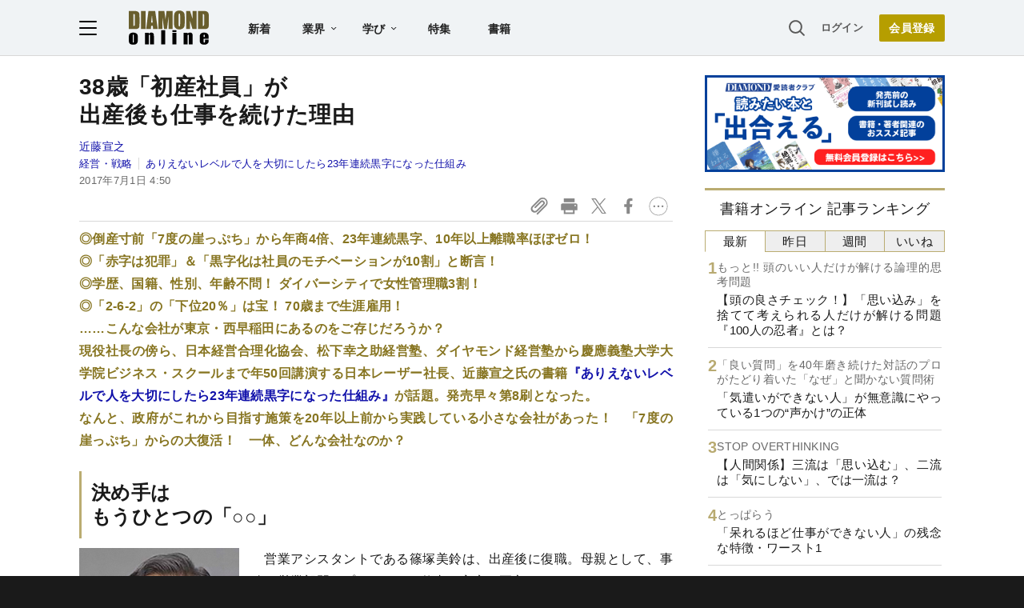

--- FILE ---
content_type: text/html; charset=utf-8
request_url: https://www.google.com/recaptcha/api2/aframe
body_size: 270
content:
<!DOCTYPE HTML><html><head><meta http-equiv="content-type" content="text/html; charset=UTF-8"></head><body><script nonce="Xu_B9wQMThXARpzvCmZpRw">/** Anti-fraud and anti-abuse applications only. See google.com/recaptcha */ try{var clients={'sodar':'https://pagead2.googlesyndication.com/pagead/sodar?'};window.addEventListener("message",function(a){try{if(a.source===window.parent){var b=JSON.parse(a.data);var c=clients[b['id']];if(c){var d=document.createElement('img');d.src=c+b['params']+'&rc='+(localStorage.getItem("rc::a")?sessionStorage.getItem("rc::b"):"");window.document.body.appendChild(d);sessionStorage.setItem("rc::e",parseInt(sessionStorage.getItem("rc::e")||0)+1);localStorage.setItem("rc::h",'1769763404833');}}}catch(b){}});window.parent.postMessage("_grecaptcha_ready", "*");}catch(b){}</script></body></html>

--- FILE ---
content_type: text/html; charset=utf-8
request_url: https://diamond.jp/list/static/load_content/ranking?data=sub-hourly_books5
body_size: 349
content:
<div class="list-box ranking">
  <a id="ranking-hourly/books-1" href="/articles/-/382679">
    <div class="item-text">
      <div class="sub category">もっと!! 頭のいい人だけが解ける論理的思考問題</div>
      <div class="item-title">【頭の良さチェック！】「思い込み」を捨てて考えられる人だけが解ける問題『100人の忍者』とは？</div>
    </div>
  </a>
  <a id="ranking-hourly/books-2" href="/articles/-/381676">
    <div class="item-text">
      <div class="sub category">「良い質問」を40年磨き続けた対話のプロがたどり着いた「なぜ」と聞かない質問術</div>
      <div class="item-title">「気遣いができない人」が無意識にやっている1つの“声かけ”の正体</div>
    </div>
  </a>
  <a id="ranking-hourly/books-3" href="/articles/-/381024">
    <div class="item-text">
      <div class="sub category">STOP OVERTHINKING</div>
      <div class="item-title">【人間関係】三流は「思い込む」、二流は「気にしない」、では一流は？</div>
    </div>
  </a>
  <a id="ranking-hourly/books-4" href="/articles/-/381996">
    <div class="item-text">
      <div class="sub category">とっぱらう</div>
      <div class="item-title">「呆れるほど仕事ができない人」の残念な特徴・ワースト1</div>
    </div>
  </a>
  <a id="ranking-hourly/books-5" href="/articles/-/382645">
    <div class="item-text">
      <div class="sub category">仕事と人生を変える 勝間家電</div>
      <div class="item-title">【家電オタク】勝間和代が買ってよかった生産性の高い家をつくる家電ナンバー1</div>
    </div>
  </a>
</div>


--- FILE ---
content_type: text/javascript
request_url: https://rumcdn.geoedge.be/7be43ed0-1399-41ac-8312-d295ab48dced/grumi.js
body_size: 62138
content:
var grumiInstance = window.grumiInstance || { q: [] };
(function createInstance (window, document, options = { shouldPostponeSample: false }) {
	!function r(i,o,a){function s(n,e){if(!o[n]){if(!i[n]){var t="function"==typeof require&&require;if(!e&&t)return t(n,!0);if(c)return c(n,!0);throw new Error("Cannot find module '"+n+"'")}e=o[n]={exports:{}};i[n][0].call(e.exports,function(e){var t=i[n][1][e];return s(t||e)},e,e.exports,r,i,o,a)}return o[n].exports}for(var c="function"==typeof require&&require,e=0;e<a.length;e++)s(a[e]);return s}({1:[function(e,t,n){var r=e("./config.js"),i=e("./utils.js");t.exports={didAmazonWin:function(e){var t=e.meta&&e.meta.adv,n=e.preWinningAmazonBid;return n&&(t=t,!i.isEmptyObj(r.amazonAdvIds)&&r.amazonAdvIds[t]||(t=e.tag,e=n.amzniid,t.includes("apstag.renderImp(")&&t.includes(e)))},setAmazonParametersToSession:function(e){var t=e.preWinningAmazonBid;e.pbAdId=void 0,e.hbCid=t.crid||"N/A",e.pbBidder=t.amznp,e.hbCpm=t.amznbid,e.hbVendor="A9",e.hbTag=!0}}},{"./config.js":5,"./utils.js":24}],2:[function(e,t,n){var l=e("./session"),r=e("./urlParser.js"),m=e("./utils.js"),i=e("./domUtils.js").isIframe,f=e("./htmlParser.js"),g=e("./blackList").match,h=e("./ajax.js").sendEvent,o=".amazon-adsystem.com",a="/dtb/admi",s="googleads.g.doubleclick.net",e="/pagead/",c=["/pagead/adfetch",e+"ads"],d=/<iframe[^>]*src=['"]https*:\/\/ads.\w+.criteo.com\/delivery\/r\/.+<\/iframe>/g,u={};var p={adsense:{type:"jsonp",callbackName:"a"+ +new Date,getJsUrl:function(e,t){return e.replace("output=html","output=json_html")+"&callback="+t},getHtml:function(e){e=e[m.keys(e)[0]];return e&&e._html_},shouldRender:function(e){var e=e[m.keys(e)[0]],t=e&&e._html_,n=e&&e._snippet_,e=e&&e._empty_;return n&&t||e&&t}},amazon:{type:"jsonp",callbackName:"apstag.renderImp",getJsUrl:function(e){return e.replace("/admi?","/admj?").replace("&ep=%7B%22ce%22%3A%221%22%7D","")},getHtml:function(e){return e.html},shouldRender:function(e){return e.html}},criteo:{type:"js",getJsHtml:function(e){var t,n=e.match(d);return n&&(t=(t=n[0].replace(/iframe/g,"script")).replace(/afr.php|display.aspx/g,"ajs.php")),e.replace(d,t)},shouldRender:function(e){return"loading"===e.readyState}}};function y(e){var t,n=e.url,e=e.html;return n&&((n=r.parse(n)).hostname===s&&-1<c.indexOf(n.pathname)&&(t="adsense"),-1<n.hostname.indexOf(o))&&-1<n.pathname.indexOf(a)&&(t="amazon"),(t=e&&e.match(d)?"criteo":t)||!1}function v(r,i,o,a){e=i,t=o;var e,t,n,s=function(){e.src=t,h({type:"adfetch-error",meta:JSON.stringify(l.meta)})},c=window,d=r.callbackName,u=function(e){var t,n=r.getHtml(e),e=(l.bustedUrl=o,l.bustedTag=n,r.shouldRender(e));t=n,(t=f.parse(t))&&t.querySelectorAll&&(t=m.map(t.querySelectorAll("[src], [href]"),function(e){return e.src||e.href}),m.find(t,function(e){return g(e).match}))&&h({type:"adfetch",meta:JSON.stringify(l.meta)}),!a(n)&&e?(t=n,"srcdoc"in(e=i)?e.srcdoc=t:((e=e.contentWindow.document).open(),e.write(t),e.close())):s()};for(d=d.split("."),n=0;n<d.length-1;n++)c[d[n]]={},c=c[d[n]];c[d[n]]=u;var u=r.getJsUrl(o,r.callbackName),p=document.createElement("script");p.src=u,p.onerror=s,p.onload=function(){h({type:"adfetch-loaded",meta:JSON.stringify(l.meta)})},document.scripts[0].parentNode.insertBefore(p,null)}t.exports={shouldBust:function(e){var t,n=e.iframe,r=e.url,e=e.html,r=(r&&n&&(t=i(n)&&!u[n.id]&&y({url:r}),u[n.id]=!0),y({html:e}));return t||r},bust:function(e){var t=e.iframe,n=e.url,r=e.html,i=e.doc,o=e.inspectHtml;return"jsonp"===(e=p[y(e)]).type?v(e,t,n,o):"js"===e.type?(t=i,n=r,i=(o=e).getJsHtml(n),l.bustedTag=n,!!o.shouldRender(t)&&(t.write(i),!0)):void 0},checkAndBustFriendlyAmazonFrame:function(e,t){(e=e.defaultView&&e.defaultView.frameElement&&e.defaultView.frameElement.id)&&e.startsWith("apstag")&&(l.bustedTag=t)}}},{"./ajax.js":3,"./blackList":4,"./domUtils.js":8,"./htmlParser.js":13,"./session":21,"./urlParser.js":23,"./utils.js":24}],3:[function(e,t,n){var i=e("./utils.js"),o=e("./config.js"),r=e("./session.js"),a=e("./domUtils.js"),s=e("./jsUtils.js"),c=e("./methodCombinators.js").before,d=e("./tagSelector.js").getTag,u=e("./constants.js"),e=e("./natives.js"),p=e.fetch,l=e.XMLHttpRequest,m=e.Request,f=e.TextEncoder,g=e.postMessage,h=[];function y(e,t){e(t)}function v(t=null){i.forEach(h,function(e){y(e,t)}),h.push=y}function b(e){return e.key=r.key,e.imp=e.imp||r.imp,e.c_ver=o.c_ver,e.w_ver=r.wver,e.w_type=r.wtype,e.b_ver=o.b_ver,e.ver=o.ver,e.loc=location.href,e.ref=document.referrer,e.sp=r.sp||"dfp",e.cust_imp=r.cust_imp,e.cust1=r.meta.cust1,e.cust2=r.meta.cust2,e.cust3=r.meta.cust3,e.caid=r.meta.caid,e.scriptId=r.scriptId,e.crossOrigin=!a.isSameOriginWin(top),e.debug=r.debug,"dfp"===r.sp&&(e.qid=r.meta.qid),e.cdn=o.cdn||void 0,o.accountType!==u.NET&&(e.cid=r.meta&&r.meta.cr||123456,e.li=r.meta.li,e.ord=r.meta.ord,e.ygIds=r.meta.ygIds),e.at=o.accountType.charAt(0),r.hbTag&&(e.hbTag=!0,e.hbVendor=r.hbVendor,e.hbCid=r.hbCid,e.hbAdId=r.pbAdId,e.hbBidder=r.pbBidder,e.hbCpm=r.hbCpm,e.hbCurrency=r.hbCurrency),"boolean"==typeof r.meta.isAfc&&(e.isAfc=r.meta.isAfc,e.isAmp=r.meta.isAmp),r.meta.hasOwnProperty("isEBDA")&&"%"!==r.meta.isEBDA.charAt(0)&&(e.isEBDA=r.meta.isEBDA),r.pimp&&"%_pimp%"!==r.pimp&&(e.pimp=r.pimp),void 0!==r.pl&&(e.preloaded=r.pl),e.site=r.site||a.getTopHostname(),e.site&&-1<e.site.indexOf("safeframe.googlesyndication.com")&&(e.site="safeframe.googlesyndication.com"),e.isc=r.isc,r.adt&&(e.adt=r.adt),r.isCXM&&(e.isCXM=!0),e.ts=+new Date,e.bdTs=o.bdTs,e}function w(t,n){var r=[],e=i.keys(t);return void 0===n&&(n={},i.forEach(e,function(e){void 0!==t[e]&&void 0===n[e]&&r.push(e+"="+encodeURIComponent(t[e]))})),r.join("&")}function E(e){e=i.removeCaspr(e),e=r.doubleWrapperInfo.isDoubleWrapper?i.removeWrapperXMP(e):e;return e=4e5<e.length?e.slice(0,4e5):e}function j(t){return function(){var e=arguments[0];return e.html&&(e.html=E(e.html)),e.tag&&(e.tag=E(e.tag)),t.apply(this,arguments)}}e=c(function(e){var t;e.hasOwnProperty("byRate")&&!e.byRate||(t=a.getAllUrlsFromAllWindows(),"sample"!==e.r&&"sample"!==e.bdmn&&t.push(e.r),e[r.isPAPI&&"imaj"!==r.sp?"vast_content":"tag"]=d(),e.urls=JSON.stringify(t),e.hc=r.hc,e.vastUrls=JSON.stringify(r.vastUrls),delete e.byRate)}),c=c(function(e){e.meta=JSON.stringify(r.meta),e.client_size=r.client_size});function A(e,t){var n=new l;n.open("POST",e),n.setRequestHeader("Content-type","application/x-www-form-urlencoded"),n.send(w(t))}function O(t,e){return o=e,new Promise(function(t,e){var n=(new f).encode(w(o)),r=new CompressionStream("gzip"),i=r.writable.getWriter();i.write(n),i.close(),new Response(r.readable).arrayBuffer().then(function(e){t(e)}).catch(e)}).then(function(e){e=new m(t,{method:"POST",body:e,mode:"no-cors",headers:{"Content-type":"application/x-www-form-urlencoded","Accept-Language":"gzip"}});p(e)});var o}function _(e,t){p&&window.CompressionStream?O(e,t).catch(function(){A(e,t)}):A(e,t)}function T(e,t){!r.hasFrameApi||r.frameApi||r.isSkipFrameApi?_(e,t):g.call(r.targetWindow,{key:r.key,request:{url:e,data:t}},"*")}r.frameApi&&r.targetWindow.addEventListener("message",function(e){var t=e.data;t.key===r.key&&t.request&&(_((t=t.request).url,t.data),e.stopImmediatePropagation())});var I,x={};function k(r){return function(n){h.push(function(e){if(e&&e(n),n=b(n),-1!==r.indexOf(o.reportEndpoint,r.length-o.reportEndpoint.length)){var t=r+w(n,{r:!0,html:!0,ts:!0});if(!0===x[t]&&!(n.rbu||n.is||3===n.rdType||n.et))return}x[t]=!0,T(r,n)})}}let S="https:",C=S+o.apiUrl+o.reportEndpoint;t.exports={sendInit:s.once(c(k(S+o.apiUrl+o.initEndpoint))),sendReport:e(j(k(S+o.apiUrl+o.reportEndpoint))),sendError:k(S+o.apiUrl+o.errEndpoint),sendDebug:k(S+o.apiUrl+o.dbgEndpoint),sendStats:k(S+o.apiUrl+(o.statsEndpoint||"stats")),sendEvent:(I=k(S+o.apiUrl+o.evEndpoint),function(e,t){var n=o.rates||{default:.004},t=t||n[e.type]||n.default;Math.random()<=t&&I(e)}),buildRbuReport:e(j(b)),sendRbuReport:T,processQueue:v,processQueueAndResetState:function(){h.push!==y&&v(),h=[]},setReportsEndPointAsFinished:function(){x[C]=!0},setReportsEndPointAsCleared:function(){delete x[C]}}},{"./config.js":5,"./constants.js":6,"./domUtils.js":8,"./jsUtils.js":14,"./methodCombinators.js":16,"./natives.js":17,"./session.js":21,"./tagSelector.js":22,"./utils.js":24}],4:[function(e,t,n){var d=e("./utils.js"),r=e("./config.js"),u=e("./urlParser.js"),i=r.domains,o=r.clkDomains,e=r.bidders,a=r.patterns.wildcards;var s,p={match:!1};function l(e,t,n){return{match:!0,bdmn:e,ver:t,bcid:n}}function m(e){return e.split("").reverse().join("")}function f(n,e){var t,r;return-1<e.indexOf("*")?(t=e.split("*"),r=-1,d.every(t,function(e){var e=n.indexOf(e,r+1),t=r<e;return r=e,t})):-1<n.indexOf(e)}function g(e,t,n){return d.find(e,t)||d.find(e,n)}function h(e){return e&&"1"===e.charAt(0)}function c(c){return function(e){var n,r,i,e=u.parse(e),t=e&&e.hostname,o=e&&[e.pathname,e.search,e.hash].join("");if(t){t=[t].concat((e=(e=t).split("."),d.fluent(e).map(function(e,t,n){return n.shift(),n.join(".")}).val())),e=d.map(t,m),t=d.filter(e,function(e){return void 0!==c[e]});if(t&&t.length){if(e=d.find(t,function(e){return"string"==typeof c[e]}))return l(m(e),c[e]);var a=d.filter(t,function(e){return"object"==typeof c[e]}),s=d.map(a,function(e){return c[e]}),e=d.find(s,function(t,e){return r=g(d.keys(t),function(e){return f(o,e)&&h(t[e])},function(e){return f(o,e)}),n=m(a[e]),""===r&&(e=s[e],i=l(n,e[r])),r});if(e)return l(n,e[r],r);if(i)return i}}return p}}function y(e){e=e.substring(2).split("$");return d.map(e,function(e){return e.split(":")[0]})}t.exports={match:function(e,t){var n=c(i);return t&&"IFRAME"===t.toUpperCase()&&(t=c(o)(e)).match?(t.rdType=2,t):n(e)},matchHB:(s=c(e),function(e){var e=e.split(":"),t=e[0],e=e[1],e="https://"+m(t+".com")+"/"+e,e=s(e);return e.match&&(e.bdmn=t),e}),matchAgainst:c,matchPattern:function(t){var e=g(d.keys(a),function(e){return f(t,e)&&h(a[e])},function(e){return f(t,e)});return e?l("pattern",a[e],e):p},isBlocking:h,getTriggerTypes:y,removeTriggerType:function(e,t){var n,r=(i=y(e.ver)).includes(t),i=1<i.length;return r?i?(e.ver=(n=t,(r=e.ver).length<2||"0"!==r[0]&&"1"!==r[0]||"#"!==r[1]||(i=r.substring(0,2),1===(t=r.substring(2).split("$")).length)?r:0===(r=t.filter(function(e){var t=e.indexOf(":");return-1===t||e.substring(0,t)!==n})).length?i.slice(0,-1):i+r.join("$")),e):p:e}}},{"./config.js":5,"./urlParser.js":23,"./utils.js":24}],5:[function(e,t,n){t.exports={"ver":"0.1","b_ver":"0.5.480","blocking":true,"rbu":0,"silentRbu":0,"signableHosts":[],"onRbu":1,"samplePercent":0,"debug":true,"accountType":"publisher","impSampleRate":0.007,"statRate":0.05,"apiUrl":"//gw.geoedge.be/api/","initEndpoint":"init","reportEndpoint":"report","statsEndpoint":"stats","errEndpoint":"error","dbgEndpoint":"debug","evEndpoint":"event","filteredAdvertisersEndpoint":"v1/config/filtered-advertisers","rdrBlock":true,"ipUrl":"//rumcdn.geoedge.be/grumi-ip.js","altTags":[],"hostFilter":[],"maxHtmlSize":0.4,"reporting":true,"advs":{},"creativeWhitelist":{},"heavyAd":false,"cdn":"cloudfront","domains":{"moc.6ndcmb.ndc":"1#1:65007","moc.gatbm.ndc":"1#1:65007","moc.sgtvo":"1#1:65007","moc.xmznel.2s":"1#1:65007","moc.gnidemdevlohp":"1#1:65007","zyx.ubdstr":"1#1:65007","ecaps.xaaxen":"1#1:65007","moc.sulpxobvt.sj":"1#1:65007","moc.xitun-relov.a":"1#1:65007","zyx.kutal-5mrex":"1#1:65007","moc.danosiof.st":"1#1:65007","ecaps.iennef":"1#1:65007","moc.xdanoev.10-xda":"1#1:65007","moc.dib-yoj.ed-pmi-vda":"1#1:65007","moc.sulpxobvt":"1#1:65007","ecaps.rooriq":"1#1:65007","ecaps.raaroi":"1#1:65007","moc.yrolgfeihc.sj":"1#1:65007","latigid.citnames-hsac":"1#1:65007","enilno.shtolcdooh":"1#1:65007","tser.roccalcune":"1#1:65007","tser.lebabetnup":"1#1:65007","orp.olatsasotot":"1#1:65007","retnec.satycupmoc":"1#1:65007","aidem.uallibarts":"1#1:65007","moc.ppaukoreh.965bda0e31cf-ediug-maertsecips":"1#1:65007","latigid.ipaedocsys":"1#1:65007","aidem.aioumhccar":"1#1:65007","moc.ovarilomas":"1#1:65007","evil.edstcetedorpcp":"1#1:65007","uci.pmfeerfv":"1#1:65007","retnec.boliktnier":"1#1:65007","retnec.orbmiebmuc":"1#1:65007","aidem.ssairirtep":"1#1:65007","moc.yawhtap-gnilkraps":"1#1:65007","ni.oc.kcilctobor.0nfjnc37ccbuhopiit5d":"1#1:65007","gro.buhlabolgyap":"1#1:65007","gro.buhtsoobtiderc":"1#1:65007","enilno.wolfehtaerb":"1#1:65007","sbs.osenokufec":"1#1:65007","golb.sserpxem":"1#1:65007","moc.pmacatemkv.nihplod":"1#1:65007","moc.aceulavneerg":"1#1:65007","pohs.snoitulosbewdetcerroc":"1#1:65007","moc.rfdetagnoleyrev":"1#1:65007","moc.latrophcetegdirb.04m8od37ccbuhofj4u5d":"1#1:65007","moc.iamorfsaedignidart.41ed":"1#1:65007","moc.bulcsdoognteg.82":"1#1:65007","moc.nalptrepxeyliad":"1#1:65007","tser.bmuboriaed":"1#1:65007","tser.hcliennad":"1#1:65007","ten.swodniw.eroc.bew.91z.1yylpidfalrx":"1#1:65007","moc.ncrexxjz":"1#1:65007","retnec.catumaccar":"1#1:65007","retnec.vacnicidir":"1#1:65007","ecaps.noitlocrep":"1#1:65007","moc.nufxirtic.kool":"1#1:65007","ten.swodniw.eroc.bew.31z.86cuaxsu8210gninrawsuriv":"1#1:65007","ed.sppiterevelc":"1#1:65007","moc.eruclenitnes":"1#1:65007","moc.htapytefasrebyc":"1#1:65007","etis.xkcats-noez":"1#1:65007","ten.spuorgnoxidnel":"1#1:65007","ten.swodniw.eroc.bew.91z.utiyufil":"1#1:65007","ten.swodniw.eroc.bew.11z.urufaearaf":"1#1:65007","moc.iamorfsaedignidart.51ed":"1#1:65007","ten.swodniw.eroc.bew.31z.enilesor900":"1#1:65007","moc.qoxem":"1#1:65007","gro.crrjn":"1#1:65007","latigid.emulov-sdnuf":"1#1:65007","pohs.gnihtolcorvam":"1#1:65007","ten.swodniw.eroc.bew.31z.2d9b7f4h":"1#1:65007","ten.swodniw.eroc.bew.31z.4a6e9c7g":"1#1:65007","tal.lennur":"1#1:65007","moc.rewopewdaer":"1#1:65007","moc.acitamtrat":"1#1:65007","ten.swodniw.eroc.bew.4z.adedunitus":"1#1:65007","ten.swodniw.eroc.bew.63z.cucamelir":"1#1:65007","moc.9qf87z":"1#1:65007","ten.swodniw.eroc.bew.31z.y96tkfsu9210gninrawsuriv":"1#1:65007","moc.zdnelbalyal":"1#1:65007","orp.icnarxatnu":"1#1:65007","gro.063leb":"1#1:65007","enilno.orutuf-od-elortnoc":"1#1:65007","tser.ocnepmerri":"1#1:65007","moc.stifenebswen":"1#1:65007","tser.odrobangam":"1#1:65007","moc.evirhtbuhefil.www":"1#1:65007","moc.kkvaw7775fnnbj.www":"1#1:65007","moc.oib-elesiomedam":"1#1:65007","ofni.orpcitylana":"1#1:65007","etis.erocxylanex":"1#1:65007","aidem.retnesabmi":"1#1:65007","aidem.yfmoetsid":"1#1:65007","moc.sniag-cimanyd":"1#1:65007","moc.retpahc-rekcilf":"1#1:65007","moc.tnuh-nrobmrots":"1#1:65007","moc.lehctas-ranul":"1#1:65007","ten.swodniw.eroc.bew.6z.eluyuyavug":"1#1:65007","ten.swodniw.eroc.bew.1z.iduynoit":"1#1:65007","zyx.htapegagne":"1#1:65007","wp.aonilew.li":"1#1:65007","ten.swodniw.eroc.bew.31z.cisumerotser":"1#1:65007","moc.ppaukoreh.94a6e3feec31-ygolotnoecneirepxedoof":"1#1:65007","moc.ppaukoreh.ba6c66a32bac-scimanydtnalpcimere":"1#1:65007","erots.pohsraey46yppah":"1#1:65007","etis.siwsagoywolf":"1#1:65007","moc.ppaukoreh.dd2d61d4d290-suahnoihsaf":"1#1:65007","etis.ecivdaraelc":"1#1:65007","moc.yrovanas":"1#1:65007","moc.nozxkrowtengolb.apl":"1#1:65007","gro.osdlrow.82":"1#1:65007","tal.sutaih":"1#1:65007","moc.10elob.www":"1#1:65007","ni.oc.yfirevnamuh.026kdd37ccbuh8rput5d":"1#1:65007","pohs.suidarbewdedleihs":"1#1:65007","moc.noisivepocsraelc":"1#1:65007","au.777":"1#1:65007","kni.hcetgniruces":"1#1:65007","moc.sgtke":"1#1:65007","bulc.999rr.wd":"1#1:65007","ten.tnorfduolc.a7ftfuq9zux42d":"1#1:65007","ecaps.scimixorp":"1#1:65007","moc.gnifrus-tsaf.psd":"1#1:65007","moc.btrosdaeuh.4v-tsaesu-btr":"1#1:65007","moc.qethcah":"1#1:65007","ten.dferuza.10z.fc7cmdkfeeva0hya-eex":"1#1:65007","moc.ur.kculagem":"1#1:65007","moc.sesulplexip.tsaesu-btr":"1#1:65007","ecaps.eiutalbatne":"1#1:65007","ecaps.sdadoc":"1#1:65007","ofni.htaprider.6su-og":"1#1:65007","orp.irvenzorid":"1#1:65007","retnec.tniuqeimul":"1#1:65007","etis.vedgnikcehc":"1#1:65007","ecaps.9oocirbaf":"1#1:65007","evil.1tebxeb.www":"1#1:65007","retnec.kydalresim":"1#1:65007","moc.enigne-ytsub":"1#1:65007","ten.swodniw.eroc.bew.5z.ooimomurig":"1#1:65007","ten.swodniw.eroc.bew.6z.efecugro":"1#1:65007","ten.swodniw.eroc.bew.1z.epadevhthp":"1#1:65007","ten.swodniw.eroc.bew.91z.1uyupnbhth":"1#1:65007","ten.swodniw.eroc.bew.1z.umeguziz":"1#1:65007","ni.oc.kcilctobor.g8v7hc37ccbuh0qedt5d":"1#1:65007","ni.oc.kcilctobor.gcjpkc37ccbuh0m0gt5d":"1#1:65007","retnec.eretsavoig":"1#1:65007","moc.tcepsa-mraw":"1#1:65007","moc.erih-ezimitpo":"1#1:65007","moc.pelatketsed":"1#1:65007","sbs.seirotssnehctik":"1#1:65007","wp.peditoz.ed":"1#1:65007","moc.ocehcapanahoj.www":"1#1:65007","moc.dloselasrof.www":"1#1:65007","moc.spitredisnihcetyliad":"1#1:65007","tser.erppoateid":"1#1:65007","moc.nexyvartun":"1#1:65007","moc.sbaltluavartun.www":"1#1:65007","erots.pohsraey06yppah":"1#1:65007","erots.pohsraey26yppah":"1#1:65007","moc.ppaukoreh.24d05b77cb5f-seton-sxirtamhsid":"1#1:65007","ppa.naecolatigidno.z3muc-ppa-esrohaes":"1#1:65007","retnec.rtnocerper":"1#1:65007","moc.sirap-euqinusnes":"1#1:65007","aidem.truoftsipo":"1#1:65007","moc.segapxov":"1#1:65007","moc.pael-egarim":"1#1:65007","moc.tlob-hserf":"1#1:65007","ten.swodniw.eroc.bew.34z.vapilitad":"1#1:65007","ten.swodniw.eroc.bew.91z.evowuuom":"1#1:65007","ten.swodniw.eroc.bew.63z.iseregisip":"1#1:65007","moc.atadipad.www":"1#1:65007","moc.pohssteltuoregiflihymmot":"1#1:65007","ten.swodniw.eroc.bew.31z.enilesor0100":"1#1:65007","retnec.ccairnocef":"1#1:65007","etis.airolaxerua":"1#1:65007","sbs.teemteews":"1#1:65007","moc.novimsert":"1#1:65007","ku.oc.stnatnuoccapms":"1#1:65007","ten.swodniw.eroc.bew.31z.zizu9nsu9210gninrawsuriv":"1#1:65007","ppa.naecolatigidno.7hz22-ppa-acro":"1#1:65007","ten.swodniw.eroc.bew.1z.emevitei":"1#1:65007","ten.swodniw.eroc.bew.31z.obvcmpsu9210gninrawsuriv":"1#1:65007","ten.swodniw.eroc.bew.31z.jetdetsu9210gninrawsuriv":"1#1:65007","moc.srenimh":"1#1:65007","evil.ytilpop":"1#1:65007","pohs.dohtemtseb":"1#1:65007","moc.secnargarf-hp":"1#1:65007","aidem.tabirongoc":"1#1:65007","aidem.atratdnacs":"1#1:65007","dlrow.ressurtu":"1#1:65007","retnec.igalpridef":"1#1:65007","aidem.inaiplever":"1#1:65007","zyx.otnevras":"1#1:65007","moc.gniknab-yzoc":"1#1:65007","moc.skrowandbew.www":"1#1:65007","ten.swodniw.eroc.bew.6z.enivucizay":"1#1:65007","zib.55az":"1#1:65007","moc.etinunoziroh":"1#1:65007","ten.swodniw.eroc.bew.31z.pohserutinruf71":"1#1:65007","ten.swodniw.eroc.bew.31z.enilesor300":"1#1:65007","aidem.tcelesarac":"1#1:65007","erots.iasolib":"1#1:65007","erots.htaprevelc":"1#1:65007","moc.sddpos.dsa":"1#1:65007","ppa.naecolatigidno.6bcfz-ppa-retsbol":"1#1:65007","moc.afeddor.kes":"1#1:65007","pot.werxrx":"1#1:65007","ni.oc.yfirevnamuh.gp0aqc37ccbuhou2lt5d":"1#1:65007","moc.sdhvkcr":"1#1:65007","moc.ppaukoreh.0a16195c0f5c-seidtshtraelacihposorolf":"1#1:65007","moc.mpcetagevitceffe.46317382lp":"1#1:65007","moc.latrophcetegdirb.0t1iod37ccbuhgst4u5d":"1#1:65007","su.mroftalpda.ffrt":"1#1:65007","ecaps.ciicol":"1#1:65007","ecaps.ecrops":"1#1:65007","zyx.5xi":"1#1:65007","moc.sdaderk.ndc":"1#1:65007","ten.etaberteg.c8ix4":"1#1:65007","ten.tnorfduolc.g79cvqs8do9p3d":"1#1:65007","etis.ssapecar.363175-tsetal":"1#1:65007","moc.xdanoev.20-xda":"1#1:65007","moc.sm-tniopxda.4v-tsaesu-btr":"1#1:65007","moc.hsilbupdagnitekram":"1#1:65007","oi.citamdib.611sda":"1#1:65007","moc.pulod-nesiw.3rt":"1#1:65007","moc.aidemlatigidytiliga.4v-ue-btr":"1#1:65007","etis.ssapecar.953175-tsetal":"1#1:65007","teb.knilynit.ndc.z":"1#1:65007","moc.egnahcxesdani":"1#1:65007","moc.sdaderk":"1#1:65007","orp.rtsidhtnax":"1#1:65007","moc.iamorfsaedignidart.31ed":"1#1:65007","moc.egdeniahcxirtam.020amb37ccbuh8kf0t5d":"1#1:65007","ppa.naecolatigidno.3jmla-ppa-laroc":"1#1:65007","ur.atsap-al":"1#1:65007","tser.lupavatrop":"1#1:65007","tser.olerpffurt":"1#1:65007","tser.givnigniht":"1#1:65007","sbs.oronauliaravo":"1#1:65007","etis.xkcartobrut":"1#1:65007","orp.ilurbegoce":"1#1:65007","retnec.sivnittulg":"1#1:65007","enilno.axokaxakikirolil":"1#1:65007","sbs.ojaxoxuv":"1#1:65007","moc.gnafoahdd":"1#1:65007","ten.swodniw.eroc.bew.31z.d0ts3qsu8210gninrawsuriv":"1#1:65007","moc.dnob-rebyc":"1#1:65007","ten.swodniw.eroc.bew.63z.aievivun":"1#1:65007","ni.oc.yfirevnamuh.02gngc37ccbuh028dt5d":"1#1:65007","pohs.ecivresbewdelggor":"1#1:65007","moc.ppaukoreh.60253a5f734f-37134-sdnas-tnaidar":"1#1:65007","retnec.uoperagilo":"1#1:65007","moc.miwssk.pj":"1#1:65007","efil.eganemnez":"1#1:65007","gro.buhhsacecnanif":"1#1:65007","orp.orpsedffo":"1#1:65007","enilno.ffa7c":"1#1:65007","moc.cinom-noznif":"1#1:65007","ten.swodniw.eroc.bew.31z.4bvc2hsu9210gninrawsuriv":"1#1:65007","lol.bbad":"1#1:65007","moc.loohcsgnivirdsonze.eludehcs":"1#1:65007","ppa.naecolatigidno.uol3x-ppa-esrohaes":"1#1:65007","ten.swodniw.eroc.bew.13z.utigevol":"1#1:65007","moc.latrophcetegdirb.g0haod37ccbuh8gl4u5d":"1#1:65007","pohs.kcilcranul":"1#1:65007","erots.42plehaciretose":"1#1:65007","tser.atslasideni":"1#1:65007","tser.vartsafurg":"1#1:65007","wp.aonilew.zn":"1#1:65007","nuf.sedic-gnikid-zziws":"1#1:65007","retnec.aipirmofir":"1#1:65007","ppa.naecolatigidno.hejhz-sepcirillihcder":"1#1:65007","moc.hsem-dilos":"1#1:65007","moc.rkrtkanohp":"1#1:65007","nur.tkmojelif":"1#1:65007","etis.urimak":"1#1:65007","ten.swodniw.eroc.bew.82z.arusuwimiv":"1#1:65007","pot.muspi-des-mine":"1#1:65007","ten.swodniw.eroc.bew.31z.7pvxj9su8210gninrawsuriv":"1#1:65007","moc.ppaukoreh.2867a6003a20-yroehtlarutcurtsrovalf":"1#1:65007","ten.swodniw.eroc.bew.31z.ytuaebaraata":"1#1:65007","ten.swodniw.eroc.bew.31z.enilesor500":"1#1:65007","moc.lativipla":"1#1:65007","orp.ocricfinam":"1#1:65007","moc.draob-pucnenil":"1#1:65007","moc.slaedroinesysae":"1#1:65007","moc.opbtsewtsae.www":"1#1:65007","moc.sydoom":"1#1:65007","tal.ddner":"1#1:65007","sdik.nacitav.3333":"1#1:65007","pohs.suidarbewdetcetorp":"1#1:65007","ten.swodniw.eroc.bew.1z.gacibacum":"1#1:65007","ni.oc.yfirevnamuh.grrukd37ccbuh0hk2u5d":"1#1:65007","ni.oc.yfirevnamuh.0vkjkd37ccbuhope2u5d":"1#1:65007","ten.swodniw.eroc.bew.31z.q6qs3isu9210gninrawsuriv":"1#1:65007","pot.tnus-atcid-rorre":"1#1:65007","tser.tiremurroc":"1#1:65007","tser.elfirefnoc":"1#1:65007","enilno.yawhsid":"1#1:65007","sbs.xodahiwug":"1#1:65007","moc.ed-ia-xelf-rewop":"1#1:65007","moc.nortcele-wolfkraps":"1#1:65007","moc.hcraesersreym":"1#1:65007","moc.ralosneergadanac":"1#1:65007","aidem.afrofatsni":"1#1:65007","moc.efebolik.oralev":"1#1:65007","uci.jmazuxxj":"1#1:65007","ten.swodniw.eroc.bew.31z.piceduuol":"1#1:65007","ten.swodniw.eroc.bew.34z.htiiovhc":"1#1:65007","ni.oc.kcilctobor.gc1ujc37ccbuh8n6ft5d":"1#1:65007","ecaps.ediugtep":"1#1:65007","zyx.enignerepap":"1#1:65007","aidem.lirabsabir":"1#1:65007","aidem.lossaorram":"1#1:65007","lol.owwolg":"1#1:65007","moc.gesmil.www":"1#1:65007","pohs.laicifoxamasac":"1#1:65007","ten.swodniw.eroc.bew.31z.lwnzrmsu9210gninrawsuriv":"1#1:65007","ten.swodniw.eroc.bew.9z.yefaiudef":"1#1:65007","ten.swodniw.eroc.bew.1z.oegiiaeae":"1#1:65007","moc.yssergorpmia":"1#1:65007","ppa.naecolatigidno.uabwx-ppa-retsbol":"1#1:65007","moc.esfa2g.sdanilram":"1#1:65007","moc.gj5yx":"1#1:65007","moc.snoitairavkcrt":"1#1:65007","ecaps.erihpsoon":"1#1:65007","ofni.htaprider.5su-og":"1#1:65007","ecaps.nocetponap":"1#1:65007","moc.oeevo.sda.201sda":"1#1:65007","erots.nwoderup.p":"1#1:65007","ten.dferuza.10z.xafewf3eed7dxbdd-vic":"1#1:65007","moc.akhtmsb.trap":"1#1:65007","zyx.c0i":"1#1:65007","gro.ekolydnac":"1#1:65007","moc.sdam3.4v-tsaesu-btr":"1#1:65007","ten.skreprallod":"1#1:65007","moc.aeesud":"1#1:65007","moc.nipshctilg":"1#1:65007","ved.segap.avatrekcolbda":"1#1:65007","knil.ppa.ifos":"1#1:65007","gro.moican-al":"1#1:65007","tser.nucojnapsi":"1#1:65007","tser.narraesirt":"1#1:65007","tser.bulosuennu":"1#1:65007","etis.srotomevird":"1#1:65007","retnec.iveusaffar":"1#1:65007","moc.ppaukoreh.1f426b77892b-buhatneryp":"1#1:65007","orp.sibon-77ecnanif":"1#1:65007","moc.yvoalpelgoog.www":"1#1:65007","ed.eimedakakcilbralk":"1#1:65007","moc.xmertsngised":"1#1:65007","moc.dirgavoneulb":"1#1:65007","ppa.naecolatigidno.gzruo-oejnoihsaf":"1#1:65007","moc.newihsdc.522pj":"1#1:65007","moc.wercs-mlac":"1#1:65007","moc.tib-ytsorf":"1#1:65007","moc.adanacdnufroines":"1#1:65007","orp.xetidem":"1#1:65007","moc.evituohredlufer":"1#1:65007","moc.tselecnemele":"1#1:65007","ni.oc.yfirevnamuh.0hokgc37ccbuhot6dt5d":"1#1:65007","moc.ppaukoreh.937f3f0efe3a-17223-enivar-llits":"1#1:65007","ni.oc.yfirevnamuh.g0j8lc37ccbuh83cgt5d":"1#1:65007","latigid.yawmaerd":"1#1:65007","moc.ti.hcnarblatem":"1#1:65007","ecaps.leufyalp":"1#1:65007","ppa.naecolatigidno.tlliw-2-ppa-esrohaes":"1#1:65007","ten.swodniw.eroc.bew.11z.ulnoiselhw":"1#1:65007","moc.ioveh.yalp":"1#1:65007","moc.scsqruttuo":"1#1:65007","etis.xamevirdotua":"1#1:65007","moc.modmslaicos":"1#1:65007","ten.swodniw.eroc.bew.1z.iufigufup":"1#1:65007","ten.swodniw.eroc.bew.1z.idabaeal":"1#1:65007","ppa.naecolatigidno.vro2g-002-ppa-daehremmah":"1#1:65007","ved.segap.kniltpircsppwen":"1#1:65007","moc.ppaukoreh.5079242bde94-ediug-drayrovalf":"1#1:65007","moc.ppaukoreh.00ac3c5c8996-ediug-evrucetsat":"1#1:65007","moc.tunsemagkcalb.ea":"1#1:65007","moc.jzwgnehc.www":"1#1:65007","enilno.lativragus":"1#1:65007","tser.clahcrrups":"1#1:65007","erots.pohsraey16yppah":"1#1:65007","moc.tseuq-ezeerbmlac":"1#1:65007","orp.sulpesirberapsos":"1#1:65007","etis.staeperpkciuq":"1#1:65007","ten.swodniw.eroc.bew.63z.vezogawaz":"1#1:65007","ten.swodniw.eroc.bew.5z.rutorauoz":"1#1:65007","retnec.nullaryam":"1#1:65007","evil.rfytirucessecivrescp":"1#1:65007","sthcay.zapotkcots":"1#1:65007","retnec.settainnag":"1#1:65007","moc.accigolaid":"1#1:65007","ppa.naecolatigidno.dmzys-levart-yruxul":"1#1:65007","sbs.eruxohapenegem":"1#1:65007","sbs.ipopokuxepim":"1#1:65007","sbs.uzejigafer":"1#1:65007","ppa.naecolatigidno.hlwx3-ppa-hsifnwolc":"1#1:65007","tal.retsul":"1#1:65007","ten.swodniw.eroc.bew.12z.adriighwat":"1#1:65007","uci.ukedwwe":"1#1:65007","ten.swodniw.eroc.bolb.dsfds98jksdfhbjhfs":"1#1:65007","moc.latrophcetegdirb.0fhfnd37ccbuh8v24u5d":"1#1:65007","pohs.dkwdsogeht":"1#1:65007","moc.daczub":"1#1:65007","ten.swodniw.eroc.bew.31z.wwpyitsu8210gninrawsuriv":"1#1:65007","tser.amarbnetni":"1#1:65007","moc.aatividem":"1#1:65007","moc.miskerl":"1#1:65007","aidem.ekcirotnas":"1#1:65007","aidem.nnigaednu":"1#1:65007","efil.golbstiehdnuseg":"1#1:65007","zyx.ddsiomeee":"1#1:65007","enilno.ayletoh":"1#1:65007","moc.edrubutacs":"1#1:65007","evil.3tebxeb.www":"1#1:65007","moc.maerts-erepma":"1#1:65007","moc.tcurtsnoc-hguot":"1#1:65007","aidem.izrevrpnon":"1#1:65007","aidem.remarudifs":"1#1:65007","moc.skrowandbew":"1#1:65007","ten.swodniw.eroc.bew.82z.iiicezaoac":"1#1:65007","ten.swodniw.eroc.bew.02z.oraeuoore":"1#1:65007","ten.swodniw.eroc.bew.1z.ruterutru":"1#1:65007","ten.swodniw.eroc.bew.1z.paeaeaeaf":"1#1:65007","ved.segap.csv-2pop":"1#1:65007","moc.jmkcots":"1#1:65007","etis.orpedirobrut":"1#1:65007","etis.robrahpam":"1#1:65007","enilno.utukoxupofamutometenov":"1#1:65007","moc.mleh-sselemit":"1#1:65007","ppa.naecolatigidno.7xul3-2-ppa-laroc":"1#1:65007","wp.worram-thgirb.ku":"1#1:65007","di.ym.gnihsilbativni.thvnr":"1#1:65007","gro.osdlrow.03":"1#1:65007","moc.aidemyhls":"1#1:65007","moc.ppaukoreh.c4ae770b8ef9-55094-egarohcna-esnemmi":"1#1:65007","tal.ynnarc":"1#1:65007","ni.oc.yfirevnamuh.gsqgdd37ccbuhgpmut5d":"1#1:65007","ten.swodniw.eroc.bew.11z.israegun":"1#1:65007","ten.swodniw.eroc.bew.83z.edevisnoit":"1#1:65007","ten.swodniw.eroc.bew.63z.upufoboy":"1#1:65007","etis.63pohsk":"1#1:65007","pohs.dkwdsogeht.ffo":"1#1:65007","moc.tuodnl":"1#1:65007","etis.ssapecar.963175-tsetal":"1#1:65007","etis.ssapecar.863175-tsetal":"1#1:65007","ten.tnorfduolc.64pgc8xmtcuu1d":"1#1:65007","etis.ssapecar.163175-tsetal":"1#1:65007","moc.dnmbs.ue.bi":"1#1:65007","moc.gatbm":"1#1:65007","ecaps.eiyhpipe":"1#1:65007","moc.erotsyalpmlap.2ndc":"1#1:65007","bulc.efiltil":"1#1:65007","orp.pohskralwodaem":"1#1:65007","moc.weiverlanruojnepoeht":"1#1:65007","etis.lievrebme":"1#1:65007","gro.latidrac.9dti":"1#1:65007","retnec.gertsulfed":"1#1:65007","retnec.ipmocitba":"1#1:65007","ten.swodniw.eroc.bew.31z.hp19q2su8210gninrawsuriv":"1#1:65007","moc.ppaukoreh.817dd97ae0c5-2-62-hsif-rats":"1#1:65007","latigid.tsooblatipac":"1#1:65007","ten.swodniw.eroc.bew.31z.2vzkmrsu8210gninrawsuriv":"1#1:65007","moc.99dgb611.www":"1#1:65007","moc.adanacdlrowecnanif":"1#1:65007","moc.ynstraeh":"1#1:65007","enilno.eldarcnuf":"1#1:65007","etis.eripslaem":"1#1:65007","moc.draoh-mutnauq":"1#1:65007","uci.owbbtbyv":"1#1:65007","ppa.naecolatigidno.wjlju-2-ppa-nwarp-gnik":"1#1:65007","ni.oc.kcilctobor.0kc2lc37ccbuh857gt5d":"1#1:65007","retnec.emrephteru":"1#1:65007","moc.ailerdnaviro":"1#1:65007","moc.dnalpuleporp":"1#1:65007","ni.oc.yfirevnamuh.gvtgpc37ccbuh03bkt5d":"1#1:65007","ten.swodniw.eroc.bew.31z.283iwxsu9210gninrawsuriv":"1#1:65007","ten.swodniw.eroc.bew.31z.uzjwhxsu9210gninrawsuriv":"1#1:65007","moc.enoegor.www":"1#1:65007","tal.sisats":"1#1:65007","ppa.naecolatigidno.mbxo7-ppa-yargnits":"1#1:65007","ten.swodniw.eroc.bew.83z.ugozuoawam":"1#1:65007","ten.swodniw.eroc.bew.91z.isirerut":"1#1:65007","moc.latrophcetegdirb.gsr0kd37ccbuhg652u5d":"1#1:65007","moc.liarttovip":"1#1:65007","ed.gewsgnurhanre.aruplg":"1#1:65007","tser.redomitarg":"1#1:65007","tser.aseltasag":"1#1:65007","cc.mroftalphcet":"1#1:65007","tser.eghaeytelet":"1#1:65007","retsnom.eebmeglediga.vkvx":"1#1:65007","etis.ecnalabagoy":"1#1:65007","ten.swodniw.eroc.bew.31z.tb9iyesu8210gninrawsuriv":"1#1:65007","ten.rfpudoow":"1#1:65007","moc.xevhuhcs":"1#1:65007","moc.esrup-rebyc":"1#1:65007","ppa.naecolatigidno.p2ng4-ppa-noil-aes":"1#1:65007","ppa.naecolatigidno.3iivk-ppa-yargnits":"1#1:65007","uci.eevjmthn":"1#1:65007","uci.fczmxjtz":"1#1:65007","ten.swodniw.eroc.bew.31z.enilesor1a":"1#1:65007","ten.metelliavort":"1#1:65007","gro.spithtlaehtnioj.swen":"1#1:65007","uci.evlovednim":"1#1:65007","evil.difuperp":"1#1:65007","moc.ioveh.pup":"1#1:65007","ten.swodniw.eroc.bew.13z.ifaviiag":"1#1:65007","ten.swodniw.eroc.bew.5z.itowemay":"1#1:65007","ten.swodniw.eroc.bew.11z.uevishtre":"1#1:65007","moc.oixulfog.gi1jod37ccbuhg4v4u5d":"1#1:65007","moc.gnirtm":"1#1:65007","evil.tcetorpbewwenerwoncp":"1#1:65007","tser.rotibrulis":"1#1:65007","tser.amedsepres":"1#1:65007","moc.stcennoc-remusnoc.supl.pt-eeffocrats-su":"1#1:65007","moc.seluhvh.www":"1#1:65007","moc.wonniarbretsam":"1#1:65007","moc.roliat-aznig":"1#1:65007","moc.ppaukoreh.7ed0470c07b7-buhovatsiv":"1#1:65007","ppa.naecolatigidno.mvtjw-ppa-hsifnoil":"1#1:65007","ppa.naecolatigidno.s3xwc-ppa-elahw":"1#1:65007","ppa.naecolatigidno.u36b2-ppa-laroc":"1#1:65007","moc.yawhtapyhtlaehruoy":"1#1:65007","moc.hsarcpat-oknilp":"1#1:65007","ten.swodniw.eroc.bew.31z.djnfosndlzcsj821egassem":"1#1:65007","pohs.akimok":"1#1:65007","ten.swodniw.eroc.bew.31z.qhagszsu8210gninrawsuriv":"1#1:65007","ten.swodniw.eroc.bew.31z.1g8u6d9f":"1#1:65007","moc.kraps-citenrebyc":"1#1:65007","retnec.gorrailsid":"1#1:65007","ten.swodniw.eroc.bew.31z.cewauetoz":"1#1:65007","ten.swodniw.eroc.bew.6z.imnoitac":"1#1:65007","ni.oc.yfirevnamuh.0ouujc37ccbuhoa7ft5d":"1#1:65007","moc.anehseonehz.lbmircs":"1#1:65007","moc.ppaukoreh.426096fb3c80-epacshtraegnivlove":"1#1:65007","ni.oc.yfirevnamuh.ga12mc37ccbuhgm2ht5d":"1#1:65007","moc.arolelul":"1#1:65007","ppa.naecolatigidno.6xu2x-ppa-acro":"1#1:65007","moc.stsroftnemtaertriaf":"1#1:65007","moc.plxirtamhtworg":"1#1:65007","moc.hsenildaeh":"1#1:65007","ten.swodniw.eroc.bew.6z.mezrealht":"1#1:65007","ten.swodniw.eroc.bew.31z.xcm1rw1olzcsj921egassem":"1#1:65007","moc.bmlvbm.v":"1#1:65007","moc.tirfn":"1#1:65007","moc.ridergnorts":"1#1:65007","ten.hcetiaor.gnikcart":"1#1:65007","ofni.htaprider.4su-og":"1#1:65007","ecaps.ewwels":"1#1:65007","etis.ssapecar.293175-tsetal":"1#1:65007","moc.tokako":"1#1:65007","moc.yrotcafxda.tsaesu-btr":"1#1:65007","moc.xinus-lepat.2rt":"1#1:65007","ofni.htaprider.rtluv-og":"1#1:65007","moc.as.krapsykcul":"1#1:65007","ten.dferuza.10z.metg5hyevhdfuead-yrc":"1#1:65007","moc.esuohatnit.sj":"1#1:65007","moc.ofni-ytinifni.4v-ue-btr":"1#1:65007","etis.ssapecar.063175-tsetal":"1#1:65007","lol.axryui.sppa":"1#1:65007","moc.0101rolocotohp":"1#1:65007","moc.mitnedarp.sj":"1#1:65007","moc.btr-mueda.rekcart":"1#1:65007","moc.latigidmixe.4v-tsaesu-btr":"1#1:65007","ppa.naecolatigidno.yqau4-ppa-acro":"1#1:65007","uci.htlaewogla":"1#1:65007","ten.swodniw.eroc.bolb.9008erotsbolb":"1#1:65007","tser.tinamniffa":"1#1:65007","tser.reugsubema":"1#1:65007","tser.ullevretil":"1#1:65007","pohs.ferydaertneveler":"1#1:65007","ppa.naecolatigidno.vcz9q-ppa-nihcru":"1#1:65007","orp.errejudanu":"1#1:65007","aidem.idosiiluco":"1#1:65007","moc.dnedivid-neek":"1#1:65007","ppa.naecolatigidno.ipnkl-3-ppa-yargnits":"1#1:65007","moc.afeddor.yalp":"1#1:65007","uci.jorosxil":"1#1:65007","moc.sdtknat":"1#1:65007","ten.swodniw.eroc.bew.31z.pohserutinruf91":"1#1:65007","ppa.lecrev.22-popsoi":"1#1:65007","ni.oc.yfirevnamuh.gg2qkc37ccbuhg11gt5d":"1#1:65007","moc.ppaukoreh.e9dd61843681-83171-enivar-mraw":"1#1:65007","moc.tserc-nosmirc":"1#1:65007","ppa.naecolatigidno.xmzwr-ppa-esrohaes":"1#1:65007","gro.buhhtworgyap":"1#1:65007","gro.esruocgnitirwevitaerc":"1#1:65007","gro.xovirb":"1#1:65007","ten.swodniw.eroc.bew.31z.72dsgvsu9210gninrawsuriv":"1#1:65007","ni.oc.skrowegdirblatigid.0uh3gd37ccbuh0460u5d":"1#1:65007","ten.swodniw.eroc.bew.1z.ebavamilic":"1#1:65007","lol.relffark":"1#1:65007","rf.tramikiw":"1#1:65007","ppa.naecolatigidno.jh7ab-ppa-nihcru":"1#1:65007","cc.7elttaddc2.www":"1#1:65007","moc.enilnoegrusyliadym.72":"1#1:65007","tser.revvagocca":"1#1:65007","ur.vorvok-suiris-atenalp":"1#1:65007","tser.epsernneps":"1#1:65007","etis.orpyticolevotua":"1#1:65007","retnec.nevabtsoig":"1#1:65007","retnec.rimmaecnac":"1#1:65007","retnec.rommiputsi":"1#1:65007","retnec.nocirobmis":"1#1:65007","enilno.azabvog":"1#1:65007","ten.swodniw.eroc.bew.02z.vibaeemee":"1#1:65007","moc.yfipohsym.wn-3peskp":"1#1:65007","ten.swodniw.eroc.bew.31z.rrre6ynplzcbf721egassem":"1#1:65007","moc.ainotcaflevart":"1#1:65007","etis.agoyesoperup":"1#1:65007","etis.gewdron":"1#1:65007","enilno.snedragfrutortsa":"1#1:65007","erots.pohsraey27yppah":"1#1:65007","ni.oc.kcilctobor.gjr6nc37ccbuho56it5d":"1#1:65007","ppa.naecolatigidno.lez9k-ppa-eltrut-aes":"1#1:65007","ni.oc.yfirevnamuh.glp1pc37ccbuh04tjt5d":"1#1:65007","ten.swodniw.eroc.bew.31z.8f1b2d5h":"1#1:65007","moc.eguagesiw-bew":"1#1:65007","kcilc.rednefed-cp":"1#1:65007","pot.attenro":"1#1:65007","ten.swodniw.eroc.bew.33z.hcabociy":"1#1:65007","ten.swodniw.eroc.bew.9z.iseuufaa":"1#1:65007","moc.egdeniahcxavon.04gggd37ccbuhgdc0u5d":"1#1:65007","tal.eevaelc":"1#1:65007","etis.sgolbepacsednas":"1#1:65007","latigid.ysseccus":"1#1:65007","moc.cbcbrutluc":"1#1:65007","tser.luserorcim":"1#1:65007","tser.cimopramir":"1#1:65007","tser.elpsaignir":"1#1:65007","aidem.ffucseked":"1#1:65007","ecaps.noenik":"1#1:65007","ppa.naecolatigidno.il88t-ppa-noil-aes":"1#1:65007","moc.enozetalumrofhcet.www":"1#1:65007","moc.enozcitevleh":"1#1:65007","moc.slaedtsewenneiviv":"1#1:65007","moc.etuor-dnuobtsorf":"1#1:65007","moc.tnauq-psirc":"1#1:65007","aidem.etuedminim":"1#1:65007","su.weivrevolautpecnoc":"1#1:65007","moc.elaseohsisa.www":"1#1:65007","ten.swodniw.eroc.bew.31z.enilesor100":"1#1:65007","moc.ppaukoreh.91092fd67605-oidutsovotsen":"1#1:65007","aidem.retnirftuo":"1#1:65007","moc.noremactsuj":"1#1:65007","aidem.ehcsitpada":"1#1:65007","erots.pohsraey76yppah":"1#1:65007","ppa.naecolatigidno.dl2xt-ppa-supotco":"1#1:65007","aidem.atsophturt":"1#1:65007","moc.tfarksennam-gihafsgnutsiel":"1#1:65007","moc.raebuballeb.www":"1#1:65007","ten.swodniw.eroc.bew.02z.obubonires":"1#1:65007","ten.swodniw.eroc.bew.63z.ibnoitaa":"1#1:65007","ten.tnorfduolc.oemwngu0ijm12d":"1#1:65007","ofni.htaprider.3su-og":"1#1:65007","moc.zkbsda":"1#1:65007","ecaps.nkknilb":"1#1:65007","ten.tnorfduolc.a5xwms63w22p1d":"1#1:65007","moc.btrosdaeuh.4v-ue-btr":"1#1:65007","moc.btrtnenitnoctniop":"1#1:65007","aidem.irt.tsaesu-btr":"1#1:65007","ecaps.aimaelg":"1#1:65007","tra.tfirnimul":"1#1:65007","moc.noisufsbup-sda.b-rekcart":"1#1:65007","erots.nwoderup":"1#1:65007","ofni.htaprider.1su-og":"1#1:65007","ofni.htaprider.8su-og":"1#1:65007","moc.crasmetsys.sj":"1#1:65007","moc.8831agem":"1#1:65007","moc.dhslbts":"1#1:65007","pot.avrueop.pl":"1#1:65007","tser.tosiducorp":"1#1:65007","pot.otnaler":"1#1:65007","moc.gnidartia-tsebeht":"1#1:65007","ten.swodniw.eroc.bew.31z.82a8nesu8210gninrawsuriv":"1#1:65007","tal.sapstrevol":"1#1:65007","ecaps.mratsni":"1#1:65007","uci.feqecjeb":"1#1:65007","ni.oc.yfirevnamuh.gjo4hc37ccbuhgbddt5d":"1#1:65007","retnec.repyhpuder":"1#1:65007","moc.kaerb-gninetsilg":"1#1:65007","moc.rebmit-detsorf":"1#1:65007","moc.tsym-nedlog":"1#1:65007","moc.sulpshj":"1#1:65007","oc.ppaku":"1#1:65007","ten.swodniw.eroc.bew.1z.fusoyafal":"1#1:65007","tal.rraehs":"1#1:65007","ten.swodniw.eroc.bew.22z.airoinuw":"1#1:65007","moc.egdeniahcxavon.0eogid37ccbuh0jc1u5d":"1#1:65007","moc.edompmjelcitra":"1#1:65007","moc.norevllop":"1#1:65007","tser.vnocsiteca":"1#1:65007","tser.ricsuikwag":"1#1:65007","tser.rerofggaip":"1#1:65007","etis.ballativarret.www":"1#1:65007","moc.aa83mm.www":"1#1:65007","tser.noyrbarbez":"1#1:65007","moc.nufxirtic.eud":"1#1:65007","moc.negtxenredael":"1#1:65007","moc.kokojp":"1#1:65007","moc.tfirhcstiez-nekehtopa":"1#1:65007","moc.yessydo-tolpkraps":"1#1:65007","moc.brobirc":"1#1:65007","etis.xetuorotua":"1#1:65007","moc.relba-driht":"1#1:65007","gro.ymedaca-egroflliks":"1#1:65007","etis.dleifegayov":"1#1:65007","moc.egdeniahcxirtam.0omntf37ccbuh8aqbp5d":"1#1:65007","ten.swodniw.eroc.bew.02z.eeerutatis":"1#1:65007","ten.swodniw.eroc.bew.6z.amaduyubog":"1#1:65007","ten.swodniw.eroc.bew.31z.noihsafsdikaraata":"1#1:65007","sbs.igaklerd":"1#1:65007","ppa.naecolatigidno.ki28o-ppus-ssuc-soi":"1#1:65007","moc.metsysgnivilretteb":"1#1:65007","moc.ygetarts-latipac-htinez":"1#1:65007","moc.esuohatnit":"1#1:65007","moc.teliotam":"1#1:65007","moc.iamorfsaedignidart.61ed":"1#1:65007","ten.swodniw.eroc.bew.91z.1ypydpalmotb":"1#1:65007","moc.iclacnocic":"1#1:65007","moc.960kkpl.www":"1#1:65007","orp.ehsubdepnu":"1#1:65007","moc.wonrettebomem":"1#1:65007","moc.yadotrettebomem":"1#1:65007","aidem.insnurbuir":"1#1:65007","moc.erots-muh":"1#1:65007","enilno.buhnoihsafnam":"1#1:65007","retnec.arimeiofni":"1#1:65007","ten.swodniw.eroc.bew.31z.w3xtt8su8210gninrawsuriv":"1#1:65007","moc.dlogreyalkcirb":"1#1:65007","moc.yruf-motnahp":"1#1:65007","ppa.naecolatigidno.bwvfe-2-ppa-yargnits":"1#1:65007","retnec.soppaitcon":"1#1:65007","moc.afeddor.koi":"1#1:65007","ten.swodniw.eroc.bew.33z.azaranem":"1#1:65007","moc.32enif-serots":"1#1:65007","ten.3rfedop":"1#1:65007","moc.sdaxlg.bda":"1#1:65007","ved.segap.1kniltpircsppwen":"1#1:65007","ni.oc.yfirevnamuh.gavblc37ccbuhoafgt5d":"1#1:65007","ten.swodniw.eroc.bew.31z.enilesor920":"1#1:65007","aidem.memedoproc":"1#1:65007","aidem.ttelatarat":"1#1:65007","erots.pohsraey86yppah":"1#1:65007","etis.dnirgyliadeht":"1#1:65007","enilno.afotuferapeluvoz":"1#1:65007","moc.buhdaersseirots":"1#1:65007","etis.evil42swen":"1#1:65007","nuf.siop-seder-iares":"1#1:65007","aidem.mamratrats":"1#1:65007","moc.ekynw1":"1#1:65007","ten.swodniw.eroc.bew.31z.0110923033e3033e3033e":"1#1:65007","moc.kaepngiseedeno":"1#1:65007","etis.egfbsosm":"1#1:65007","ten.swodniw.eroc.bew.72z.aognoisap":"1#1:65007","ten.swodniw.eroc.bew.82z.awanraot":"1#1:65007","moc.stegdagtceleshcet.www":"1#1:65007","moc.latrophcetegdirb.034nld37ccbuhga13u5d":"1#1:65007","zyx.daibompxe":"1#1:65007","ten.dferuza.10z.jcvfrbtdfbrbrang-lbi":"1#1:65007","moc.gnimagamuk.sj":"1#1:65007","oi.citamdib.711sda":"1#1:65007","moc.dhslbts.txe":"1#1:65007","moc.gnifrus-tsaf":"1#1:65007","moc.arimmaj.sj":"1#1:65007","moc.skramvitca.sj":"1#1:65007","moc.pohscitatseht.t":"1#1:65007","moc.retsisv.kcap":"1#1:65007","etis.ssapecar.331175-tsetal":"1#1:65007","moc.ndcsca":"1#1:65007","ten.tnorfduolc.g4pvzepdaeq1d":"1#1:65007","pot.buhrider":"1#1:65007","ecaps.aggarc":"1#1:65007","ten.swodniw.eroc.bolb.2318erotsdipar":"1#1:65007","ecaps.egarevocrac.otua":"1#1:65007","oi.sppareniatnoceruza.2sutsew.745c4b22-evawneerg.kfdgdhtrrrf":"1#1:65007","moc.wonspitygrene":"1#1:65007","orp.muarsnessiw":"1#1:65007","aidem.cessocsaid":"1#1:65007","orp.dnebtnilf":"1#1:65007","ten.swodniw.eroc.bew.31z.2yxxo9su8210gninrawsuriv":"1#1:65007","moc.sanifv":"1#1:65007","aidem.adraobsid":"1#1:65007","moc.drahs-htinez":"1#1:65007","ten.swodniw.eroc.bew.83z.isiyhsodhc":"1#1:65007","ten.swodniw.eroc.bew.6z.natefuloo":"1#1:65007","uci.rayxykt":"1#1:65007","ten.swodniw.eroc.bew.12z.pelevishw":"1#1:65007","pot.exouxl":"1#1:65007","ni.oc.yfirevnamuh.grftbc37ccbuh0q2bt5d":"1#1:65007","ten.swodniw.eroc.bew.1z.etofonevit":"1#1:65007","kcilc.luosetad":"1#1:65007","moc.kcart9c.2":"1#1:65007","krow.kitner":"1#1:65007","moc.ppaukoreh.0d4692853393-ssensuoicsnochtraednucef":"1#1:65007","aidem.cidartrana":"1#1:65007","moc.tluav-ynnus":"1#1:65007","moc.lanruoj-idem":"1#1:65007","gro.buhdnufhtlaew":"1#1:65007","moc.noiromxel":"1#1:65007","pohs.secivresbewderetne":"1#1:65007","ten.swodniw.eroc.bew.31z.1ohce3033e10923033e":"1#1:65007","ten.swodniw.eroc.bew.31z.v09r9hsu9210gninrawsuriv":"1#1:65007","ten.swodniw.eroc.bew.31z.y6f5wdsu9210gninrawsuriv":"1#1:65007","moc.htlaehfoxobkcalb":"1#1:65007","lol.ridan":"1#1:65007","31.03.611.05":"1#1:65007","moc.yklatzzub":"1#1:65007","ten.swodniw.eroc.bew.34z.oreruthphc":"1#1:65007","ten.swodniw.eroc.bew.34z.ubogozre":"1#1:65007","ppa.naecolatigidno.37cup-ppa-nihplod":"1#1:65007","ni.oc.yfirevnamuh.0kdpjd37ccbuh0712u5d":"1#1:65007","moc.ue-ykcul.sda":"1#1:65007","moc.iarumasegarevoc":"1#1:65007","semag.861gp":"1#1:65007","moc.tcqlgswn":"1#1:65007","erots.pohsraey65yppah":"1#1:65007","erots.pohsraey45yppah":"1#1:65007","moc.ppaukoreh.ae943039cb52-ediug-enignekooc":"1#1:65007","ten.swodniw.eroc.bew.31z.fbkkzisu8210gninrawsuriv":"1#1:65007","ten.swodniw.eroc.bew.31z.od6bxysu8210gninrawsuriv":"1#1:65007","ten.swodniw.eroc.bew.31z.fshdplsu8210gninrawsuriv":"1#1:65007","pohs.anitnegramh":"1#1:65007","moc.xm-noitulos-ppaia":"1#1:65007","ten.swodniw.eroc.bew.11z.wolrainin":"1#1:65007","uci.kevrdnpl":"1#1:65007","ten.swodniw.eroc.bew.34z.niwoleias":"1#1:65007","kcilc.roxenpac":"1#1:65007","ni.oc.kcilctobor.gkcjkc37ccbuhgfqft5d":"1#1:65007","moc.ppaukoreh.46be82eb9497-hcraeseryranilucimanydovalf":"1#1:65007","etis.agofuy":"1#1:65007","retnec.cilassarap":"1#1:65007","moc.tsenlateprewolf":"1#1:65007","moc.htapetulfnap":"1#1:65007","moc.ybraen-slrig.www":"1#1:65007","ni.oc.yfirevnamuh.01h6pc37ccbuhov1kt5d":"1#1:65007","moc.ed-atuneb":"1#1:65007","moc.rebmekilcaidem":"1#1:65007","lol.eetom":"1#1:65007","ten.swodniw.eroc.bew.4z.ebefadod":"1#1:65007","uci.cqtfint":"1#1:65007","ten.swodniw.eroc.bew.11z.nriesucoz":"1#1:65007","ten.swodniw.eroc.bew.83z.dobatupaf":"1#1:65007","moc.awpmobw":"1#1:65007","uoyc.03swenyraunaj":"1#1:65007","ppa.naecolatigidno.2nzbc-001-ppa-daehremmah":"1#1:65007","moc.crasmetsys":"1#1:65007","moc.ruotlosa":"1#1:65007","orp.sitibed-77ecnanif":"1#1:65007","moc.noznif-tnemyap":"1#1:65007","enilno.jhghjhdrfolpb":"1#1:65007","moc.buhnogol.gb":"1#1:65007","tser.zubmitihcs":"1#1:65007","moc.etneicsnoc-erret":"1#1:65007","evil.teinrufyenomrah":"1#1:65007","moc.senagem-eabas":"1#1:65007","aidem.noyrcvacca":"1#1:65007","moc.tiderc-onimul":"1#1:65007","moc.sseccaecnanifdaeer.apl":"1#1:65007","moc.tsen-hctam":"1#1:65007","ni.oc.yfirevnamuh.gs3lec37ccbuhg7act5d":"1#1:65007","moc.ppaukoreh.a2e9eddea446-htworghtraecitenegipe":"1#1:65007","moc.ppaukoreh.05150fc74d84-ygolonemonehprovalf":"1#1:65007","moc.ppaukoreh.84114398bcf3-worghtraelaitnesse":"1#1:65007","moc.ppaukoreh.224ee4a98799-tliuqnlik":"1#1:65007","moc.werbdnaklaw":"1#1:65007","etis.ytuaebdecnalab":"1#1:65007","ecaps.edistepkrab":"1#1:65007","ni.oc.yfirevnamuh.gt40mc37ccbuh001ht5d":"1#1:65007","pot.oozycc":"1#1:65007","etis.xelttorhtrac":"1#1:65007","ppa.naecolatigidno.a5lop-2-ppa-hsifnoil":"1#1:65007","gro.osdlrow":"1#1:65007","ten.swodniw.eroc.bew.31z.hccyuisu9210gninrawsuriv":"1#1:65007","ten.swodniw.eroc.bew.31z.0e9j4fsu9210gninrawsuriv":"1#1:65007","tal.nrat":"1#1:65007","ten.swodniw.eroc.bew.31z.n68ny6su9210gninrawsuriv":"1#1:65007","zyx.czcq.tyff":"1#1:65007","moc.sdtdnlr":"1#1:65007","moc.laguum.krt":"1#1:65007","oi.vdarda.ipa-ahpla":"1#1:65007","ecaps.iddliug":"1#1:65007","ofni.og7etadpu":"1#1:65007","ecaps.rppraw":"1#1:65007","moc.eruceslrukcart":"1#1:65007","moc.iahliam.ca":"1#1:65007","ecaps.sttsiwt":"1#1:65007","ofni.htaprider.2ue-og":"1#1:65007","ten.tnorfduolc.5w8s2qxrbvwy1d":"1#1:65007","em.yapt.pukool":"1#1:65007","moc.ribej-fuloz.3rt":"1#1:65007","moc.staerterxad":"1#1:65007","moc.beworor":"1#1:65007","moc.iamorfsaedignidart.21ed":"1#1:65007","ofni.asuwolfaeh":"1#1:65007","moc.2efillatigidhtlaeh.ppa":"1#1:65007","tser.nivnicessa":"1#1:65007","orp.itpurroc-77ecnanif":"1#1:65007","kcilc.ovxil":"1#1:65007","tser.diculnocal":"1#1:65007","moc.yliadssenlleworuen.rwt":"1#1:65007","moc.kcirttolseht":"1#1:65007","retnec.apmytrugua":"1#1:65007","retnec.rtnirisrat":"1#1:65007","etis.hcaorppaesiw":"1#1:65007","moc.ppaukoreh.2470d7ac968b-10-top-kcaj":"1#1:65007","moc.ppaukoreh.bfba0934b797-20-top-kcaj":"1#1:65007","ed.supmacpetstxen":"1#1:65007","moc.egrus-avon":"1#1:65007","ppa.naecolatigidno.r9mmf-2-ppa-yargnits":"1#1:65007","uoyc.92swenyraunaj":"1#1:65007","moc.xregnos":"1#1:65007","ten.swodniw.eroc.bew.13z.eeigerut":"1#1:65007","ten.swodniw.eroc.bew.63z.ovowoyiz":"1#1:65007","retnec.hcyobhtrep":"1#1:65007","moc.repmub-erihppas":"1#1:65007","moc.tsoobager":"1#1:65007","gro.petselyhtlaehehtekat":"1#1:65007","scip.lbndnomaid":"1#1:65007","ppa.naecolatigidno.diuef-ppa-hsifyllej":"1#1:65007","gro.buhhtworgtiforp":"1#1:65007","ni.oc.kcilctobor.gbgdpc37ccbuhge8kt5d":"1#1:65007","retnec.pocymberet":"1#1:65007","moc.rolhchcnoc":"1#1:65007","moc.izehihscs":"1#1:65007","tal.esirp":"1#1:65007","ten.swodniw.eroc.bew.31z.ks4kt0su9210gninrawsuriv":"1#1:65007","ppa.naecolatigidno.uic3q-ppa-hsifrats":"1#1:65007","lol.vxepa":"1#1:65007","orp.soe-77ecnanif":"1#1:65007","tser.tosidnylop":"1#1:65007","cc.aretnom":"1#1:65007","moc.ppaukoreh.2dbb87a95e56-yltnereffidtridpoleved":"1#1:65007","ppa.naecolatigidno.4h5bt-emoh-ruoy-roced":"1#1:65007","moc.draobgnitartcudorp":"1#1:65007","zyx.llahecafrus":"1#1:65007","moc.rfodnetnin":"1#1:65007","enilno.lpihc":"1#1:65007","moc.pihsrotnem-raelc":"1#1:65007","moc.egdir-yria":"1#1:65007","pohs.ecivresbewelggotrehtew":"1#1:65007","ten.swodniw.eroc.bew.31z.olechcizag":"1#1:65007","ten.swodniw.eroc.bew.11z.umapucolul":"1#1:65007","ten.swodniw.eroc.bew.31z.enilesor800":"1#1:65007","retnec.apsidasbus":"1#1:65007","ni.oc.yfirevnamuh.0lu2nc37ccbuhgo1it5d":"1#1:65007","pohs.enevahkoob":"1#1:65007","moc.ikalmalerotcod.z3elm":"1#1:65007","moc.oidutsemarforez":"1#1:65007","tal.eevir":"1#1:65007","ten.swodniw.eroc.bew.31z.3ph21asu9210gninrawsuriv":"1#1:65007","moc.rfdetagnoleyrevnib":"1#1:65007","ten.swodniw.eroc.bew.1z.hwhwofup":"1#1:65007","ten.swodniw.eroc.bew.1z.liaugaseg":"1#1:65007","zyx.fdkfud":"1#1:65007","lol.valfhsw":"1#1:65007","kcilc.citnames-hsac":"1#1:65007","moc.acornusa":"1#1:65007","etis.znxgenruoj":"1#1:65007","ecaps.ecivres-ytilauq.ofni":"1#1:65007","tser.aberprpnon":"1#1:65007","tser.traedgarbs":"1#1:65007","enilno.raguslativ":"1#1:65007","moc.pjarab-awuk":"1#1:65007","aidem.ollpettal":"1#1:65007","etis.agoyaivwolf":"1#1:65007","moc.tnuom-tlov":"1#1:65007","ppa.naecolatigidno.57pyd-lortnoctsep":"1#1:65007","retnec.lubatnadep":"1#1:65007","moc.pihc-ymoolg":"1#1:65007","moc.ovonidart":"1#1:65007","ni.oc.setagtcennoc.ga2h5c37ccbuhodp7t5d":"1#1:65007","kcilc.uupisebiw":"1#1:65007","enilno.etevotutivuxaz":"1#1:65007","ni.oc.kcilctobor.0i91mc37ccbuho12ht5d":"1#1:65007","evil.kuytirucessdnefedcp":"1#1:65007","ni.oc.yfirevnamuh.g4e7qc37ccbuh070lt5d":"1#1:65007","etis.nubrog":"1#1:65007","tal.rrednus":"1#1:65007","pohs.xamasac":"1#1:65007","moc.237-ym-gnk-hsd.trats":"1#1:65007","moc.enoemtopselgnis":"1#1:65007","ytuaeb.ssilbsgniddewhserf.5nut":"1#1:65007","pohs.dleihsbewdellawtfos":"1#1:65007","moc.oixulfog.0m22jd37ccbuhg8l1u5d":"1#1:65007","moc.201rb":"1#1:65007","ecaps.tunoriepa":"1#1:65007","moc.gnimagamuk":"1#1:65007","ecaps.chhcrul":"1#1:65007","moc.ecaciv.rentrap":"1#1:65007","moc.anylpalc":"1#1:65007","zyx.563ebhfewa":"1#1:65007","evil.sllawnajortitna":"1#1:65007","moc.sgtke.ndc":"1#1:65007","orp.buhtylana.ffa":"1#1:65007","ecaps.nkknik":"1#1:65007","moc.deloac":"1#1:65007","zyx.vdaelacs.rkcrt":"1#1:65007","moc.oeevo.sda.401sda":"1#1:65007","ecaps.fttfew":"1#1:65007","etis.ssapecar.263175-tsetal":"1#1:65007","moc.sgtvo.ndc":"1#1:65007","ecaps.etyhporpas":"1#1:65007","moc.nlxrw1":"1#1:65007","moc.ootxetnocse":"1#1:65007","moc.slokasakoj.liknerd":"1#1:65007","moc.oahcoanet.www":"1#1:65007","tser.iralisorra":"1#1:65007","tser.abrabwobme":"1#1:65007","tser.ircipocerp":"1#1:65007","pohs.loshcettsafbew":"1#1:65007","ten.swodniw.eroc.bew.31z.enilesor320":"1#1:65007","retnec.dacicnoulg":"1#1:65007","aidem.rogabvitca":"1#1:65007","aidem.avloslelap":"1#1:65007","erots.egagnorts":"1#1:65007","moc.ioveh.ppa":"1#1:65007","moc.sdakiced.krt":"1#1:65007","ten.swodniw.eroc.bew.33z.ewudinalap":"1#1:65007","ten.swodniw.eroc.bew.31z.c34pupivlzcsj821egassem":"1#1:65007","ten.swodniw.eroc.bew.12z.eyageuuwad":"1#1:65007","moc.etisppakcart.og":"1#1:65007","zib.ralnaniris":"1#1:65007","retnec.igrivcsevs":"1#1:65007","moc.cra-ylevil":"1#1:65007","ni.oc.yfirevnamuh.028emc37ccbuhg9eht5d":"1#1:65007","ni.oc.kcilctobor.g1eemc37ccbuh8feht5d":"1#1:65007","moc.tsoob-atlov":"1#1:65007","gro.buhsdnuftiderc":"1#1:65007","tal.eepol":"1#1:65007","etis.orpleehwotua":"1#1:65007","tal.wweh":"1#1:65007","moc.latrophcetegdirb.0h1ued37ccbuh85lvt5d":"1#1:65007","zyx.czf8ns92.ipa":"1#1:65007","moc.latrophcetegdirb.096cod37ccbuh0jn4u5d":"1#1:65007","moc.ppaukoreh.d7b09630a1b4-38053-hannavas-eltneg":"1#1:65007","moc.ppaukoreh.b5d55db60ca2-sepicer-balkooc":"1#1:65007","moc.asuretnuhselpmas.62":"1#1:65007","tser.arpiramtip":"1#1:65007","tser.ppairarbos":"1#1:65007","moc.retim-teiuq":"1#1:65007","ten.dferuza.30z.mahhhgwbjchb4eug-der5rbf8dumjkw2adanac":"1#1:65007","enilno.lliuqhtap":"1#1:65007","etis.edirtspam":"1#1:65007","ten.swodniw.eroc.bew.4z.atitopoy":"1#1:65007","ten.swodniw.eroc.bew.1z.gabaoebaf":"1#1:65007","ten.swodniw.eroc.bew.31z.uumreoora":"1#1:65007","ten.swodniw.eroc.bew.02z.vitoyefew":"1#1:65007","ten.swodniw.eroc.bew.31z.pohserutinruf21":"1#1:65007","moc.nreyab-hcetralos":"1#1:65007","orp.xovanirt":"1#1:65007","moc.evil-etad-nolas":"1#1:65007","moc.wolgekalaniraco":"1#1:65007","sbs.ujarutonataf":"1#1:65007","pohs.avidelos":"1#1:65007","moc.metsysgnivilretteb.swen":"1#1:65007","ni.oc.yfirevnamuh.gisdrc37ccbuh0ivlt5d":"1#1:65007","moc.jdevisulcxmada":"1#1:65007","moc.sseorutnauq":"1#1:65007","ten.swodniw.eroc.bew.31z.yradnoces-3110923033e3033e3033e":"1#1:65007","ni.oc.kcilctobor.g15fvc37ccbuho52pt5d":"1#1:65007","pohs.tenbewdetrossa":"1#1:65007","orp.setatpulov-77ecnanif":"1#1:65007","ten.evrevatem":"1#1:65007","moc.ygreneneerg-trams":"1#1:65007","ten.swodniw.eroc.bew.83z.yecofoyif":"1#1:65007","ni.oc.yfirevnamuh.g0rukd37ccbuhggk2u5d":"1#1:65007","ten.dferuza.10z.yh6f5h7eud5e3b4h-fydrestrty":"1#1:65007","zyx.ytiligapissog.5nut":"1#1:65007","moc.retsisv":"1#1:65007","evil.kuseitirucesstseuqercp":"1#1:65007","moc.iamorfsaedignidart.11ed":"1#1:65007","tser.eibbonetni":"1#1:65007","moc.seyderusni":"1#1:65007","tser.ilpseallis":"1#1:65007","tser.gnopivlis":"1#1:65007","etisbew.lativerup":"1#1:65007","ecaps.sciportne":"1#1:65007","aidem.sopxeisrap":"1#1:65007","ten.swodniw.eroc.bew.31z.550e83su8210gninrawsuriv":"1#1:65007","ten.swodniw.eroc.bew.31z.cckon9su8210gninrawsuriv":"1#1:65007","ten.swodniw.eroc.bew.31z.2d1lnasu8210gninrawsuriv":"1#1:65007","moc.lliks-prahs":"1#1:65007","retnec.lycnaebelp":"1#1:65007","aidem.mitnaoffos":"1#1:65007","moc.srosivda-oiloftrop-salta":"1#1:65007","ten.swodniw.eroc.bew.1z.uuposonel":"1#1:65007","ten.swodniw.eroc.bew.1z.wecotitht":"1#1:65007","ten.swodniw.eroc.bew.82z.ipiwroutru":"1#1:65007","ni.oc.yfirevnamuh.gmb7ec37ccbuh0g4ct5d":"1#1:65007","ofni.anareno":"1#1:65007","etis.yabrevocsid":"1#1:65007","oc.renedraglacolym":"1#1:65007","moc.ppaukoreh.671c945507e4-emohxoxip":"1#1:65007","zyx.axevmolp":"1#1:65007","pot.umscff":"1#1:65007","gro.osdlrow.31":"1#1:65007","di.2taroprok-naturkerep":"1#1:65007","moc.tsensxa":"1#1:65007","ni.oc.kcilctobor.g1i8tc37ccbuh8l9nt5d":"1#1:65007","tal.issiri":"1#1:65007","moc.rewopewdaer.apl":"1#1:65007","ten.swodniw.eroc.bew.1z.wosiyowid":"1#1:65007","ten.swodniw.eroc.bew.1z.osaeaduz":"1#1:65007","ten.swodniw.eroc.bew.31z.udosozavro":"1#1:65007","uci.povrayr":"1#1:65007","moc.xhkjnct":"1#1:65007","ppa.naecolatigidno.3qt3a-ppa-daehremmah":"1#1:65007","ten.eralgda.enigne.3ettemocda":"1#1:65007","ten.scirtem-ecnamrofrep":"1#1:65007","moc.yrolgfeihc":"1#1:65007","oi.vdarda.ipa":"1#1:65007","smetsys.draugefaselibom":"1#1:65007","enilno.dnimlacigol.4v-tsaesu-btr":"1#1:65007","moc.semit-lacitcat":"1#1:65007","ecaps.itnoibmys":"1#1:65007","moc.xinus-lepat.3rt":"1#1:65007","moc.orphakin.sj":"1#1:65007","oi.citamdib.201sda":"1#1:65007","moc.tceffedaibom":"1#1:65007","moc.300ygolonhcet-gnivres.krt":"1#1:65007","zzub.wonsnajeldoon":"1#1:65007","orp.ytuaeb-naelc":"1#1:65007","moc.ytnewthcraeselpmasym.dnif":"1#1:65007","orp.aminim-77ecnanif":"1#1:65007","etis.efilevitcaerup":"1#1:65007","ecaps.sugopoera":"1#1:65007","moc.ppaukoreh.06430a496693-66187-sehcaer-gniliob":"1#1:65007","evil.eocskerp":"1#1:65007","moc.erafevawrednaw":"1#1:65007","ten.swodniw.eroc.bew.1z.igesigupav":"1#1:65007","ten.swodniw.eroc.bew.1z.efiyerut":"1#1:65007","ten.swodniw.eroc.bolb.5063tropetile":"1#1:65007","moc.elciroteg.won":"1#1:65007","moc.latrophcetegdirb.0sebgc37ccbuhoa2dt5d":"1#1:65007","semoh.eiaisod":"1#1:65007","ni.oc.yfirevnamuh.gm0jlc37ccbuho0lgt5d":"1#1:65007","moc.ppaukoreh.43ad2a667c59-rovalfevitatnemref":"1#1:65007","moc.tpyrc-evarb":"1#1:65007","ni.oc.yfirevnamuh.029imc37ccbuh80iht5d":"1#1:65007","orp.esirberap-ssalgiuo":"1#1:65007","retnec.tilatlpmop":"1#1:65007","tal.eeguog":"1#1:65007","lol.mmota":"1#1:65007","ur.46lavirp":"1#1:65007","ten.swodniw.eroc.bew.13z.temusobri":"1#1:65007","ten.swodniw.eroc.bew.6z.omedooraez":"1#1:65007","ten.swodniw.eroc.bew.1z.eteuiteiop":"1#1:65007","orp.tiddaaippa":"1#1:65007","orp.esroilnitjew":"1#1:65007","moc.asuretnuhselpmas.72":"1#1:65007","tser.gocniicorc":"1#1:65007","tser.roehtrasid":"1#1:65007","moc.ativaxileh":"1#1:65007","tser.aseacertlo":"1#1:65007","etis.epicertrams":"1#1:65007","etis.erocxylanex.www":"1#1:65007","erots.pohsraey35yppah":"1#1:65007","moc.ppaukoreh.f573f4acb1b3-tnirpeulbetibdecnalab":"1#1:65007","moc.ppaukoreh.b91ffb8d0b5d-ediug-senigneecips":"1#1:65007","moc.nufxirtic.kcab":"1#1:65007","ppa.yfilten.7a6480-sohtop-citamsirp":"1#1:65007","moc.yenwodsew":"1#1:65007","golb.hsem-arfni":"1#1:65007","moc.ediugesworberuces":"1#1:65007","moc.siaramud-xuaepahc":"1#1:65007","retnec.apsirzneps":"1#1:65007","moc.skcots-lellarap":"1#1:65007","ten.swodniw.eroc.bew.31z.co3glnsu8210gninrawsuriv":"1#1:65007","orp.a-77ecnanif":"1#1:65007","ni.oc.yfirevnamuh.05l8dc37ccbuh8nmbt5d":"1#1:65007","enilno.oidutsagoyrewop":"1#1:65007","etis.egattocrovalf":"1#1:65007","rf.altsoob":"1#1:65007","moc.ocredderhseht":"1#1:65007","moc.afeddor.no":"1#1:65007","moc.yrovanas.ppa":"1#1:65007","lol.aatoi":"1#1:65007","ten.swodniw.eroc.bew.5z.sdtkwchateo":"1#1:65007","ten.swodniw.eroc.bew.31z.saeipomew":"1#1:65007","moc.won-sdrawer":"1#1:65007","moc.egdeniahcxavon.giu3id37ccbuh0q51u5d":"1#1:65007","moc.egdeniahcxavon.0a6qkd37ccbuh04i2u5d":"1#1:65007","ppa.naecolatigidno.rj3j9-ppa-laroc":"1#1:65007","moc.tidercmcan":"1#1:65007","moc.cvbukimw":"1#1:65007","enilno.ac-mosni":"1#1:65007","moc.dirgdnertaidem":"1#1:65007","moc.draswen":"1#1:65007","ten.swodniw.eroc.bew.82z.2hjlbketis":"1#1:65007","retsnom.eebmeglediga.drtu":"1#1:65007","enilno.anefraq":"1#1:65007","etis.elbatbireht":"1#1:65007","moc.tiucricmadyoj":"1#1:65007","moc.wodaem-elap":"1#1:65007","moc.taoc-dilos":"1#1:65007","moc.drahs-noixulf":"1#1:65007","ten.swodniw.eroc.bew.83z.crariafai":"1#1:65007","ten.swodniw.eroc.bew.91z.ofaniwur":"1#1:65007","moc.klcbnorot":"1#1:65007","ni.oc.yfirevnamuh.gl6jhc37ccbuhgokdt5d":"1#1:65007","yb.dorpnameles":"1#1:65007","aidem.sinimcsobs":"1#1:65007","ppa.naecolatigidno.rqbqa-swen-yliad":"1#1:65007","ni.oc.yfirevnamuh.0luenc37ccbuh8beit5d":"1#1:65007","moc.sysitluav":"1#1:65007","ni.oc.kcilctobor.030doc37ccbuhg49jt5d":"1#1:65007","moc.tset-ekehtopa":"1#1:65007","moc.emulaxip":"1#1:65007","ppa.naecolatigidno.otb3y-ppa-hsifnwolc":"1#1:65007","ten.swodniw.eroc.bew.22z.fadhpovev":"1#1:65007","teb.krowtenda.ndc.z":"1#1:65007","moc.daorfam":"1#1:65007","kcilc.retnecobor":"1#1:65007","lol.ybty":"1#1:65007","ecaps.vtevir":"1#1:65007","moc.htelhta":"1#1:65007","moc.4202-ylloj-atled":"1#1:65007","eniw.tropbewlausac":"1#1:65007","ofni.htaprider.7su-og":"1#1:65007","ecaps.uxxulf":"1#1:65007","moc.evelceg.nom":"1#1:65007","ofni.htaprider.capa-og":"1#1:65007","ofni.htaprider.ue-og":"1#1:65007","moc.321eunevahcnif":"1#1:65007","moc.ketuz-mivah.3rt":"1#1:65007","ten.tnorfduolc.zjnukhvghq9o2d":"1#1:65007","moc.noitaunitnocgnipoordelttek":"1#1:65007","moc.tnetnoc-xepa":"1#1:65007","ecaps.veevoc":"1#1:65007","moc.aidem-sserpxeila.stessa":"1#1:65007","moc.ylatnm":"1#1:65007","orp.masoirobal-77ecnanif":"1#1:65007","moc.erutnev-cihtym":"1#1:65007","etisbew.hctaportra":"1#1:65007","tser.yoxehcubla":"1#1:65007","orp.muc-77ecnanif":"1#1:65007","tser.imacshcosi":"1#1:65007","moc.eivamerup":"1#1:65007","pohs.sdrower.pp":"1#1:65007","tser.nudopduesp":"1#1:65007","moc.orpggddedart":"1#1:65007","gro.osrevrotom":"1#1:65007","moc.ppaukoreh.63fefcf421a1-sepicer-maertslaem":"1#1:65007","moc.reopj":"1#1:65007","moc.htlaehfoxobkcalb.swen":"1#1:65007","aidem.assosoirts":"1#1:65007","moc.tsioj-mraw":"1#1:65007","pot.cbznot":"1#1:65007","moc.kr19tovseb":"1#1:65007","ppa.naecolatigidno.fsp4u-2-ppa-hsifrats":"1#1:65007","retnec.serabdead":"1#1:65007","moc.draug-delbaf":"1#1:65007","yadot.wonyteicos":"1#1:65007","ppa.naecolatigidno.jgjpe-ppa-nihcru":"1#1:65007","retnec.orepseddus":"1#1:65007","ten.swodniw.eroc.bew.31z.103butsu9210gninrawsuriv":"1#1:65007","ppa.naecolatigidno.nf4r9-ppa-diuqs":"1#1:65007","ten.swodniw.eroc.bew.82z.maynoisam":"1#1:65007","ten.swodniw.eroc.bew.1z.ediwrunois":"1#1:65007","zyx.tesatad-hsac":"1#1:65007","tser.azevacgored":"1#1:65007","moc.lguvaxnh":"1#1:65007","tser.lellaitarg":"1#1:65007","tser.rtnocottos":"1#1:65007","moc.laguum.www":"1#1:65007","etis.xulfrac":"1#1:65007","retnec.coicsberof":"1#1:65007","ten.swodniw.eroc.bew.31z.df4hsnsu8210gninrawsuriv":"1#1:65007","moc.ppaukoreh.685bebfe86e5-smaerdtridyliad":"1#1:65007","pohs.anetloz.anetloz":"1#1:65007","moc.nufxirtic.eca":"1#1:65007","moc.edrevatlecs":"1#1:65007","etis.notsipdeeps":"1#1:65007","erots.pohsraey05yppah":"1#1:65007","rb.moc.pivenicuoy":"1#1:65007","moc.gninrael-elkniwt":"1#1:65007","ten.swodniw.eroc.bolb.yvollccjohzqkjyevhpw0108":"1#1:65007","ten.swodniw.eroc.bew.34z.euigizob":"1#1:65007","pohs.hcettendeffer":"1#1:65007","zyx.klatbom":"1#1:65007","ten.swodniw.eroc.bew.31z.ocairuloreh":"1#1:65007","moc.tiehdnusegnerreh.golb":"1#1:65007","moc.ironamayiram":"1#1:65007","kcilc.ciasomude":"1#1:65007","moc.egnih-ydaets":"1#1:65007","moc.lp-metsys-ia-rewop":"1#1:65007","ni.oc.yfirevnamuh.0fj3oc37ccbuh0r0jt5d":"1#1:65007","sbs.xayudvivacalawex":"1#1:65007","sbs.arehtnelos":"1#1:65007","ni.oc.yfirevnamuh.g636pc37ccbuh8i1kt5d":"1#1:65007","moc.xirotsaj":"1#1:65007","moc.enozkcnysaidem":"1#1:65007","ppa.naecolatigidno.zudpb-ppa-laes":"1#1:65007","lol.ttoj":"1#1:65007","moc.ppaukoreh.b93646c2cfd0-smetsyshtraecihpromoce":"1#1:65007","ten.swodniw.eroc.bew.1z.giaatoron":"1#1:65007","zyx.atledknil":"1#1:65007","moc.omropwolf":"1#1:65007","zyx.wjsaqsap":"1#1:65007","moc.egdeniahcxavon.gfngid37ccbuhgic1u5d":"1#1:65007","moc.remaetsnaile":"1#1:65007","orp.utseteifni":"1#1:65007","moc.noznif-eunever":"1#1:65007","tser.rgsidetsoc":"1#1:65007","tser.anerarotni":"1#1:65007","tser.nifirretni":"1#1:65007","tser.eterpartni":"1#1:65007","moc.sekacswen":"1#1:65007","tser.talegganem":"1#1:65007","moc.c888ee.www":"1#1:65007","moc.ksedtroppusroines":"1#1:65007","retnec.acsaclklab":"1#1:65007","moc.smetsystnimrevlis":"1#1:65007","aidem.ffuobrimma":"1#1:65007","ecaps.oitaunetta":"1#1:65007","aidem.ozavajtsuaf":"1#1:65007","aidem.erbmortsid":"1#1:65007","ecaps.sioiem":"1#1:65007","pohs.redleihsbewdetfihs":"1#1:65007","ten.swodniw.eroc.bew.1z.asnoisosht":"1#1:65007","ppa.naecolatigidno.pnsyx-2-ppa-acro":"1#1:65007","ppa.naecolatigidno.8a6w4-ppa-esrohaes":"1#1:65007","uci.tesatad-hsac":"1#1:65007","etis.zytsatnrael":"1#1:65007","aidem.ttanuticiv":"1#1:65007","dlrow.egdirbwal":"1#1:65007","ue.estcatattad":"1#1:65007","aidem.menebutset":"1#1:65007","aidem.artetmodda":"1#1:65007","moc.ti.llihneerg":"1#1:65007","moc.raabnavtreb":"1#1:65007","latigid.enildnert-sdnuf":"1#1:65007","evil.serucesseraccp":"1#1:65007","tal.reeralf":"1#1:65007","orp.mauqmun-77ecnanif":"1#1:65007","moc.ovrilonat":"1#1:65007","lol.ttihw":"1#1:65007","zyx.qenaebsimsak":"1#1:65007","ten.swodniw.eroc.bew.63z.rainonerut":"1#1:65007","ten.swodniw.eroc.bew.31z.odefavipet":"1#1:65007","uci.xukoqpg":"1#1:65007","moc.lortnocbuhxulf":"1#1:65007","uci.edirtstxen":"1#1:65007","moc.krowtendaxes":"1#4:1","ten.kcilcelbuod.g.sdaelgoog":{"stingray-app-7oxbm.ondigitalocean.app":"1#1:66182","sea-turtle-app-k9zel.ondigitalocean.app":"1#1:66182","seahorse-app-x3lou.ondigitalocean.app":"1#1:66182","clownfish-app-3xwlh.ondigitalocean.app":"1#1:66182","starline-2902-cc39becf52d7.herokuapp.com":"1#1:66182","urchin-app-epjgj.ondigitalocean.app":"1#1:66182","octopus-app-tx2ld.ondigitalocean.app":"1#1:66182","seahorse-app-4w6a8.ondigitalocean.app":"1#1:66182","starfish-app-2-u4psf.ondigitalocean.app":"1#1:66182","lobster-app-xwbau.ondigitalocean.app":"1#1:66182","coral-app-9j3jr.ondigitalocean.app":"1#1:66182","hammerhead-app-a3tq3.ondigitalocean.app":"1#1:66182","stingray-app-kvii3.ondigitalocean.app":"1#1:66182","plankton-app-fktbo.ondigitalocean.app":"1#1:66182","orca-app-22zh7.ondigitalocean.app":"1#1:66182","king-prawn-app-2-ujljw.ondigitalocean.app":"1#1:66182","seashell-app-a5hs7.ondigitalocean.app":"1#1:66182","stingray-app-63a4t.ondigitalocean.app":"1#1:66182","lobster-app-zfcb6.ondigitalocean.app":"1#1:66182","squid-app-asyw4.ondigitalocean.app":"1#1:66182","the-runningman-movie.jp":"1#1:66182","heartsny.com":"1#1:66182","www.gy-im.com":"1#1:66182","seishinyoga-arh0fkd7duceeseq.z01.azurefd.net":"1#1:66182","www.winzipsystemtools.com":"1#1:66182","meetwithmature.com":"1#4:70307","spiceflow-guides-036a3c4598c1.herokuapp.com":"0#10:68082","www.moonmadness.jp":"0#10:68082","www.miyoshi.sg":"0#10:68082","starofhonolulu.com":"0#10:68082","www.syngenta.com.au":"0#10:68082","foodcurve-recipes-8a170dcbd13a.herokuapp.com":"0#10:68082","boutiquepro.orange.fr":"0#10:68082","www.toyota.si":"0#10:68082","ad.games.dmm.com":"0#10:68082","a7roseline.z13.web.core.windows.net":"0#10:68082","plan.yoga-go.io":"0#24:58742"},"moc.noitacidnyselgoog.cpt":{"rs=AOga4qnYVTFeErAhgKYTxqaH6seCKNNpig":"1#1:66182","3033874919228892320":"1#1:66182","1697049587188284072":"1#1:66182","14251291670059389180":"1#1:66182","2642965250407522039":"1#1:66182","13368603200418553402":"1#1:66182","12874529628522430041":"1#1:66182","15574016488927523079":"1#1:66182","10641080181627502213":"1#1:66182","/sadbundle/15646046864084428507/":"1#1:66182","rs=AOga4qkCQ8p4Ms2geObz2flztONge2Z_Nw":"1#1:66182","/sadbundle/10324404980433026361/":"1#1:66182","17532789499314221497":"1#1:66182","17781867526876235860":"1#1:66182","6062465044638733536":"1#1:66182","12945229032947749949":"1#1:66182","10092658559613158407":"1#1:66182","rs=AOga4qk9FXODwC89CN8InvtJ":"1#1:66182","13673298209211661735":"1#1:66182","13778856406845365225":"1#1:66182","15418295199384854691":"1#1:66182","5558330760488378932":"1#1:66182","6269392255245176193":"1#1:66182","rs=AOga4qm4cwHFkUOzxMXnlc2EwnxyPaCM9g":"1#1:66182","rs=AOga4qljtb6uQTHfSxCjQN0OCVX3QJflyQ":"1#1:66182","13061359023819306333":"1#1:66182","15816750648342359118":"1#1:66182","rs=AOga4qnrQC_":"1#1:66182","11049926219354446092":"1#1:66182","7126459855302989822":"1#1:66182","16988762549917585653":"1#1:66182","13903803570185946556":"1#1:66182","5188894599189082678":"1#1:66182","653587745542852550":"1#1:66182","6615797268455301":"1#1:66182","rs=AOga4qlnjPa40qV9EMAiWxg":"1#1:66182","9692051685284645385":"1#1:66182","3948981841502613453":"1#1:66182","13804778709301788346":"1#1:66182","rs=AOga4qmlzNf8XatOMxTUX7SiPYrXk5ABBQ":"1#1:66182","12261997963537013108":"1#1:66182","8133517443227109686":"1#1:66182","9440954292382892841":"1#1:66182","802875687256193987":"1#1:66182","745455433424225404":"1#1:66182","1613233569880274116":"1#1:66182","13404778074841541447":"1#1:66182","10554709597028746858":"1#1:66182","12140476589502372201":"1#1:66182","6613003380727323435":"1#1:66182","rs=AOga4qnsYYZLyQULUIlVQG4c0hg3ft9MvQ":"1#1:66182","rs=AOga4qkeoOdRIZ4XkPk7ARH5tnVE3EMt8A":"1#1:66182","rs=AOga4qnUmNj6U_Or_HZ08MbLBd7NzvqAcA":"1#1:66182","11012069226383770033":"1#1:66182","2599999245988490722":"1#1:66182","rs=AOga4qmmFeTE8ScNlbrd81_UKLeNJhycxw":"1#1:66182","9433442883026741516":"1#1:66182","4734784571779562197":"1#1:66182","782483685648547946":"1#1:66182","12906434373292840035":"1#1:66182","7539431796440090044":"1#1:66182","17014765188353123865":"1#1:66182","1571192766200360378":"1#1:66182","1975627251157821408":"1#1:66182","rs=AOga4qkObpFSBXvK9LAldldRRBx7TYsP6w":"1#1:66182","rs=AOga4qmS_UGUra4aCRmEWva1CwmgEBeOYw":"1#1:66182","rs=AOga4qmvfN1mIm_B9XCjpyvgrtJerBHeNQ":"1#1:66182","rs=AOga4qkNPss9aIsNVQuKWKDYAHbAvyo4_A":"1#1:66182","2832604682080949934":"1#1:66182","5465891864412995560":"1#4:70307","10040727555761683717":"0#10:68082","rs=AOga4qm3RlqMjPdobZjl8_ezLRYObBzRiw":"0#10:68082","rs=AOga4qmW8":"0#10:68082","18302001066405792339":"0#10:68082","rs=AOga4ql8uhYIy9D6n7oTLEOdKw4pImmVng":"0#10:68082","17459260786860657085":"0#10:68082","/simgad/4386391367592579347/14763004658117789537":"0#10:68082","16495525091139348577":"0#10:68082","911527003015257011":"0#10:68082","rs=AOga4qlPk5vyVI4047jLHs6gVJUMY5jAag":"0#10:68082","sadbundle/2109805873983021465/":"1#1:m","sadbundle/227226887160210481":"1#1:m","sadbundle/11750163399381307387":"1#1:m","/sadbundle/9863964717764243717/js/tkoc.js":"1#1:m","/sadbundle/*/pdr.js":"1#1:m","/sadbundle/12874340433168135390/s.js":"1#1:m","/sadbundle/4542794366485401206/qs.js":"1#1:m","/sadbundle/18243659378127392815/s.js":"1#1:m","/sadbundle/9921497575423413833/s.js":"1#1:m","/sadbundle/18174257625470281172/qs.js":"1#1:m","/sadbundle/3406766898685847415/nb.js":"1#1:m","/sadbundle/*/qs.js":"0#1:s","/sadbundle/*/nb.js":"0#1:s","/sadbundle/*/tkoc.js":"0#1:s","/sadbundle/*/ssaeb.js":"0#1:s","/sadbundle/*/s.js":"0#1:s","/sadbundle/13033183725515480304/":"1#1:m","/sadbundle/8916236011673852149/":"1#1:m","/sadbundle/1282192203441407918/":"1#1:m","/sadbundle/3406766898685847415/":"1#1:m"},"ten.kcilcelbuod.g.kcilcda":{"stingray-app-7oxbm.ondigitalocean.app":"1#1:66182","orca-app-22zh7.ondigitalocean.app":"1#1:66182","starfish-app-2-u4psf.ondigitalocean.app":"1#1:66182","stingray-app-kvii3.ondigitalocean.app":"1#1:66182","king-prawn-app-2-ujljw.ondigitalocean.app":"1#1:66182","stingray-app-63a4t.ondigitalocean.app":"1#1:66182","coral-app-9j3jr.ondigitalocean.app":"1#1:66182","jphandbagcoupon.myshopify.com":"1#1:66182","autoservice-asad.com":"1#1:66182","seishinyoga-arh0fkd7duceeseq.z01.azurefd.net":"1#1:66182","heartsny.com":"1#1:66182","www.gy-im.com":"1#1:66182","msperformance.org":"1#1:66182","der-postillon.org":"1#1:66182","www.mchose.store":"1#1:66182","www.hankooktire.com":"0#10:68082","www.oberoihotels.com":"0#10:68082"},"moc.secivresdaelgoog.www":{"urchin-app-epjgj.ondigitalocean.app":"1#1:66182","gold-star-29-01-2474919eabea.herokuapp.com":"1#1:66182","stingray-app-63a4t.ondigitalocean.app":"1#1:66182","stingray-app-kvii3.ondigitalocean.app":"1#1:66182","lobster-app-xwbau.ondigitalocean.app":"1#1:66182","starline-2902-cc39becf52d7.herokuapp.com":"1#1:66182","clownfish-app-3xwlh.ondigitalocean.app":"1#1:66182","plankton-app-fktbo.ondigitalocean.app":"1#1:66182","stingray-app-7oxbm.ondigitalocean.app":"1#1:66182","orca-app-22zh7.ondigitalocean.app":"1#1:66182","octopus-app-tx2ld.ondigitalocean.app":"1#1:66182","coral-app-9j3jr.ondigitalocean.app":"1#1:66182","star-gold-30-06-4915d2bf8460.herokuapp.com":"1#1:66182","starfish-app-2-u4psf.ondigitalocean.app":"1#1:66182","king-prawn-app-2-ujljw.ondigitalocean.app":"1#1:66182","sea-turtle-app-k9zel.ondigitalocean.app":"1#1:66182","seahorse-app-x3lou.ondigitalocean.app":"1#1:66182","seahorse-app-4w6a8.ondigitalocean.app":"1#1:66182","squid-app-asyw4.ondigitalocean.app":"1#1:66182","rqjffh-zp.myshopify.com":"1#1:66182","vcnnig-9x.myshopify.com":"1#1:66182","the-runningman-movie.jp":"1#1:66182","sandescapeblogs.site":"1#1:66182","jptoyama.myshopify.com":"1#1:66182","muftyb-hb.myshopify.com":"1#1:66182","c4dfu0-6i.myshopify.com":"1#1:66182","jphandbagcoupon.myshopify.com":"1#1:66182","kuwa-barajp.com":"1#1:66182","eastend-garage.com":"1#1:66182","www.gy-im.com":"1#1:66182","heartsny.com":"1#1:66182","seishinyoga-arh0fkd7duceeseq.z01.azurefd.net":"1#1:66182","lpa.more-g.co.jp":"1#1:66182","msperformance.org":"1#1:66182","ad.games.dmm.com":"0#10:68082","immense-anchorage-49055-9fe8b077ea4c.herokuapp.com":"0#10:68082","a11roseline.z13.web.core.windows.net":"0#10:68082","a9roseline.z13.web.core.windows.net":"0#10:68082","swimming.epicsports.com":"0#10:68082","www.maler-garbsen.regioconcept.de":"0#10:68082","ecobloomculture-9ffb1c62f867.herokuapp.com":"0#10:68082","ecomorphicearthsystems-0dfc2c64639b.herokuapp.com":"0#10:68082","www.simons.ca":"0#10:68082","digitalcookie.girlscouts.org":"0#10:68082","spiceflow-guides-036a3c4598c1.herokuapp.com":"0#10:68082","www.garrettpopcorn.com":"0#10:68082","thegrowingedit-d8cb64f96c83.herokuapp.com":"0#10:68082","bitcoin.jp":"1#12:60924","plan.yoga-go.io":"0#24:58742","iris-candy.jp":"1#34:36519"},"moc.elgnuv.sda.stneve":{"cid=5bc0e10e25c7d7796ebe8fc0_J2yp0b5DQxS3HbXs":"1#1:66182","cid=64c165a37c1dd00011cb65f1_477139":"1#1:66182","cid=64c165a37c1dd00011cb65f1_477138":"1#1:66182","cid=5bc0e10e25c7d7796ebe8fc0_NIRdxzepfmWuakLg":"1#1:66182","cid=5bc0e10e25c7d7796ebe8fc0_ukDb68v9zeSFVk4k":"1#1:66182","cid=64c165a37c1dd00011cb65f1_513085":"1#1:66182","cid=5bc0e10e25c7d7796ebe8fc0_zevAeTscNFgBkRTX":"1#1:66182","cid=64c165a37c1dd00011cb65f1_495745":"1#1:66182","cid=5bc0e10e25c7d7796ebe8fc0_nINlB7KSTejLPG1I":"1#1:66182","cid=64c165a37c1dd00011cb65f1_496202":"1#1:66182","cid=64c165a37c1dd00011cb65f1_452918":"1#1:66182","cid=64c165a37c1dd00011cb65f1_441739":"1#1:66182","cid=64c165a37c1dd00011cb65f1_496916":"1#1:66182","cid=5bc0e10e25c7d7796ebe8fc0_xjUkb213Hw0YhfUf":"1#1:66182","cid=64c165a37c1dd00011cb65f1_444665":"1#1:66182","cid=64c165a37c1dd00011cb65f1_477140":"1#1:66182","cid=5bc0e10e25c7d7796ebe8fc0_PEywjcovhnd53eVU":"1#1:66182","cid=5bc0e10e25c7d7796ebe8fc0_uU0xz5ec6mwjsVN7":"1#1:66182","cid=5bc0e10e25c7d7796ebe8fc0_Kz2nC4wIguEDN98y":"1#1:66182","cid=64c165a37c1dd00011cb65f1_462376":"1#1:66182","cid=64c165a37c1dd00011cb65f1_399164":"1#1:66182","cid=64c165a37c1dd00011cb65f1_513060":"1#1:66182","cid=64c165a37c1dd00011cb65f1_360284":"1#1:66182","cid=64c165a37c1dd00011cb65f1_508018":"1#1:66182","cid=64c165a37c1dd00011cb65f1_507546":"1#1:66182","cid=5bc0e10e25c7d7796ebe8fc0_AiXibLiSNCknYSei":"1#1:66182","cid=64c165a37c1dd00011cb65f1_360283":"1#1:66182","cid=5bc0e10e25c7d7796ebe8fc0_qn1VWAdlgamwCIjl":"1#1:66182","cid=64c165a37c1dd00011cb65f1_506457":"1#1:66182","cid=64c165a37c1dd00011cb65f1_360286":"1#1:66182","cid=5bc0e10e25c7d7796ebe8fc0_Sz2F4C2tjTp90E8e":"1#1:66182","cid=5bc0e10e25c7d7796ebe8fc0_GM2xBt7W4cEhpv2p":"1#1:66182","cid=64c165a37c1dd00011cb65f1_513061":"1#1:66182","cid=5bc0e10e25c7d7796ebe8fc0_tW3YzjE4oBY8hout":"1#1:66182","cid=64c165a37c1dd00011cb65f1_430113":"1#1:66182","cid=64c165a37c1dd00011cb65f1_517240":"1#1:66182","cid=5f6413c9612b1a0015099993_220241":"1#1:66182","cid=64c165a37c1dd00011cb65f1_507532":"1#1:66182","cid=5bc0e10e25c7d7796ebe8fc0_xI48jERWdJ3Kuf0T":"1#1:66182","cid=5bc0e10e25c7d7796ebe8fc0_Tj0YiwqDgnycJzCx":"1#1:66182","cid=5bc0e10e25c7d7796ebe8fc0_uig1Jny8pPU6xCI2":"1#1:66182","cid=64c165a37c1dd00011cb65f1_507544":"1#1:66182","cid=64c165a37c1dd00011cb65f1_430115":"1#1:66182","cid=5bc0e10e25c7d7796ebe8fc0_fild0IM0OygqWWXk":"1#1:66182","cid=5bc0e10e25c7d7796ebe8fc0_MAdZNPCgdtzGu22z":"1#1:66182","cid=64c165a37c1dd00011cb65f1_506458":"1#1:66182","cid=64c165a37c1dd00011cb65f1_435003":"1#1:66182","cid=64c165a37c1dd00011cb65f1_496203":"1#1:66182","cid=64c165a37c1dd00011cb65f1_462377":"1#1:66182","cid=64c165a37c1dd00011cb65f1_462375":"1#1:66182","cid=64c165a37c1dd00011cb65f1_435004":"1#1:66182","cid=64c165a37c1dd00011cb65f1_510883":"1#1:66182","cid=64c165a37c1dd00011cb65f1_456165":"1#1:66182","cid=64c165a37c1dd00011cb65f1_508753":"1#1:66182","cid=5bc0e10e25c7d7796ebe8fc0_iReUyNHnywOGWdrc":"1#1:66182","cid=64c165a37c1dd00011cb65f1_507542":"1#1:66182","cid=64c165a37c1dd00011cb65f1_513055":"1#1:66182","cid=5bc0e10e25c7d7796ebe8fc0_b6qHRb1gPS1wgqmw":"1#1:66182","cid=5bc0e10e25c7d7796ebe8fc0_NSq11j8NQb62VFX3":"1#1:66182","cid=64c165a37c1dd00011cb65f1_506460":"1#1:66182","cid=5f6413c9612b1a0015099993_231033":"1#1:66182","cid=64c165a37c1dd00011cb65f1_508750":"1#1:66182","cid=64c165a37c1dd00011cb65f1_477137":"1#1:66182","cid=5bc0e10e25c7d7796ebe8fc0_XdvIC0Zwl7ovxiT9":"1#1:66182","cid=64c165a37c1dd00011cb65f1_431868":"1#1:66182","cid=5bc0e10e25c7d7796ebe8fc0_nWApgvKFg4xNaJdD":"1#1:66182","cid=64c165a37c1dd00011cb65f1_506459":"1#1:66182","cid=5f6413c9612b1a0015099993_249957":"1#1:66182","cid=64c165a37c1dd00011cb65f1_448445":"1#1:66182","cid=5e89fcef428f870016d9e994_1_212578200":"0#10:68082"},"moc.aesrevoetyb.da-61v":{"/oIbzDDdJAkTIEgfSaLgFEf6wQCKfIZgAMADvGl/":"1#1:66182","/oshlGH5EbgDfe5J9nAQZiEjeIAGSjwDpWsrDFC/":"1#1:66182","/osIUpAtNeAgLgIIJBpLeMKApeeqTQAQ9tNGbZf/":"1#1:66182","/o8ogYgQDpBc3TEYFEGJTeAQRDB36fHbgaNIEgR/":"1#1:66182","/oAf3fLA3eAIMYb53QG2l3dFuMIGALMwLfMSExo/":"1#1:66182","/oMEbG8I21rJQzgDhCAfyFsAggfQEei5RDh9SHG/":"1#1:66182","/okSeJofzE9ciCNxGIGQ5yDAaQbFTMgfjaAcD0E/":"1#1:66182","/o4C9QfQhDBcpF6fDroE9P1IPKBQExuogphN1TA/":"1#1:66182","/oYDDIfDiFWmf8Mz8kbN4ACSGEgFQIggfASzRqE/":"1#1:66182","/oMrQgIguAAEyDZ52bFfwsSDCeWesuEGiksEJg1/":"1#1:66182","/ooP1D4EEIDASDJef0lFg51RfHdX3LGA7DCZbQy/":"1#1:66182","/oonAI4kYAzNbAQCoSMIYjmLpGfDxgmeNCggwGe/":"1#1:66182","/oU3o5kQiAGAl7eg8sfWACmsmReeDOMAGMFX2BG/":"1#1:66182","/oAebDfieMEvAIeZ5agiAFF82Q32MAd1ysG4d7j/":"1#1:66182","/oYYse6YEBSb8gIKQfCFSAVJDA8gtRDMnfFbGt3/":"1#1:66182","/oQDq5cfFQw0aSFHGGX9CAaghEeEDoIUAbex5Mw/":"1#1:66182","/osjegQgIDYr3sCmaAEffAigwpFFmXSDGZsybF1/":"1#1:66182","/o8iWyAeZAlIgef2TMXAVQdLIDpUZ5lLIGMGfFB/":"1#1:66182","/oIZAaXBBiQjhvz51bmx8AAUBkyEIEoQfw0Ozri/":"1#1:66182","/o49yIgiBuMfDR2HQDSw7GcpEPIi7KbAeGfCCSA/":"1#1:66182","/osC9ACnekFtH6GwQISEDw0fiEmdzAYf4Do7ycb/":"1#1:66182","/o0IbTcIzQrxi81GQCAeaLeAgguQXfZ4LDy8SKG/":"1#1:66182","/oo5Be0BZiIiMRDFHaNcrABxDv2XIEQQfgpQoyi/":"1#1:66182","/ooElG8QRgDASBUw8FUXgBpGz4fmweGATMCKbBf/":"1#1:66182","/oURI84eGIDJGgBmCeNbGeDzbBtALQi8AEQYSEj/":"1#1:66182","/o0Yh9BaE6XpXoNoa9MEULAizrPAzIX43MiQ0A/":"1#1:66182","/oA18gIlEDfHe5CzuAEf8APQnkFhySSDG55pbQ5/":"1#1:66182","/oolGgfG4UAbbDnJEQK6EA8CgbDeFIjBwSe4vl1/":"1#1:66182","/oMIYQDPQYTFzBW7fDg3mZQp6aDNVcA8fEIGBgC/":"1#1:66182","/o8fJ5ssADgCEf6Aj98D1gSIqeQO58nbGZFIGd5/":"1#1:66182","/oYIG7FSDwCImDhD5EfhDzoQAEjCOhehyfNYAb0/":"1#1:66182","/oc5Ef5xaIEgGg44CdxvDfD4bR9AFQKeAMRzSEQ/":"1#1:66182","/ocIMo8fLZAt2MhpRACfQAXFAfGlXg6BUlQiWfT/":"1#1:66182","/okZMegTgSzDvAyKzC3FEAkDhGeAbkl0IQYfxgZ/":"1#1:66182","/owoDvkFMwID3zmQAZYKgfIEepxEoNIwBQDoTNB/":"1#1:66182","/oY2nEh2eDEpB67nfAiFQgCbRACfPSRDIEpAVG9/":"1#1:66182","/oMHCGf5Qbg98ho1MzAA53Rf8gAlSfXMiaNVDXC/":"1#1:66182","/o0FfDhxS8A4YDz0gEt2RhbkCgw4fIjxfG4GAQD/":"1#1:66182","/okEbOgSAmzMNvFf3MDIff7X1wSQCWA8bQMGzug/":"1#1:66182","/oU5QUsq4EIzkDv4btYaiA7BUhEidAGXE7WDAN/":"1#1:66182","/o4zoeWCbgMSz8GG1nAe1AIcug8UVjfDQyDRW5A/":"1#1:66182","/o8GYRlQAgcAFyE5nrWbV48fmWeDEDClIIgfSnz/":"1#1:66182","/oAGAYEQAgTAFoEczNGbGtef3f1DvDCVI4gXS45/":"1#1:66182","/oIGs2vIAgzAFyEzo5lbpv8fBsfD0DCCE4QASe5/":"1#1:66182","/oEVIGsmyEFAeT8QAEbJDgvs4zpoFfvS5MDBfCB/":"1#1:66182","/oUgNbSNZeAC3gjGnGRfiz4IACLbCmY7EfgIQDw/":"1#1:66182","/oguzL9uIfEbmARrgRCLSAKDGA0g8cDBeey8GgQ/":"1#1:66182","/osf5H5qIeRbmgIIQFCLSAzVGAKgdVDaXe58GKj/":"1#1:66182","/owBhNYDau9zfXSkB26qcQ7bEgUvFQDoABIgAeh/":"1#1:66182","/owgkEnomKBNeKkBDAGwiFlXVIPhP0ZiAUQF0vA/":"1#1:66182","/okFmepCSeAHcDZJgE2VcLbkCgVzfIWO0G08AQD/":"1#1:66182","/oYfSCFbtGNDek4xEtYFFxIIZDkHeEACyGdQgSA/":"1#1:66182","/okTrUHiEIDASFWefHjig491cG7f61GAZBCIbQ8/":"1#1:66182","/oohB9inBwFDAPFDiPJ0mAQA0IKvUXlEteZNUPo/":"1#1:66182","/o4fKdHKgeCDFldLIQE0hfGADSAVAYSuhDGb4Ep/":"1#1:66182","/o405aBAefAIQOFljQDbSlcCfoEDgFGNcsaHEd9/":"1#1:66182","/oY5AvEU4PVEHAQiMig5IsKKoYzAaBUztz1VyJ/":"0#10:68082"},"moc.citambup":{"ucrid=11471038865590438995":"1#1:66182","ucrid=5728010168072117588":"1#1:66182","ucrid=17414432838116188299":"1#1:66182","ucrid=8885016998820457526":"1#1:66182","ucrid=12102099752705207954":"1#1:66182","ucrid=1958757585812563609":"1#1:66182","ucrid=3103582647447670164":"1#1:66182","ucrid=18137643025350211644":"1#1:66182","ucrid=7958219060230078685":"1#1:66182","ucrid=9004265703079019662":"1#1:66182","ucrid=3094224651714068586":"1#1:66182","ucrid=11335535805327554445":"1#1:66182","ucrid=15171414602754547232":"1#1:66182","ucrid=4423549692711908611":"1#1:66182","ucrid=11436622548964685740":"1#1:66182","ucrid=17031677947569247656":"1#1:66182","ucrid=10127144780737499257":"1#1:66182","ucrid=9114203664230155695":"1#1:66182","ucrid=426776544715550250":"1#1:66182","ucrid=15016416602211275331":"1#1:66182","ucrid=16075228474421441556":"1#1:66182","ucrid=14063044756223399595":"1#1:66182","ucrid=9753268568527383056":"1#1:66182","ucrid=2562694571755603429":"1#1:66182","ucrid=8545506314438701998":"1#1:66182","ucrid=1678806175550088502":"1#1:66182","ucrid=5297553882961178510":"1#1:66182","ucrid=1871943015156740120":"1#1:66182","ucrid=15521148514908772306":"1#1:66182","ucrid=17735860452628657562":"1#1:66182","ucrid=8957341773566110119":"1#1:66182","ucrid=185589898148611815":"1#1:66182","ucrid=939752683045647245":"1#1:66182","ucrid=5369375492463352427":"1#1:66182","ucrid=5351389073741385358":"1#1:66182","ucrid=13928423045521754000":"1#1:66182","ucrid=16544354284871545937":"1#1:66182","ucrid=9149885662301714261":"1#1:66182","ucrid=14893051909385527456":"1#1:66182","ucrid=16352067448063833007":"1#1:66182","ucrid=10864887571484122610":"1#1:66182","ucrid=16261150508828566558":"1#1:66182","ucrid=257424863088568168":"1#1:66182","ucrid=3412887489107356416":"1#1:66182","ucrid=5203311249933409928":"1#1:66182","ucrid=10279790213902771933":"1#1:66182","ucrid=5422935975224471297":"1#1:66182","ucrid=17830949453306957194":"1#1:66182","ucrid=16732936262000290214":"1#1:66182","ucrid=18446660433659194737":"1#1:66182","ucrid=10640392117754112389":"1#1:66182","ucrid=11264981463079924193":"1#1:66182","ucrid=6883373111314397684":"1#1:66182","ucrid=15462274056344913024":"1#1:66182","ucrid=7703615831936671576":"1#1:66182","ucrid=5768644489906158248":"1#1:66182","ucrid=7315626429779304149":"1#1:66182","ucrid=2786678638479336733":"1#1:66182","ucrid=18343034499074410593":"1#1:66182","ucrid=13759273228404784627":"1#1:66182","ucrid=15502614119661057414":"1#1:66182","ucrid=9154655223365369366":"1#1:66182","ucrid=9425841461956448838":"1#1:66182","ucrid=13137474031223192348":"1#1:66182","ucrid=14279841982889515938":"1#1:66182","ucrid=793650954157496465":"1#1:66182","ucrid=9858239262388753180":"1#1:66182","ucrid=17398544988237044244":"1#1:66182","ucrid=11408603949352119864":"1#1:66182","ucrid=11889259582574525515":"1#1:66182","ucrid=13685789186189283514":"0#10:68082","ucrid=11134465927971594266":"0#10:68082","ucrid=17050440112667588727":"0#10:68082","ucrid=16702435634214763867":"0#10:68082"},"moc.psdal.dc":{"/native-image/00/374/578/3478058094.jpg":"1#1:66182","/native-image/00/367/765/3689507683.jpg":"1#1:66182","/native-image/00/358/600/0869233170.jpg":"1#1:66182","/native-image/00/354/990/2151284024.jpg":"1#1:66182","/native-image/00/354/992/9644404000.jpg":"1#1:66182","/04/272/115/1444434389.png":"1#1:66182","/04/251/995/5537761516.png":"1#1:66182","/04/171/253/8772796904.png":"1#1:66182","/03/266/354/3320272447.jpg":"1#1:66182","/02/686/691/3804099902.jpg":"1#11:55987$12:60924","/03/609/112/9998584206.png":"1#12:60924"},"moc.tpadakcats.vrs":{"nativeid=10860269":"1#1:66182","nativeid=9416845":"1#1:66182","nativeid=12000219":"1#1:66182","nativeid=12301126":"0#10:68082","nativeid=13003696":"0#10:68082","nativeid=12856524":"0#10:68082","nativeid=12856518":"0#10:68082","nativeid=12856516":"0#10:68082","nativeid=13004715":"0#10:68082","nativeid=13004958":"0#10:68082","nativeid=7138179":"0#10:68082","nativeid=12301123":"0#10:68082","nativeid=13004723":"0#10:68082","nativeid=8859142":"0#10:68082","nativeid=13004954":"0#10:68082","nativeid=13004949":"0#10:68082","nativeid=13003708":"0#10:68082","nativeid=12990246":"0#10:68082"},"moc.ocolom.ipa-psd.su-tnftneve":{"campaign_name=CAV9T9lXM34YrmCD":"1#1:66182","campaign_name=tW3YzjE4oBY8hout":"1#1:66182","campaign_name=Kz2nC4wIguEDN98y":"1#1:66182","campaign_name=fild0IM0OygqWWXk":"1#1:66182","campaign_name=VyOYBKwaryZzbtPt":"1#1:66182"},"pj.gmiy.c.mi":{"1002550845*18769304*d01c559c45a00156b068d6c3fd50029f.png":"1#1:66182","1001528753*10484133*ecd4b22bf9475255e73f2d4d205ad67e.jpg":"1#1:66182","1002500617*19105576*b2bbda4cb3425868a7b3475c49003dcf.jpg":"1#1:66182","1002630887*15298480*ac81dd3643bd368d2e7106ea6c4b29f4.jpg":"1#1:66182","1002502069*19192044*30ce25ea97ea7f1f3ca15487ffca2bae.jpg":"1#1:66182","1002502069*16085729*958b6c7fade8e2d6bb149d8eb247bcbb.jpg":"1#1:66182","1002411564*12089160*528a1c5dd3149e9125eb40a85011916f.jpg":"0#10:68082","1002458832*7732800*966b40912977cfc2743be6c2000d3190.png":"0#10:68082","1002634140*13610473*54a7d844347408938ae8eeb4d5cc271c.gif":"0#10:68082","1002613431*19510809*ad4e6aa130652491bc90ad26423ec6e5.jpg":"0#10:68082","1001649215*19720244*be8f0037f8b448e04701bdb21bef353e.png":"0#10:68082","1001863299*16632794*f5695428f576011d6bd975c225e37fd0.jpg":"0#10:68082","1001768062*19749894*caae8c417eebb1218f55bb3492e70633.png":"0#10:68082","1001768062*19749912*712074b722088328307bf056655e93ff.png":"0#10:68082","1001863299*6410139*f87fb331381f8c105ff898251848b9fa.png":"0#10:68082","1001863299*12290525*2600e85c1a89978b0cd227de976d70b7.png":"0#10:68082","1001842621*10458686*5e7794600ab6d6ac11f403bac08636a6.jpg":"0#10:68082","1002465315*7837905*966b40912977cfc2743be6c2000d3190.png":"0#10:68082","1001863299*13300998*01bec10a63127087afb79993dfceb8f6.jpg":"0#10:68082","1002763905*19750714*712074b722088328307bf056655e93ff.png":"0#10:68082","1001657324*3116501*b87479efa9e7f374fb5465ef2317d296.jpg":"0#10:68082","1001657324*3116504*9e7874487a65f5da3a704818fb579ec8.jpg":"0#10:68082","1002613431*12809733*6eb05d42b5ea295c008a396109a0f1ee.jpg":"0#10:68082","1002550292*10265738*966b40912977cfc2743be6c2000d3190.png":"0#10:68082"},"moc.tnetnocresuelgoog.6hl":{"PJcLbDiQW6LvZqhSkb4CRm6Y4ul3cSlt7MnZD6ki1oEns87fwWPNC3Vk7nZjsQGMVx51iRCQNuZqTo5ihCqsikXUTx9KHFgYUwklIpCJnvrqo6bqiZVLN6rACVtsS9IHR-HKOK_TN_qK4Vokd2yfPjg-9PgcpdR4IMHcQ1TSvHb9CYgDqZ0P3l061Q4vrr4":"1#1:66182","lSskS7F7bMcx8Hh_xOV8hTaac97XU3h8G-8IpDTTbUDlVFVZJZxLI5WnC529OAOnZ2ZjV08i4pgvc4kgcsuPzOSA1xDx25mlsp9lUw2vUrlJnGx3xIqkowOaD_xgVDNKCTO3":"1#1:66182","GUxDgxS0q0G2dd_tAkaore8gSnBbybTIeyQ7ycXnEtIn7LMLnadOA6Ms-LVxiE3123EKHdamSK4jzkO51rsgmtxgwJu8nTgilcB0IG-ieMm4NQ1eajD7nwK33Xa87DE5THc":"0#10:68082","04Ayr3Ap-QaaEKgIaqMf0-M1riJkOKKYd8t24BEAPxI6whniAqbsanLIZkNDULabZfrrNBA61Ncecfd9zNlwrO2iSRsS0ny-vNEQjq_6CxMAQEZTVpXKTMe5N5wzpDvp_eqs":"0#10:68082","qdlnonSsJ-WQWENp58QGWIZkuyz0Eo-WLClTE2SVJj-aS5Oc_G1vrTfjzuA8ps3LCH3GUyu4tb2UaLTQGV31bORb9VeHkSfkknEaJDjMSC4dJdDI5fGAVs4PYIopgvNpoLjL":"0#10:68082","Em3CdrGnrc4aRbAoNlnGbiOYMHoX2jN2n8XOS3ZBaJsq3yBPxl5ShKNdDbwon8EJu2l8R9ZW27khcbpO71PS6zTeKGsb2KgKkr_lasv4WkIAv4Y9kT7NwQVPWTfRxq_TDeVV":"0#10:68082","NyT2_8b8MZQVv13ao-C6TCVc4NEHqr1XuNpCht-Hnl0w01aZ6QsF9R8y2XcXroTmnL67cFQadVO8A0xPtvq5gS7v7CMGcU5kxZUKO2KQvPR-Ehe78XL2SE1Ov6jrbb_Mgc3r":"0#10:68082"},"moc.tnetnocresuelgoog.5hl":{"IChIvutb2Ym2uQT2OU9qLTfYArs6oErvgdPUTrY0su-PE7lDMtRc0OuIOj8BSoFS6vjisjq1OUqKO4AoKwMTNrwmn-2jgdCEjaEnMszBy_zU9FiTbHhWQ6Q1UpWHtnN47ffB3gRGnFRIhGLfIcK4xDaJxMXnzzWbIN_colGwDLfqEqvlN9dEFJBBhVY2HNc":"1#1:66182","1H_UHs_1TxXF4Voz6xIa6aCaY70nx3E0bfWLlpj-D7ytJ5P7S-KYqwKgSlBPggV-SUgdAbZ9NcSn3rjpdZL8AWWtBOAw2eXYd0d2z05e_z2PIzGMFL8uE11CnZcfV-xIFKHlyvUdaRGdeHBu2IIAFxUthX1HF2R1a0h4FVyOVnWrz7Jh5BHxgXK3p9QRfA":"1#1:66182","[base64]":"1#1:66182","U9PsCvQlCPUPQEGs_rKvnBEOSe0ukL7INtLhuic8HtldeqwvxyHo-FcyS6dTnoyXo4IZoGQ4oBE9Ii6xu18mwM29GhcwVCIPZKwdAkLR7SS50b86-Lj9V3cFNnKjm3qFl8zA":"0#10:68082","mfWFq0chtWhJTwUGKfo2Z1k3q2xITwXUxUrvSKkR2p9OIASl7eVoRU_9ZgM0Nph6GPc4JNvgttt5ManXobo9Yr6wPjWLjfPzCFB8zMqhv37OO3_hmH5d7IADduOjb_Rgfd4":"0#10:68082","KKXOW1dMl9FFW7lLDuoNMsMkaUP9Ko4foPoW8HxlmupitvqqDp8xiAAipaPoiSR4u9ozMeTgYR1sUseGvmFsIo8OylECa-BFnd2hPXR8VNz8Afk-lBDUSrKYLLWMmdK76_E":"0#10:68082","3l6ZXHsIAfDx9vHySaH-gGtFGiSpU_3Q4VISZ539_axSgUaewmZ3Xnyxo3LcSpb-hAq28Gdarv4lszcSrtlHtgdaqn2XbAWnyM_569K9Wk_Uwfp5U1ObtlMji3-ymZcvfud_":"0#10:68082","FUzv5T9GHxrLN7DAGlPD4RhhNasAlAfhFhfoCzf4UWe4BRZBmLhc4aIZUj2jUYqVg_joacu8blW9ce5OvLrSaW-zsrvekKU1-F8fMpKKFT-PVpJRFeny-1LqvN2Zh8MsYg":"0#10:68082","W5Z-Alx1RE_7F4Ed_3df_TdBUqPgo9rmnpArNav2LShXGjTdYDirVD4R4Kia2QtbFU5xIK0d3ZAE_UKOO37GecDddQ3tt7oU8rJOecToO5FrvA9_QpA4ILrzu1KKY_sExWHq":"0#10:68082","kvmKX-tUGpThqeW0FWtyLOHiyV9_ajgkW5MXOZ98A3LyWCLAiehkbt-nZKQQ-DewQDi9-dEuxn7kZah7p74bWTPXMKvzVuVSQyYmtxLW9p-Dr2jL4XVT6Bc0RvBA3ndizxA":"0#10:68082"},"oi.sevitaerc-ffotfil.ndc":{"1465*1146740":"1#1:66182","1704*1163026":"1#1:66182","1704*1163030":"1#1:66182","1704*1207996":"1#1:66182","1465*1130318":"1#1:66182","1465*1224784":"1#1:66182","1465*1182923":"1#1:66182","1640*600629":"1#1:66182","1465*1143873":"1#1:66182","2948*10172-icon-250x250.png":"1#1:66182","1805*4262-icon-120x120.png":"1#1:66182","2777*10253-icon-250x250.jpg":"1#1:66182"},"ten.om-a.1x1":{"c3=2179%3A589012969260028076":"1#1:66182","c3=2179%3A586790228573210123":"1#1:66182","c3=589012969260028076":"1#1:66182","c3=5500%3A5v-C-yug":"1#1:66182","c3=2179%3A589735222056720558":"1#1:66182"},"ten.mrofda.2s":{"assetID=20007523":"1#1:66182"},"moc.tnetnocresuelgoog.4hl":{"HwHUGqxDflL1VZBZ3ZLmqvDlJLh0ZfagoNhZsKAm-D-tq-kvMP_AGLZvXO1m5v6TpPKuPtdOrdyWoojJ4Qrk_VI7ionJA5kB0xUQkZH4KgERo_-KR109iO_T_TYgd6qt3geHWHwGv9vFE4XWeiasr-YDdLsOiASpCqqwhviyE-_90JPpuZymo0X3fAdSDkA":"1#1:66182","g6GMMaEqvZfVHX-ZfYFKIy3ZmeIQSKuAgMbXWIYPvMcA_xsXCL2j8EwNyzfB1m_pq6d1TAcXhfzeS3WpZ-vU2E3M83Ce316H9Dkdn_kq1Dr2do044PLVfA66R0tBmW11Vl--":"0#10:68082","NqP5w1-n1Yxwnk7Ggs-2J-Njn5w6Zx-N8b-LsnA9DyiASzIkOdwbEgQUbmm1uZM0YFxUuJivq3eX8xKDcuSh7FDpWRuiGbVjSO635AAawPW0foEeTwcOJdrS-GV1IaD8ya4":"0#10:68082","lO_6xWzPSyVgMhkqcG-PhN9ojC792qB05MrXOOO2ZPI6XTfHb3Ras3RYwkGXWaDxzH-YPwSNYavInaVXh8LrJiygMA-6iUNCcB6M7q3JgbAbtTF463Edc_k8xGrJcF3-1s0":"0#10:68082","ijQjhG0KGiBgQjtWTTTvTmzALJFoGaTnHNWvSrTVqEf1b_bzDQ5Qc_5jLwQDltjDRMJd-FWoA_cmoa-i7nc6ooEFD6RBU-SkFQ7vJ427UJj9-i4BCttYyOppRTn0m21xyvsT":"0#10:68082","vNap1SBCmsR4aLgzfSSIEz8gIeBrTdN2uooZQsW41rXt1eHOhy2na0EqMuJCAEwoXTmiQM7vCG18g0ycgTnDSfh6TzsRyT3zjFWM0VFLaceW7vSoexvPcciXuOMAUbMS18W5lg8txq8AKWiRIwloxYc1W8tJxRvXU2L7xVe3ui1837VERHGpDpE13v222g":"0#10:68082"},"moc.wwxedni.etadpu.s":{"cr=4918582":"1#1:66182","cr=9758000":"1#1:66182","cr=3305473":"1#1:66182","cr=3290544":"1#1:66182"},"moc.tsujda.weiv":{"campaign=Moloco_water":"1#1:66182","campaign=MIYABI":"1#1:66182"},"moc.xedams.krt-rb":{"cid=417327":"1#1:66182"},"moc.tfil3":{"crid=373083805&":"1#1:66182","crid=311382336&":"0#10:68082","crid=343803450&":"0#10:68082","crid=226861278&":"0#10:68082","crid=309499013&":"0#10:68082","crid=232180618&":"0#10:68082","crid=307868957&":"0#10:68082","crid=301903214&":"0#10:68082","crid=358182625&":"0#10:68082","crid=296265567&":"0#10:68082","crid=313046172&":"0#10:68082","crid=340199900&":"0#10:68082","crid=306249953&":"0#10:68082","crid=295471332&":"0#10:68082","crid=226197067&":"0#10:68082","crid=285939312&":"0#10:68082","crid=345355550&":"0#10:68082","crid=307827189&":"0#10:68082","crid=295738568&":"0#10:68082","crid=295679639&":"0#10:68082","crid=139428738&":"0#10:68082","crid=307768010&":"0#10:68082","crid=280365381&":"0#10:68082","crid=292765903&":"0#10:68082","crid=344847472&":"0#10:68082","crid=308949305&":"0#10:68082","crid=366411622&":"0#10:68082","crid=312952356&":"0#10:68082","crid=295320389&":"0#10:68082","crid=340629325&":"0#10:68082","crid=293336308&":"0#10:68082","crid=227070304&":"0#10:68082","crid=340328861&":"0#10:68082","crid=342806139&":"0#10:68082","crid=227118279&":"0#10:68082","crid=322517536&":"0#10:68082","crid=374203396&":"0#10:68082","crid=311927734&":"0#10:68082","crid=168830693&":"0#10:68082","crid=373736367&":"0#10:68082","crid=311448909&":"0#10:68082","crid=309001118&":"0#10:68082","crid=373744360&":"0#10:68082","crid=283598455&":"0#10:68082","crid=312002782&":"0#10:68082","crid=340206176&":"0#10:68082","crid=295457359&":"0#10:68082","crid=337244728&":"0#10:68082","crid=227633288&":"0#10:68082","crid=357370188&":"0#10:68082","crid=311276831&":"0#10:68082"},"moc.reylfsppa.noisserpmi":{"af_c_id=530296":"1#1:66182","af_c_id=8001BC7D13657C30DC":"1#1:66182","af_c_id=BBB89AAFCE12C759DC":"1#1:66182","af_c_id=5AB51D8753D04812DC":"1#1:66182","af_c_id=5423800706508828877":"1#1:66182"},"eg.rba":{"ad_creative=300x250_%EC%9E%A0%EA%B9%90%20%EC%82%B4%20%EC%A7%91":"1#1:66182"},"moc.enozqehc.sbo":{"199647353*appnexus":"1#1:66182","201959457*googleadx":"1#1:66182","201959384*googleadx":"1#1:66182","201959381*googleadx":"1#1:66182","199647360*googleadx":"1#1:66182","201959379*googleadx":"1#1:66182","202353339*googleadx":"1#1:66182","197365149*startapp":"0#10:68082","197365146*startapp":"0#10:68082"},"gro.rvrsda.dib-1pj":{"cf=960683":"1#1:66182"},"aisa.m-da.psd-tluserdib":{"tpsid=76eba34030e0d06db9963d2dbe0234df&":"1#1:66182","tpsid=8a466cc7687a55c15a6839b18834dca2&":"1#1:66182"},"ten.ndm2.0s":{"/6985586511525105087":"1#1:66182","/4922885556637964888":"1#1:66182","/5138378601479839144":"1#1:66182","/8727458312242505585":"1#1:66182","/7138994310964766903":"1#1:66182","/14688327111486607778":"1#1:66182","/7807198994498548889":"1#1:66182","/9842987946501020261":"1#1:66182","/16198409487990891068":"1#1:66182","/17391955836046089531":"1#1:66182","/12071337461655893352":"1#1:66182","/609539952482048519/":"1#4:70307","/207687753978143576":"0#10:68082","/12733172402435962649/":"0#10:68082","/16406012060851920455/":"0#10:68082","/12477421853468919487/":"0#10:68082","/10875092691062699474/":"0#10:68082","/864129594935148854/":"0#10:68082","/11920648792378171156/":"0#10:68082","/10739315330164245716":"0#10:68082","/11425155251904496725/":"0#10:68082","/5358612722421750800/":"0#10:68082","/766064630364338087/":"0#10:68082","/simgad/16041082550631642493":"1#1:m","/simgad/7889570235278344221":"1#1:m","/simgad/14118108448877286873":"1#1:m","/simgad/1504039724867421791":"1#1:m","/simgad/17005939825924375193":"1#1:m","sadbundle/7179209361595951835/":"1#1:m","sadbundle/7446759621532610484/":"1#1:m","sadbundle/8568333064095243052/":"1#1:m"},"ten.reippa.c.tsv":{"crid=d7qNIGk7TgODLlZgvTOu9A":"1#1:66182"},"moc.ebutuoy.gmi":{"1GUa5HhO4b0*hqdefault.jpg":"1#1:66182","SuLwVL6FmzI*hqdefault.jpg":"0#10:68082","3HjLKOuMpds*hqdefault.jpg":"1#12:60924"},"moc.oetirc.sa.2pj.tac":{"www.fx.co%2Ftrader-journals":"1#1:66182","www.fx.co%2Fanalysis":"1#1:66182","www.fairplay142.com%2Findex.html":"0#10:68082","as-kitchen.as-1.co.jp%2Fshop%2Fg%2Fg61-6622-90":"0#10:68082","www.ssgdfs.com%2Fkr%2Fgoos%2Fview%2F0%2F0%2F0%2F115968000036":"0#10:68082","item.rakuten.co.jp%252Fsuit-depot%252F2g7c01-13%252F":"0#10:68082","item.rakuten.co.jp%252Fmatsuyo%252F911957%252F":"0#10:68082","obge.co.kr%2Fproduct%2Fdetail.html":"0#10:68082","www.ssgdfs.com%2Fkr%2Fgoos%2Fview%2F0%2F0%2F0%2F115338000032":"0#10:68082","as-kitchen.as-1.co.jp%2Fshop%2Fg%2Fg62-6357-19":"0#10:68082","www.bizhows.com%2Fv%2Foption":"0#10:68082","www.kaunet.com%2Fkaunet%2Fgoods%2F41836040%2F":"0#10:68082","as-kitchen.as-1.co.jp%2Fshop%2Fg%2Fg61-7870-05":"0#10:68082","brain-sleep.com%2F":"0#10:68082","as-kitchen.as-1.co.jp%2Fshop%2Fg%2Fg65-3874-19":"0#10:68082","as-kitchen.as-1.co.jp%2Fshop%2Fg%2Fg62-6856-27":"0#10:68082","as-kitchen.as-1.co.jp%2Fshop%2Fg%2Fg61-8662-93":"0#10:68082","www.ssgdfs.com%2Fkr%2Fgoos%2Fview%2F0%2F0%2F0%2F102418000034":"0#10:68082","kabekaketv-shop.com%2Fproducts%2Fdetail.php":"0#10:68082","as-kitchen.as-1.co.jp%2Fshop%2Fg%2Fg65-6669-15":"0#10:68082"},"pj.tuof.psd":{"g=761025":"0#10:68082","g=765012":"0#10:68082","g=765013":"0#10:68082","g=761027":"0#10:68082"},"moc.yfirevelbuod.spt":{"auorder=1025200904":"0#10:68082"},"moc.pmbewnepo.tve":{"add=cabinetnow.com":"0#10:68082","add=js-usa.com":"0#10:68082","add=woodclosetdesigns.com":"0#10:68082","add=mer.org":"0#10:68082","add=eurofleur.nl":"0#10:68082","add=bk.com":"0#10:68082","add=puppyspot.com":"0#10:68082","add=amigopawn.com":"0#10:68082","add=northwestern.edu":"0#10:68082","add=epicsports.com":"0#10:68082"},"ten.oetirc.sa.yxorpegami":{"/v1/[base64]":"0#10:68082","/v1/[base64]":"0#10:68082","/v1/[base64]":"0#10:68082","/v1/[base64]":"0#10:68082","/v1/002UicIHcomnvg1S5p0r6rigb29lISBgADrkKYzyAkqtjmMlqHIf6zV8hrIGCd71FkSK4Y9a8966N3K0l2u45jrBTdv6bekUyM6qVWWJZiFP9OmJ2HY5jm6qQCaFIhibfZFTHUy1uTKnkWhgHKiL3KyaTZNQyFYtnJwLNgTXHdT4Fbv54OEpv223wQL8HFk":"0#10:68082","/v1/[base64]":"0#10:68082","/v1/[base64]":"0#10:68082","/v1/[base64]":"0#10:68082"},"moc.ippauoy.psd.sevitaerc":{"/games/1993/variations/16754/97577_041a5ca7-3712-4e0c-9f34-277cbc5774a7.jpg":"0#10:68082","/games/1993/variations/16752/97559_08aa83d9-9e63-43b9-8268-47f179844284.png":"0#10:68082","/games/1993/variations/16753/97566_31c6563b-1dcd-4113-b3dd-018763173e66.jpg":"0#10:68082","/games/1993/variations/16757/ld/97591_ad91a4d2-e3a1-42ed-8fe6-998c9d419bd6.mp4":"0#10:68082","/games/1993/variations/16757/sd/97591_ad91a4d2-e3a1-42ed-8fe6-998c9d419bd6.mp4":"0#10:68082","/games/1993/variations/16752/97559_6940c88f-9fb7-498f-98c9-38d6403ba31f.jpg":"0#10:68082"},"ten.oetirc.ngised-rotaerc-stessacitats":{"28516*1769507998*d9a7d70d5d5141aa8eadf1f732e3449a_cpn_300x250_1.png":"0#10:68082","7387*1765262107*fd19f023967a40f4acad48a0638cc4dc_cpn_300x600_1.jpeg":"0#10:68082","4388*1768984550*801a9e633fc64149affb639327e1c8f2_cpn_300x250_1.jpeg":"0#10:68082"},"ten.kcilcelbuod.da":{"/B34957787":"0#10:68082","/B31435369":"0#10:68082","/B34656082":"0#10:68082","/B34712876":"0#10:68082","/B35036448":"0#10:68082","/B34857957":"0#10:68082","/B31474838":"0#10:68082","/B34871344":"0#10:68082","N1395.150740DOUBLEVERIFY":"1#37:m"},"gro.rvrsda.dib-2aw":{"cf=9958626":"0#10:68082","cf=9976356":"0#10:68082","cf=10119249":"0#10:68082"},"ten.tnorfduolc.fxhzmuynz9mo1d":{"/vm/25/11/24/18/ecd4fa5c-a013-44b6-a465-1c10348752f2.mp4":"0#10:68082","/i/25/09/17/14/48/u-7tAKAC79Ih.jpg":"0#10:68082","/vm/25/09/30/11/a1db1cf4-709c-4bf6-bf47-2f24ea28e206.mp4":"0#10:68082","/vm/25/09/30/11/a23ba608-f8ac-4589-b4a0-2e5dd17a87cf.mp4":"0#10:68082"},"gro.rvrsda.da":{"/kgu8cal/nob30r0/bndc1iak_300x250.png":"0#10:68082"},"moc.mugmug.2g-ro":{"dcri=8859142":"0#10:68082"},"moc.slabolggtm.wen-sptth-nda-ndc":{"/vm/25/11/24/18/ecd4fa5c-a013-44b6-a465-1c10348752f2.mp4":"0#10:68082","/vm/25/11/27/16/c157c124-4b67-496f-8a95-4af1d71c7126.mp4":"0#10:68082","/vm/25/09/30/11/a23ba608-f8ac-4589-b4a0-2e5dd17a87cf.mp4":"0#10:68082"},"pj.gmiz.ten.skcuz.citats":{"/image/2023/03/22/c/135515_php1KS7wM.jpeg":"0#10:68082"},"gro.rvrsda.dib-dav":{"ag=5qzrsan":"0#10:68082"},"ten.ndm2.ndcg":{"/755fc48bddadeee1/":"0#10:68082","/f96cda23518f7660/":"0#10:68082","/videoplayback/id/b14a7013eb13060c/itag/342/source/web_video_ads/xpc/EgVovf3BOg%3D%3D/ctier/L/acao/yes/ip/0.0.0.0/ipbits/0/expire/3896360118/sparams/id,itag,source,xpc,ctier,acao,ip,ipbits,expire/signature/4248C3DF6EB28433D058A71EF1D4EF3840BC69A7.77C226629FE3DBA76A29DE1C4B6A0632C70280F5/key/ck2/file/file.mp4":"0#10:68082"},"ten.ndcbf.xx.2-3agl-oediv":{"/o1/v/t2/f2/m366/AQMXI30yYqZIejjnhQaT33zRh2Duz9gu0Ns8cTekrLkfXxi1pQPoTX-hCCgwEyxq8DGeAnRRM7mhCTZ02skuXM9s_u1WJa-Q8ItRNL7qo2VicQ.mp4":"0#10:68082"},"moc.oetirc.ue.3ln.tac":{"www.tui.nl%2F":"0#10:68082"},"moc.elgoog.www":{"ecomorphicearthsystems-0dfc2c64639b.herokuapp.com":"0#10:68082","immense-anchorage-49055-9fe8b077ea4c.herokuapp.com":"0#10:68082"},"moc.slabolggtm.dribyh":{"i_fmd5=69914fd17c9109961828a2113c8b7636":"0#10:68082"},"hcet.elgnuoy.ldg":{"/as/web-source/4he/11vBmVRjqkDv.jpeg":"0#10:68082","/as/web-source/4he/11vLk0DCinQI.mp4":"0#10:68082"},"moc.buhifr.a":{"rt=2495757":"0#10:68082"},"moc.oetirc.su.5su.tac":{"baseball.epicsports.com%2Frd":"0#10:68082"},"ten.oetirc.su.yxorpegami":{"/v1/[base64]":"0#10:68082"},"moc.detcetorpefasda.wf":{"ias_placementId=16744703903":"0#10:68082"},"moc.largetnim.stessa":{"/vm/25/08/09/00/0eab113f-0586-495e-a753-efb3176059b5.mp4":"0#10:68082","/vm/25/11/24/18/ecd4fa5c-a013-44b6-a465-1c10348752f2.mp4":"0#10:68082"},"moc.oetirc.su.ad.tac":{"baseball.epicsports.com%2Frd":"0#10:68082"},"ten.ndcbf.anf.2-1ivvf.lanretxe":{"/emg1/v/t13/15206123382010143673":"0#10:68082"},"moc.ecneiduahcir.usv.s":{"ai=netsuite.com":"0#10:68082"},"moc.tnetnocresuelgoog.3hl":{"/proxy/3fFQuoe3N69D80M3uTa-7y4uWhISK_x77rxs1gbxtEe5HDsIDxYxlRvmnr_XgYGhf1UaauH3BcfNuAaXPZN7Twt3vt0SJCveu7EArHYZk0tygi20PgKWx8pzmb2or4PKAVY=w1200-h623-n-e7-l80-rj":"0#10:68082"},"moc.gnivreskb.j":{"/":"1#1:m"},"ten.eralgda":{"/":"0#1:s"},"moc.063retsamdib":{"/":"1#1:m"},"moc.ipasdaoffob.tsaesu-btr":{"/":"1#1:m"},"moc.sda-ccb":{"/":"1#1:m"},"moc.etibda.tsaesu-btr":{"/":"1#1:m"},"moc.stopsnoitom.tsaesu-btr":{"/":"1#1:m"},"moc.egnahcxetrazomda.tsaesu-btr":{"/":"1#1:m"},"moc.btrneponaidiremda.tsaesu-btr":{"/":"1#1:m"},"moc.otsezdabtr.tsaesu-btr":{"/":"1#1:m"},"moc.btrosdaeuh.tsaesu-btr":{"/":"1#1:m"},"moc.sdaynnacda.tsaesu-btr":{"/":"1#1:m"},"moc.btrtukoda.tsaesu-btr":{"/":"1#1:m"},"moc.deepsda.www":{"/":"0#1:s"},"moc.oetirc":{"?creative=10882828&":"1#1:m","?creative=10723036&":"1#1:m","?creative=10882781&":"1#1:m","?creative=10702488&":"1#1:m","?creative=9300708&":"1#1:m","?creative=11109752&":"1#1:m","?creative=8615065&":"1#1:m"},"enilno.063reddib":{"/":"1#1:m"},"zyx.reddibretsam":{"/":"1#1:m"},"kcilc.063btr":{"/":"1#1:m"},"moc.woyta.et":{"/":"1#1:m"},"moc.sxnda.10ndcrc":{"/creative/p/17250/2025/4/8/66776":"0#1:s","/creative/p/17250/2025/":"0#1:s"},"oi.scirtemgnorts":{"/":"1#1:m"},"ten.tnorfduolc":{".js?":"0#1:s"},"ten.dferuza":{"/":"0#1:s"},"moc.elpmis-sxnda.90ndcrc":{"/creative20/p/15410/2024/1/11/53590396/44e36e45-48d1-48c2-b7ef-86cf380f0abb_768_432_1700k.mp4":"0#1:s"},"moc.sdaswama.1ft":{"/":"1#1:m"},"moc.suitnunda.ndc":{"adn.js":"1#1:m"},"moc.suitnunda.stessa":{"/cfaibj/":"0#1:s"},"ten.llawerifda":{"/":"0#1:s"},"moc.dibkrt.ndc":{"9a47d15b-d33a-4418-a9d7-78016b92b7cc":"1#1:m","/":"0#1:s"},"moc.742vrsda.ndc":{"/":"1#1:m"},"ten.dferuza.10z.ucpfdc4h3a3bsa2a-cmz":{"/":"1#1:m"},"moc.evrestrevda":{"zid=163*&tagid=TdM91pjEwcJJDeM*&resolution=300x250":"0#1:s"},"moc.evrestrevda.ndc":{"/":"1#1:m"},"moc.sdaswama.1dcft":{"/":"1#1:m"},"moc.sdaswama.1imiaft":{"/":"1#1:m"},"moc.3slabolg.tk":{"/":"1#1:m"},"pot.063htapecart":{"/":"1#1:m"},"kcilc.ogxdr":{"/":"1#1:m"},"moc.sdaswama.5imiaft":{"/":"1#1:m"},"zyx.q11111":{"/":"0#1:s"},"moc.xambtr":{"/":"0#1:s"},"moc.iysrepmet.atad":{"/":"0#1:s"},"ten.tnorfduolc.ayybj4hcbbn4d":{"/":"1#1:m"},"moc.itcfs":{"/":"1#1:m"},"gro.sndkcud":{"/":"0#1:s"},"gro.sndkcud.sdahtiwnuf":{"/":"1#1:m"},"moc.egnahcxekcats.fdg":{"/":"0#1:s"},"gro.sndkcud.maertseuneversda":{"/":"1#1:m"},"moc.gniklathsalf.ndc":{"/155970/5804694/FY26Q1_CC_Individual_CCPro_US_EN_AC-DisplayGIF-AntoniSendra-AllCreating_ST_300x250_NA_NA.gif":"1#1:m"},"moc.llorda.s":{"/a/22O/FHP/22OFHPOECBGSXFE5DG25WU.png":"1#1:m"},"moc.42anikrub":{"/":"1#1:m"},"moc.imikse.aidem-psd":{"/upload/js/1_17031369451ffa31bf2_2212294583.js":"1#1:m","/upload/js/1_17031369451f778ae0b_2212294583.js":"1#1:m","/upload/js/1_17031369451ee2327e8_2212294583.js":"1#1:m","/upload/js/1_17031369451e6b54be4_2212294583.js":"1#1:m","/upload/js/1_170313694520635517a_2212294583.js":"1#1:m","/upload/js/1_1703136945212c65cfc_2212294583.js":"1#1:m"},"moc.diytt":{"/":"0#1:s"},"moc.sdaswama.6imiaft":{"/":"1#1:m"},"gro.sndkcud.sdahtiwssendas":{"/":"1#1:m"},"moc.ballabolg-fv":{"/":"1#1:m"},"moc.sdaswama.7imiaft":{"/":"1#1:m"},"moc.sdaswama.01imiaft":{"/":"1#1:m"},"moc.nozama-aidem.m":{"/images/S/al-jp-eb5039ce-f881/*.zip/fa.js":"1#1:m"},"moc.imikse.psd":{"/files/upload/js/0_17133669650cd39590f_4108050209.js":"1#1:m"},"ofni.riderx":{"/":"1#1:m"},"aidem.iun.gmi":{"/":"0#1:s","banners/media/60/602729/74/744846/1769007887717_va0nen4hJ.js":"1#1:m"},"labolg.efaseb.ndc":"1#37:m","moc.yfirevelbuod.3ndc":"1#37:m","moc.alowta.cu.ndc":{"/passback":"1#37:m"},"moc.sdataom":{"/fallback/ad.js":"1#37:m"},"moc.elppa.sppa":{"id1404176564":"1#31:m","id1533946351":"1#31:m","id1584918838":"1#31:m","id750823886":"1#31:m","id6747326948":"1#31:m"},"moc.elgoog.yalp":{"jp.wkapp":"1#31:m","com.dmm.premium":"1#31:m","com.bloodapppro904b.com":"1#31:m","com.vox.pdf.taopao":"1#31:m"},"moc.jtnim":"1#11:m","pj.eznug":"1#11:m","pj.oc.iccah-ut":"1#11:m","pj.ecila-ydaltahc":"1#11:m"},"bidders":{"sovrn":{"_20642":"1#1:m"},"gamoshi":{"adokut_":"1#1:m","ppcbuzz_":"1#1:m","admeridianopenr":"1#1:m"},"ix":{"62279650":"1#1:66182"},"adgeneration":{"UNICORN_lo5xDYk6":"1#1:66182"},"9s3k00":{"62279650":"1#1:66182"}},"prebidAdvId":{},"patterns":{"wildcards":{"bcc-ads.com":"1#1:m","bidmaster360.com":"1#1:m","masterbidder.xyz":"1#1:m","j.adelonehundred.com":"1#1:m","j.stack-plan46.com":"1#1:m","bidmaster360%2Ecom":"1#1:m","bidder360.online":"1#1:m","j.pub-metrics32.com":"1#1:m","j.bkserving.com":"1#1:m","bcc-ssp.com":"1#1:m","bidder360%2Eonline":"1#1:m","masterbidder%2Exyz":"1#1:m","bc-sys.com":"1#1:m","id*adVisual":"1#1:m","15022895*300x600.jpg":"1#1:m","15064354*300x600.jpg":"1#1:m","15021860*336x280.jpg":"1#1:m","rtb360.click":"1#1:m","rtb360%2Eclick":"1#1:m","r2g.click":"1#1:m","r2g%2Eclick":"1#1:m","go2x.xyz":"1#1:m","go2x%2Exyz":"1#1:m","clickport.top":"1#1:m","strongmetrics.io":"1#1:m","strongmetrics%2Eio":"1#1:m","clickport%2Etop":"1#1:m","redirpath.info":"1#1:m","redirpath%2Einfo":"1#1:m","jumpfast.life":"1#1:m","jumpfast%2Elife":"1#1:m","hZnVrcDVWcm5jdGtwNVZyaW9ua3A1VnIoKXtrcDVWcmxld":"0#1:s","rp.createScriptURL":"0#1:s","xredir.info":"0#1:s","xredir%2Einfo":"0#1:s","Adreno*Mali*Mali*PowerVR*Mali*Xclipse*indexOf":"0#1:s"}},"navigations":{"sthcay.8plt7mdb":"1#1:m","lol.0jxeq3ytof":"1#1:m","scip.u9trhkfv7":"1#1:m","pohs.lfa1z2ct3w":"1#1:m","staob.ni78xsle":"1#1:m","lol.3zw2cpig1q7h":"1#1:m","mom.4fjd5aek2si7":"1#1:m","scip.pn2bg1q56":"1#1:m","pot.yawkniltcerider":"1#1:m","efil.wonemkcart":"1#1:m","cc.retsamkcart":"1#1:m","cc.tniopetuorpoh":"1#1:m","zyx.rednifhtaphctiws":"1#1:m","efil.draugyfitrofkrowten":"1#1:m","sthcay.kxtb3qf5sd":"1#1:m","scip.95c31aw8xe2":"1#1:m","ytuaeb.vpa7n08dse":"1#1:m","piv.tsafknil":"1#1:m","moc.yjugotazi":"1#1:m","zzub.u8ac0j7svkh":"1#1:m","staob.imbu7k8j21ps":"1#1:m","gro.861xa":"1#1:m","moc.gnidnalrefas":"1#1:m","efil.slootmetsystcetorp":"1#1:m","enilno.buhrotcetedtaerht":"1#1:m","efil.stnemssessaytilibarenluv":"1#1:m","ecaps.reknilkcart":"1#1:m","ecaps.loot-nacs-metsys":"1#1:m","efil.hctapytiruces":"1#1:m","efil.buhrotcetedtaerht":"1#1:m","pot.naidraugteneruces":"1#1:m","pot.retsamdnefedmetsys":"1#1:m","cc.sretsamecart":"1#1:m","zyx.rednefedsysefas":"1#1:m","cc.orpeslupkcart":"1#1:m","pot.serusaemytirucesmetsys":"1#1:m","cc.shguorhtkaerbdesselb":"1#1:m","pot.enilretnuocneecnahc":"1#1:m","sthcay.5qx37k0poj14":"1#1:m","pohs.w2b34rpg1n":"1#1:m","riah.2nwz7ral":"1#1:m","semoh.2r5wqgcmhfbi":"1#1:m","zzub.ed3ak94rh":"1#1:m","zzub.snvmhe25f9ro":"1#1:m","ytuaeb.xc4ysnvqkza9":"1#1:m","mom.a6kln892w4x":"1#1:m","riah.s6i5a4weh0n":"1#1:m","sthcay.4id1x2jga7":"1#1:m","staob.ha3ob9s6d5v":"1#1:m","sthcay.sj5g3qcaxy":"1#1:m","scip.bohds.kcart":"1#1:m","staob.yadia.kcart":"1#1:m","semoh.ylfjd.kcart":"1#1:m","niks.nufsa.kcart":"1#1:m","semoh.nilecin.kcart":"1#1:m","enilno.popwh.kcart":"1#1:m","enilno.niwemoh.kcart":"1#1:m","niks.jdov.kcart":"1#1:m","semoh.hwiz.kcart":"1#1:m","puekam.kmeerf.kcart":"1#1:m","semoh.kmtfos.kcart":"1#1:m","scip.tactw.kcart":"1#1:m","enilno.eromsv.kcart":"1#1:m","pohs.snbk.kcart":"1#1:m","semoh.tsafkt.kcart":"1#1:m","niks.gbry.kcart":"1#1:m","scip.ngrk.kcart":"1#1:m","riah.iepx.kcart":"1#1:m","pohs.ertjm.kcart":"1#1:m","ecaps.kmooiv.kcart":"1#1:m","ecaps.hfokz.kcart":"1#1:m","ofni.buhgnikcart":"1#1:m","zyx.rekcartklxip":"1#1:m","enilno.hg3pj54m17":"1#1:m","moc.agyynqzkbf":"1#1:m","enilno.elosekims":"1#1:m","evil.di-enilnouhbmahs":"1#1:m","dlrow.yfikcart":"1#1:m","zyx.revres-krt":"1#1:m","zyx.kcul-fo-ekorts":"1#1:m","ecaps.ykcul-ti-ekirts":"1#1:m","ten.nacs-ytiruces-metsys":"1#1:m","moc.aidemakok.6krt":"1#1:m","zzub.nacs-ytiruces-metsys":"1#1:m","zyx.ytinutroppo-nedlog":"1#1:m","ecaps.kcul-htiw-desselb":"1#1:m","efil.gnirotinom-metsys-emit-laer":"1#1:m","enilno.loot-nacs-metsys":"1#1:m","ecaps.traehetanutrof":"1#1:m","efil.ecnahc-desselb":"1#1:m","zyx.etaf-suotiutrof":"1#1:m","zzub.ssertrofdleihsrebyc":"1#1:m","pot.htap-suorepsorp":"1#1:m","efil.hms-stnerap":"1#1:m","moc.cbpk0gw69hsd":"1#1:m","zyx.mynh4v6f":"1#1:m","moc.yrtreud":"1#1:m","ecaps.pcdr.kcart":"1#1:m","kcilc.retagivanpmuj":"1#1:m","moc.yqbicukrt":"1#1:m","moc.nevele-gurd":"1#1:m","zyx.derovafsynitsed":"1#1:m","pot.efassysnacs":"1#1:m","moc.pohs-eefacm":"1#1:m","pot.citsongaidmetsyslluf":"1#1:m","efil.mrahcykcul":"1#1:m","moc.yrcsoitev":"1#1:m","moc.evinemuenon":"1#1:m","enilno.naerled.kcart":"1#1:m","moc.yrutneilecudnon":"1#1:m","nuf.nitsew.kcart":"1#1:m","moc.hsur-ppa":"1#1:m","kcilc.tensrednifenutrof":"1#1:m","zyx.rekeesytipidneres":"1#1:m","ecaps.buhdnefedssertrof":"1#1:m","dlrow.enildraugtcetorp":"1#1:m","ofni.yawerucesedacirrab":"1#1:m","pot.buhmrahcykcul":"1#1:m","pot.tendraugecneiliser":"1#1:m","zyx.buhromrasurivitna":"1#1:m","moc.maercoibgnigaitna":"1#1:m","sthcay.cs3riw5a8d":"1#1:m","moc.tfigeerfelgoog":"1#1:m","lol.1trjnisedk9z":"1#1:m","moc.msohtotep":"1#1:m","ni.oc.hsierecs":"1#1:m","ot.kcolbda":"1#1:m","ni.oc.emdionom":"1#1:m","pot.zwoe3qtqoz61":"1#1:m","moc.1mjexh32p":"1#1:m","efil.buhenozdrawrof":"1#1:m","pohs.8mph15nd7":"1#1:m","gro.topsezirp":"1#1:m","moc.yek-yreppils":"1#1:m","moc.rednifslaunamlla":"1#1:m","moc.lacitrauk":"1#1:m","cc.yawhtaplaitnedivorp":"1#1:m","lol.rf2yspbzai6":"1#1:m","etis.aporez.kcart":"1#1:m","ytuaeb.xh7a0gw2ftrc":"1#1:m","erots.noepyt.kcart":"1#1:m","moc.sniwytipidneres":"1#1:m","ten.cbaknil":"1#1:m","moc.ndm-icram":"1#1:m","zzub.cotseland":"1#1:m","moc.oiznene":"1#1:m","pot.8hq7bg4waxj0":"1#1:m","moc.ytgshs":"1#1:m","moc.fdafy":"1#1:m","moc.xjhjjg":"1#1:m","ytuaeb.01a837bjswo5":"1#1:m","moc.tibbtrwwn":"1#1:m","scip.nwuhg.kcart":"1#1:m","ofni.71trhs":"1#1:m","semoh.01vw5zxtn":"1#1:m","erots.nardea.kcart":"1#1:m","ytuaeb.zp5df6b1":"1#1:m","ten.2rfedop":"1#1:m","zyx.wtbevres":"1#1:m","etis.dnysvres":"1#1:m","gro.otpoh.maertsda":"1#1:m","moc.sulptcetorpsuriv":"1#1:m","moc.serusaertlufytsat":"1#1:m","gro.otpoh.daevres":"1#1:m","zzub.298f4t7xmip":"1#1:m","moc.labolgevresda":"1#1:m","moc.labolgevresdas":"1#1:m","retsnom.bofa73nxh":"1#1:m","ytuaeb.94zfogew":"1#1:m","scip.lxombh237":"1#1:m","zzub.pwu382ar":"1#1:m","ytuaeb.a5j0qri8c":"1#1:m","pot.tluaveruces":"1#1:m","ytuaeb.s8wg4p3jox":"1#1:m","ten.tnorfduolc.gspzwlc4x14j1d":"1#1:m","ytuaeb.kolx1z3t":"1#1:m","scip.mt9zv0i7y":"1#1:m","staob.vs6o4parqk0":"1#1:m","zyx.yf61crxw0gtj":"1#1:m","enilno.bcaztiw4207s":"1#1:m","semoh.7yctekb2h3on":"1#1:m","pohs.4r26t9d8e3":"1#1:m","semoh.tx3lfwsu9g5h":"1#1:m","semoh.sq8b2e5a":"1#1:m","zyx.8s3plxik":"1#1:m","retsnom.w12rsi9l":"1#1:m","enilno.qofgkjtxz1":"1#1:m","sotua.bj9gkn01":"1#1:m","sbs.r37ukj42":"1#1:m","mom.oym1srjzv2ce":"1#1:m","mom.f6xsvl3c5jya":"1#1:m","lol.ke8z7qlj4x25":"1#1:m","sthcay.somv01gw6p":"1#1:m","pohs.yek1ahnfuo3":"1#1:m","zzub.6xz2qjmr8":"1#1:m","etisbew.teomak9i":"1#1:m","riah.4c9wumqv":"1#1:m","pohs.jq5k7p6db":"1#1:m","sthcay.jantz8pq":"1#1:m","pohs.u4e5imwd2vc":"1#1:m","mom.jtn371ikw9c4":"1#1:m","mom.eslwo2ma0n4y":"1#1:m","sbs.4vl2tn7j3":"1#1:m","zyx.oy34mfsq":"1#1:m","etisbew.vgq1wheduk2l":"1#1:m","efil.recartmetsys":"1#1:m","sotua.rn2lxjc7t":"1#1:m","etisbew.wms9o57k6x":"1#1:m","retsnom.n97rtx8q5h":"1#1:m","sthcay.vj42ohdnfe":"1#1:m","zyx.repeewstaerht":"1#1:m","etisbew.9obqjy4wmfx":"1#1:m","kcilc.57ue23thq":"1#1:m","staob.1jkx6zusmeb":"1#1:m","etisbew.ycbzao6l":"1#1:m","staob.3owqxl8n9":"1#1:m","enilno.7sq9aed8ofk":"1#1:m","zyx.f18pw5hv":"1#1:m","zyx.recartknil":"1#1:m","enilno.modnab.kcart":"1#1:m","pohs.dnetaf.kcart":"1#1:m","erots.tuoerp.kcart":"1#1:m","dfc.ssiuoy.kcart":"1#1:m","sotua.pitpil.kcart":"1#1:m","semoh.euqituobcihc.kcart":"1#1:m","enilno.ebordrawtnagele.kcart":"1#1:m","pohs.elytsemmef.kcart":"1#1:m","semoh.yfinruf.kcart":"1#1:m","ytuaeb.elytsydal.kcart":"1#1:m","semoh.noihsafehs.kcart":"1#1:m","enilno.ebordrawmalg.kcart":"1#1:m","pohs.edomemmef.kcart":"1#1:m","enilno.wsbuxagim":"1#1:m","staob.zt8bkv75":"1#1:m","zyx.0u9j2p4e":"1#1:m","pohs.wnzleksay":"1#1:m","etisbew.hn9tdb2ze":"1#1:m","sthcay.h1w0ldpnau":"1#1:m","zyx.78lqd1vozaxt":"1#1:m","sbs.c92gilu051w":"1#1:m","retsnom.40vo5xwkszq":"1#1:m","enilno.lympc56f":"1#1:m","enilno.woael3s8c":"1#1:m","pohs.avonadom.v":"1#1:m","erots.moorgnisserdcihc.stfig":"1#1:m","ten.tnorfduolc.fcaw0oe9orv1d":"1#1:m","sthcay.kdoqaz70h9cj":"1#1:m","sotua.dfmktarn":"1#1:m","zzub.0n7tru6b":"1#1:m","zzub.fjd47wsu":"1#1:m","semoh.uabjip7rw2f":"1#1:m","mom.8konrty5e":"1#1:m","sthcay.3aqvpc4h":"1#1:m","mom.n0izhcse6jg":"1#1:m","kcilc.2e1kq3hwagjy":"1#1:m","sotua.vlahn5x3":"1#1:m","sthcay.ig7ryqf5hk":"1#1:m","zzub.6t9bxqvn2rk":"1#1:m","sotua.05vdbao7pgy":"1#1:m","sthcay.jeh8krix2":"1#1:m","retsnom.y6b9lcqr":"1#1:m","kcilc.jecsqntvwk86":"1#1:m","mom.jqdfut402":"1#1:m","mom.8mwavx3p97n":"1#1:m","kcilc.69z7cwti":"1#1:m","mom.islb580yhe3":"1#1:m","sotua.vl4p57qy6mdh":"1#1:m","staob.4mgyiodnk5vx":"1#1:m","pohs.bgw7s1n9kde":"1#1:m","retsnom.81jzlcv2i":"1#1:m","zzub.frw324z1l":"1#1:m","enilno.q328tiau6m":"1#1:m","semoh.p34mhjo1q":"1#1:m","pohs.avonadom.stfig":"1#1:m","pohs.atsinoihsafeuqinu.stfig":"1#1:m","pohs.sessertdnert.kcart":"1#1:m","erots.buhetuah.kcart":"1#1:m","semoh.aromalg.m":"1#1:m","semoh.ebivexul.m":"1#1:m","erots.noihsafecnageleetile.stfig":"1#1:m","ecaps.erutinrufhcuocyzoc.stfig":"1#1:m","etis.xetroveugov.stfig":"1#1:m","semoh.klawtaclooc.stfig":"1#1:m","semoh.ecnagelenredom.stfig":"1#1:m","pohs.raegelytsteerts.stfig":"1#1:m","pohs.rialforter.m":"1#1:m","pohs.balnhsaf.m":"1#1:m","erots.evihewelyts.stfig":"1#1:m","enilno.efilarodnert.m":"1#1:m","enilno.efilarodnert.stfig":"1#1:m","erots.gnihtolcevocexul.stfig":"1#1:m","pohs.ewativadom.m":"1#1:m","pohs.ewativadom.stfig":"1#1:m","zyx.t2j":"1#1:m","pot.063htapecart":"1#1:m","zzub.g2r":"1#1:m","kcilc.skcartkniltsaf":"1#1:m","pot.buhrider":"1#1:m","piv.x2og":"1#1:m","ten.tnorfduolc.5w8s2qxrbvwy1d":"1#1:m","zyx.sdrawer4nips":"1#1:m","bulc.xivlos.m":"1#1:m","tal.ivoj":"1#1:m","pohs.ianoissucsid.m":"1#1:m","tal.oxyw":"1#1:m","semoh.ovod":"1#1:m","tal.xenoia.hsad":"1#1:m","tal.xirepyh.pa":"1#1:m","bulc.ovet":"1#1:m","tal.xirb":"1#1:m","kcilc.ogxdr":"1#1:m","sbs.4cxpqab6lu1v":"1#1:m","ecaps.tobllehs":"1#1:m","ecaps.avrodle":"1#1:m","ecaps.sihtnys":"1#1:m","ecaps.rozyrp":"1#1:m","ecaps.edonxov":"1#1:m","ecaps.tenlexip":"1#1:m","ecaps.xivhtym":"1#1:m","ecaps.aivksud":"1#1:m","ecaps.xivenur":"1#1:m","ecaps.erocigol":"1#1:m","ecaps.krapsedon":"1#1:m","pohs.ewelytsydnert.stfig":"1#1:m","pohs.sdnomaidrettilg.stfig":"1#1:m","pohs.ymehclaewelyts.stfig":"1#1:m","enilno.zyroehtdaerht.stfig":"1#1:m","erots.raewecnagelenabru.stfig":"1#1:m","kcilc.kcrtog":"1#1:m","kcilc.klckrtc":"1#1:m","erots.raebmot.stfig":"1#1:m","erots.gorfmot.stfig":"1#1:m","erots.peehsmot.stfig":"1#1:m","erots.potpotmot.stfig":"1#1:m","erots.xofmot.stfig":"1#1:m","erots.dribmot.stfig":"1#1:m","scip.oylk.stfig":"1#1:m","semoh.oyrad.stfig":"1#1:m","tseuq.novim.stfig":"1#1:m","enilno.olvat.stfig":"1#1:m","semoh.ovoz.stfig":"1#1:m","moc.dovibib":"1#1:m","moc.mpcetagevitceffe.www":"1#1:m","moc.wpsxdg":"1#1:m","moc.lwxyxg":"1#1:m","moc.ymbyj":"1#1:m","moc.mxszsyl":"1#1:m","pot.yawdaol":"1#1:m","kcilc.kculerup":"1#1:m","moc.yapyldneirfhcrot":"1#1:m","moc.yllufyojsuoirav":"1#1:m","moc.maertsyppahlatigid":"1#1:m","moc.ygetartsdnepxedrah":"1#1:m","moc.erusaelpytud":"1#1:m","moc.noitaunitnocgnipoordelttek":"1#1:m","moc.syybbxn":"1#1:m","moc.utidko":"1#1:m","moc.ggcmzs":"1#1:m","moc.bhxkct":"1#1:m","moc.blpsamoht":"1#1:m","moc.ilnehzst":"1#1:m","moc.xodohtrorerafyaw":"1#1:m","moc.etuorelittel":"1#1:m","moc.etagmpceunever.www":"1#1:m","moc.denepoyaddim":"1#1:m","moc.daehhsinuphtebazile":"1#1:m","moc.suoiretsymytlausacdednemmocer":"1#1:m","moc.depahsruos":"1#1:m","moc.suoromuhetomerelbatpecca":"1#1:m","moc.neercsedahspmal":"1#1:m","moc.mpcetarelbatiforp.www":"1#1:m","moc.mpcetarevitceffe.www":"1#1:m","moc.stropsnawiew":"1#1:m","etisbew.yenomdael":"1#1:m","erots.yenomdael":"1#1:m","ecaps.yenomdael":"1#1:m","etis.yenomdael":"1#1:m","etis.yenomgnib":"1#1:m","pohs.yenomgnib":"1#1:m","etisbew.yenomogib":"1#1:m","erots.yenomesaelp":"1#1:m","moc.moce-kcilc":"1#1:m","ecaps.yenomesaelp":"1#1:m","etis.yenomesaelp":"1#1:m","etisbew.yenommoc":"1#1:m","erots.yenommoc":"1#1:m","ecaps.yenommoc":"1#1:m","etis.yenommoc":"1#1:m","etis.yenompah":"1#1:m","enilno.yenompah":"1#1:m","etisbew.yenomevig":"1#1:m","pohs.yenombb":"1#1:m","pohs.yenomtnaw":"1#1:m","etisbew.yenomesaelp":"1#1:m","pohs.yenomadad":"1#1:m","tser.yenombb":"1#1:m","enilno.yenombb":"1#1:m","etisbew.yenomadad":"1#1:m","erots.yenomogib":"1#1:m","etisbew.yenominiw":"1#1:m","erots.yenomgnib":"1#1:m","pohs.yenomempleh":"1#1:m","pohs.vtkcart":"1#1:m","etis.vtkcart":"1#1:m","erots.vtkcart":"1#1:m","ecaps.vtkcart":"1#1:m","etisbew.vtkcart":"1#1:m","erots.cbakcart":"1#1:m","ecaps.cbakcart":"1#1:m","pohs.cbakcart":"1#1:m","etis.cmmkcart":"1#1:m","pohs.cmmkcart":"1#1:m","ecaps.cmmkcart":"1#1:m","erots.cmmkcart":"1#1:m","etisbew.cmmkcart":"1#1:m","etis.gnikcartmbm":"1#1:m","ecaps.gnikcartmbm":"1#1:m","ecaps.gnikcartgnid":"1#1:m","erots.gnikcartdael":"1#1:m","erots.gnikcartgnid":"1#1:m","pohs.gnikcartgnid":"1#1:m","erots.gnikcartvtk":"1#1:m","pohs.gnikcartvtk":"1#1:m","pohs.gnikcartcmm":"1#1:m","pohs.gnikcartbnb":"1#1:m","pohs.gnikcartdcb":"1#1:m","pohs.gnikcartcba":"1#1:m","pohs.gnikcarterom":"1#1:m","moc.nedragsisehtopyh":"1#1:m","moc.detailimuhsselkcer":"1#1:m","moc.tnemrottnepereonac":"1#1:m","moc.yspotuatpewstneiro":"1#1:m","moc.sniapdaeha":"1#1:m","moc.noitatuferetelped":"1#1:m","moc.tnipsserdetannoc":"1#1:m","moc.xalgnilwarcynniks":"1#1:m","naol.49603":"1#1:m","naol.21527":"1#1:m","naol.04609":"1#1:m","naol.03201":"1#1:m","naol.84738":"1#1:m","naol.49912":"1#1:m","naol.14318":"1#1:m","naol.97460":"1#1:m","naol.28979":"1#1:m","naol.60135":"1#1:m","naol.53964":"1#1:m","naol.79080":"1#1:m","naol.699607":"1#1:m","naol.55492":"1#1:m","ecaps.tfiratad":"1#1:m","ecaps.xivarolf":"1#1:m","ecaps.silatep":"1#1:m","ecaps.xivesor":"1#1:m","pohs.grebfc":"1#1:m","pohs.mcdhsj":"1#1:m","pohs.hplhs":"1#1:m","pohs.samhs":"1#1:m","pohs.apmhs":"1#1:m","pohs.yesmhs":"1#1:m","pohs.yvgphs":"1#1:m","naol.09930":"1#1:m","naol.25400":"1#1:m","naol.01637":"1#1:m","naol.90415":"1#1:m","ecaps.sohtylil":"1#1:m","ecaps.nevail":"1#1:m","ecaps.siteloiv":"1#1:m","zyx.lanigiro-renaelcsu":"1#1:m","ecaps.encano":"1#1:m","naol.69128":"1#1:m","ecaps.aryppop":"1#1:m","moc.kcultseuqerusaert":"1#1:m","naol.06629":"1#1:m","ecaps.eknoap":"1#1:m","naol.97366":"1#1:m","pot.krt3":"1#1:m","moc.niamodvym":"1#1:m","naol.60404":"1#1:m","pohs.zsnshs":"1#1:m","naol.21143":"1#1:m","pohs.jzfms":"1#1:m","pohs.tfshya":"1#1:m","pohs.egma":"1#1:m","naol.95343":"1#1:m","pohs.qnpc":"1#1:m","pohs.gnepnj":"1#1:m","pohs.wnfsm":"1#1:m","pohs.ylfets":"1#1:m","pohs.wpcy":"1#1:m","pohs.spcz":"1#1:m","pohs.wpcz":"1#1:m","ecaps.afdpp":"1#1:m","uoyc.1133852":"1#1:m","naol.66385":"1#1:m","uoyc.126275":"1#1:m","uoyc.753474":"1#1:m","uoyc.4242426":"1#1:m","uoyc.576678":"1#1:m","uoyc.477157":"1#1:m","uoyc.386682":"1#1:m","uoyc.6612612":"1#1:m","uoyc.385863":"1#1:m","oc.sredom.ue":"1#1:m","naol.14705":"1#1:m","uoyc.828344":"1#1:m","uoyc.2851264":"1#1:m","uoyc.248154":"1#1:m","uoyc.2766264":"1#1:m","uoyc.3822374":"1#1:m","uoyc.171345":"1#1:m","uoyc.415236":"1#1:m","uoyc.1167575":"1#1:m","uoyc.4482646":"1#1:m","ecaps.xinyrb":"1#1:m","uoyc.281368":"1#1:m","naol.36626":"1#1:m","ecaps.xylek":"1#1:m","scip.roxul":"1#1:m","ecaps.ylevon":"1#1:m","ecaps.xifuq":"1#1:m","ecaps.elxap":"1#1:m","naol.32485":"1#1:m","ecaps.elbmiv":"1#1:m","ecaps.ylpez":"1#1:m","ecaps.tibov":"1#1:m","naol.20116":"1#1:m","lol.xiverb":"1#1:m","ecaps.sitroz":"1#1:m","lol.xivroc":"1#1:m","ecaps.ylanyd":"1#1:m","ecaps.ylxulf":"1#1:m","naol.33617":"1#1:m","ecaps.nyslek":"1#1:m","ecaps.xonyf":"1#1:m","ecaps.uvirk":"1#1:m","lol.iramul":"1#1:m","ecaps.livxen":"1#1:m","ecaps.latnep":"1#1:m","ecaps.xevar":"1#1:m","moc.artlusmetsysytiruces":"1#1:m","ecaps.ranyv":"1#1:m","ecaps.ixralos":"1#1:m","ecaps.lohpez":"1#1:m","moc.martiliv.ue":"1#1:m","naol.25578":"1#1:m","naol.67723":"1#1:m","naol.42355":"1#1:m","naol.44742":"1#1:m","naol.16741":"1#1:m","naol.65083":"1#1:m","evil.cifart.ue":"1#1:m","naol.60133":"1#1:m","naol.43359":"1#1:m","naol.93523":"1#1:m","naol.44085":"1#1:m","naol.46110":"1#1:m","naol.36747":"1#1:m","naol.81353":"1#1:m","naol.16262":"1#1:m","naol.51772":"1#1:m","naol.551401":"1#1:m","ecaps.madnom":"1#1:m","ecaps.yfitib":"1#1:m","uoyc.fyle54l":"1#1:m","uoyc.q1i3moh":"1#1:m","ecaps.yduolca":"1#1:m","ecaps.omitpob":"1#1:m","ecaps.yledocc":"1#1:m","ecaps.yfitad":"1#1:m","ecaps.yfigidd":"1#1:m","uoyc.y2bl1ru":"1#1:m","uoyc.hjw4mit":"1#1:m","uoyc.pfho4x7":"1#1:m","uoyc.uxgin41":"1#1:m","ecaps.oixulff":"1#1:m","ecaps.xtfiwse":"1#1:m","ecaps.sspoved":"1#1:m","ecaps.yyltsoh":"1#1:m","ecaps.edonil":"1#1:m","ecaps.xyfimul":"1#1:m","uoyc.z44wd1j":"1#1:m","ecaps.yfiten":"1#1:m","ecaps.ketxen":"1#1:m","ecaps.yfixenn":"1#1:m","ecaps.yxetorp":"1#1:m","ecaps.rtnauq":"1#1:m","ecaps.szdipar":"1#1:m","oc.detaks.ue":"1#1:m","moc.nibniamsppa":"1#1:m","uoyc.72lz4s5":"1#1:m","ecaps.htinezw":"1#1:m","ecaps.mylhcet":"1#1:m","ecaps.xrtluv":"1#1:m","ecaps.oihcety":"1#1:m","moc.kcrtvod":"1#1:m","uoyc.hffti1e":"1#1:m","moc.42dleihs-enohp":"1#1:m","uoyc.n83shhl":"1#1:m","uoyc.z2bkqdd":"1#1:m","uoyc.mnys71w":"1#1:m","uoyc.mw6q5e6":"1#1:m","uoyc.fr4dwi5":"1#1:m","moc.klawbewhctaw":"1#1:m","moc.nusemaggniyalp":"1#1:m","moc.osuogooed.nemhenba":"1#1:m","gro.ekolydnac":"1#1:m","pleh.suahotcod":"1#1:m","moc.osuogooed":"1#1:m","moc.reffo2kniltsaf":"1#1:m","oc.pirt-ngised-edahs-lufyalp":"1#1:m","uci.dnalkaep-tnemevom-nevah-citegrene":"1#1:m","ytuaeb.stserof-esiop-ffilc-eulb":"1#1:m","oc.esiurc-ynomrah-mossolb-dehsilop":"1#1:m","semoh.tseuq-remmilg-atled-htooms":"1#1:m","semoh.htinez-ytineres-yratubirt-thgirb":"1#1:m","ytuaeb.erohsaes-maerts-keerc-ynihs":"1#1:m","uci.irafas-maerts-epac-liuqnart":"1#1:m","zyx.esnaelctsurt":"1#1:m","moc.lairteerflla":"1#1:m","moc.xilctsetsaf":"1#1:m","ecaps.yneomdog":"1#1:m","ecaps.oiaxel":"1#1:m","ecaps.mamrof":"1#1:m","ecaps.dxtnys":"1#1:m","ecaps.axepa":"1#1:m","moc.sdtknat":"1#1:m","ecaps.ocevoc":"1#1:m","ecaps.sdamonib":"1#1:m","ecaps.oelteg":"1#1:m","ecaps.llofyoj":"1#1:m","ecaps.cevort":"1#1:m","ecaps.myokok":"1#1:m","ecaps.mnvah":"1#1:m","moc.kcehcsseccarebmun":"1#1:m","moc.klcsdb":"1#1:m","ecaps.oiiko":"1#1:m","ecaps.axxetroc":"1#1:m","ecaps.ocyliad":"1#1:m","ecaps.cujak":"1#1:m","moc.kcrtosb":"1#1:m","zyx.kaolcten":"1#1:m","moc.rtdleihsnacs":"1#1:m","ten.3pda.btr":"1#1:m","ecaps.ocnialp":"1#1:m","erots.yneomdog":"1#1:m","ecaps.ipupop":"1#1:m","ecaps.cotrov":"1#1:m","ecaps.codnez":"1#1:m","ecaps.cezyr":"1#1:m","pohs.snoitavonniacsecna":"1#1:m","pohs.egrofelbram":"1#1:m","pohs.htraehwodaem":"1#1:m","pohs.aroekabyort":"1#1:m","ecaps.yawcihc":"1#1:m","ecaps.tifyzoc":"1#1:m","ecaps.putesolc":"1#1:m","ecaps.koolbaf":"1#1:m","ecaps.yadwolg":"1#1:m","ecaps.evaexul":"1#1:m","ecaps.pohsadom":"1#1:m","ecaps.upuelyts":"1#1:m","ecaps.ylldnert":"1#1:m","ecaps.yojraew":"1#1:m","ecaps.tsmoolb":"1#1:m","ecaps.ytspohs":"1#1:m","ecaps.tifcihc":"1#1:m","ecaps.nemelyts":"1#1:m","ecaps.xmultfos":"1#1:m","ecaps.tidnert":"1#1:m","ecaps.yadhsop":"1#1:m","ecaps.nemsserd":"1#1:m","ecaps.yolkeels":"1#1:m","ecaps.eivmraw":"1#1:m","ecaps.yyzeerb":"1#1:m","ecaps.fyhtrae":"1#1:m","ecaps.chcytic":"1#1:m","ecaps.fylwolf":"1#1:m","ecaps.tsmaor":"1#1:m","ecaps.hcorter":"1#1:m","ecaps.nyadnus":"1#1:m","ecaps.tsyacav":"1#1:m","ecaps.ytskrow":"1#1:m","ecaps.gatniv":"1#1:m","ecaps.yadyzal":"1#1:m","ecaps.loaminim":"1#1:m","ecaps.tssirap":"1#1:m","ecaps.ytsmlac":"1#1:m","ecaps.ypuesae":"1#1:m","ecaps.hcnialp":"1#1:m","ecaps.lrtuen":"1#1:m","moc.kcol-naidraug-ecived":"1#1:m","ecaps.oceituc":"1#1:m","ecaps.cilpmis":"1#1:m","ecaps.yadtfos":"1#1:m","ecaps.vilwols":"1#1:m","ecaps.kooldlob":"1#1:m","ecaps.raewnuf":"1#1:m","ecaps.lagygde":"1#1:m","ecaps.hcylrig":"1#1:m","ecaps.bivknip":"1#1:m","ecaps.ytspop":"1#1:m","ecaps.tsleber":"1#1:m","ecaps.tsretaks":"1#1:m","ecaps.yteerts":"1#1:m","ecaps.ytswob":"1#1:m","ecaps.ytngele":"1#1:m","ecaps.ylmrahc":"1#1:m","ecaps.tsyriaf":"1#1:m","ecaps.tnamor":"1#1:m","ecaps.yawecal":"1#1:m","ecaps.koolevol":"1#1:m","ecaps.chcesor":"1#1:m","ecaps.vtevlev":"1#1:m","ecaps.tslayor":"1#1:m","ecaps.wevitca":"1#1:m","ecaps.tifyfmoc":"1#1:m","ecaps.slaeusac":"1#1:m","ecaps.vomeerf":"1#1:m","ecaps.yawekih":"1#1:m","ecaps.cihcmyg":"1#1:m","ecaps.ysroodtuo":"1#1:m","ecaps.ytsyalp":"1#1:m","ecaps.fytrops":"1#1:m","ecaps.ytsnur":"1#1:m","ecaps.ytsssob":"1#1:m","ecaps.zibcihc":"1#1:m","ecaps.freerac":"1#1:m","ecaps.cyssalc":"1#1:m","ecaps.forpdom":"1#1:m","ecaps.leciffo":"1#1:m","ecaps.dhsilop":"1#1:m","ecaps.tskeels":"1#1:m","ecaps.hctrams":"1#1:m","ecaps.cihckrow":"1#1:m","ecaps.rebelec":"1#1:m","ecaps.tstsaef":"1#1:m","ecaps.yvitsef":"1#1:m","ecaps.ytsalag":"1#1:m","ecaps.pumalg":"1#1:m","ecaps.cydiloh":"1#1:m","ecaps.trettilg":"1#1:m","ecaps.hcytrap":"1#1:m","moc.noitcetorpenohpatad":"1#1:m","ecaps.citsim.ue":"1#1:m","ecaps.yllkraps":"1#1:m","ecaps.ytstra":"1#1:m","ecaps.nrraewtra":"1#1:m","ecaps.yuytsitra":"1#1:m","ecaps.hctfarc":"1#1:m","ecaps.nmystfarc":"1#1:m","ecaps.damdnah":"1#1:m","ecaps.ytrengised":"1#1:m","ecaps.mvvitaerc":"1#1:m","ecaps.hceidni":"1#1:m","ecaps.feuqinu":"1#1:m","ecaps.naejeulb":"1#1:m","ecaps.ylmined":"1#1:m","ecaps.vogidni":"1#1:m","ecaps.tsmined":"1#1:m","ecaps.tifnaej":"1#1:m","ecaps.chcnaej":"1#1:m","ecaps.deydwar":"1#1:m","ecaps.fdeggur":"1#1:m","ecaps.ydrocpir":"1#1:m","ecaps.ytshsaw":"1#1:m","ecaps.tshcaeb":"1#1:m","ecaps.hctsaoc":"1#1:m","ecaps.fdnalsi":"1#1:m","ecaps.neertmlap":"1#1:m","ecaps.ebivaes":"1#1:m","ecaps.hcydnas":"1#1:m","ecaps.rraewnus":"1#1:m","ecaps.ytsfrus":"1#1:m","ecaps.lciport":"1#1:m","ecaps.ytsevaw":"1#1:m","ecaps.tytsfael":"1#1:m","ecaps.kcinatob":"1#1:m","ecaps.ytsnref":"1#1:m","ecaps.tshtrae":"1#1:m","ecaps.tsarolf":"1#1:m","ecaps.yvneerg":"1#1:m","ecaps.ywodaem":"1#1:m","ecaps.hcrutan":"1#1:m","ecaps.wlatep":"1#1:m","ecaps.orterdom":"1#1:m","ecaps.fysdoow":"1#1:m","ecaps.ccissalc":"1#1:m","ecaps.termalg":"1#1:m","ecaps.ytsgnoh":"1#1:m","ecaps.nairretdim":"1#1:m","ecaps.terdoom":"1#1:m","ecaps.tskehdlo":"1#1:m","ecaps.lkhorter":"1#1:m","ecaps.chctniv":"1#1:m","ecaps.koyhevaw":"1#1:m","ecaps.eebivnoen":"1#1:m","ecaps.whcetwolg":"1#1:m","ecaps.ytshtnys":"1#1:m","ecaps.tslexip":"1#1:m","ecaps.cihchcet":"1#1:m","ecaps.raewhcet":"1#1:m","moc.oitesiw.nemhenba":"1#1:m","ecaps.tsrebyc":"1#1:m","ecaps.chcigid":"1#1:m","ecaps.yfrutuf":"1#1:m","ecaps.nimexul":"1#1:m","ecaps.cihcdlim":"1#1:m","ecaps.xulinim":"1#1:m","ecaps.nimdom":"1#1:m","ecaps.ytstaen":"1#1:m","ecaps.ytserup":"1#1:m","ecaps.hcteiuq":"1#1:m","ecaps.xulkeels":"1#1:m","ecaps.txultfos":"1#1:m","ecaps.cihcynit":"1#1:m","moc.snevrob":"1#1:m","moc.sebivscitnalta":"1#1:m","ecaps.uyadoc":"1#1:m","ecaps.usbalnoe":"1#1:m","ecaps.imnyk":"1#1:m","ecaps.ibovon":"1#1:m","ecaps.msuxelp":"1#1:m","ecaps.ygtevir":"1#1:m","ecaps.imaralos":"1#1:m","ecaps.mirallets":"1#1:m","ecaps.ivaxev":"1#1:m","ecaps.cararoz":"1#1:m","ecaps.yhtrad":"1#1:m","ecaps.iuheelg":"1#1:m","ecaps.emuhtik":"1#1:m","ecaps.nudesum":"1#1:m","ecaps.rekoon":"1#1:m","ecaps.lugtcap":"1#1:m","ecaps.dgyolp":"1#1:m","moc.monibvda":"1#1:m","ecaps.joevor":"1#1:m","ecaps.vbfebiv":"1#1:m","ecaps.nehebiv":"1#1:m","ecaps.arhtef":"1#1:m","ecaps.ssohtym":"1#1:m","ecaps.vanacra":"1#1:m","moc.qsunpvnaidraug":"1#1:m","ecaps.daisyle":"1#1:m","ecaps.egrofelbaf":"1#1:m","ecaps.baagas":"1#1:m","ecaps.onorebo":"1#1:m","ecaps.cnevir":"1#1:m","ecaps.oecitslos":"1#1:m","ecaps.muirelav":"1#1:m","ecaps.yluftra":"1#1:m","ecaps.lufedoc":"1#1:m","ecaps.relbmin":"1#1:m","ecaps.nezyalp":"1#1:m","ecaps.tlmaerts":"1#1:m","ecaps.oivoorg":"1#1:m","ecaps.yremool":"1#1:m","moc.anaell":"1#1:m","pot.duagebylruh":"1#1:m","ten.scirtem-ecnamrofrep":"1#1:m","moc.nxy1b3q":"1#1:m","pohs.elkciacinalluk":"1#1:m","pohs.hpinicsdimuf":"1#1:m","pohs.neehahstrosnoc":"1#1:m","pohs.enogybwornroc":"1#1:m","pohs.shtartsyanyas":"1#1:m","pot.esabmirqdp":"1#1:m","ecaps.carua":"1#1:m","ecaps.hitraeh":"1#1:m","ecaps.ianpmul":"1#1:m","ecaps.mnodon":"1#1:m","ecaps.susoes":"1#1:m","ecaps.itegdag":"1#1:m","ecaps.erqnys":"1#1:m","ecaps.uxitcat":"1#1:m","ecaps.eelgnarw":"1#1:m","ecaps.uluftsez":"1#1:m","ecaps.aytima":"1#1:m","ecaps.irodnac":"1#1:m","ecaps.ssiledif":"1#1:m","ecaps.eeneres":"1#1:m","moc.vorocs":"1#1:m","ecaps.yrednos":"1#1:m","ecaps.nmaira":"1#1:m","ecaps.yrednik":"1#1:m","ecaps.ieemul":"1#1:m","ecaps.vecalos":"1#1:m","ecaps.cavurt":"1#1:m","ecaps.ntnecsa":"1#1:m","ecaps.tylmaor":"1#1:m","ecaps.artuocs":"1#1:m","ecaps.ocraos":"1#1:m","ecaps.takkert":"1#1:m","ecaps.mmoixa":"1#1:m","ecaps.aiyltfird":"1#1:m","ecaps.aesrevart":"1#1:m","moc.swosod":"1#1:m","ofni.aidemkrow":"1#1:m","moc.tluavnufipe":"1#1:m","moc.krtets":"1#1:m","ecaps.imrafyaw":"1#1:m","ecaps.ssuryhpez":"1#1:m","ecaps.usohte":"1#1:m","ecaps.asolet":"1#1:m","ecaps.celtsur":"1#1:m","ecaps.itfarcetyb":"1#1:m","ecaps.tniknilf":"1#1:m","ecaps.tmoetom":"1#1:m","ecaps.edsuxen":"1#1:m","ecaps.poitirg":"1#1:m","ecaps.nilartsa":"1#1:m","ecaps.ocaixa":"1#1:m","ecaps.zxnziroh":"1#1:m","ecaps.cxbomok":"1#1:m","dlrow.ffart.ue":"1#1:m","ecaps.labolgaxen":"1#1:m","ecaps.idnumovon":"1#1:m","ecaps.iyapsibro":"1#1:m","ecaps.tsivarret":"1#1:m","ecaps.cotrop":"1#1:m","ecaps.edartatez":"1#1:m","ecaps.vearua":"1#1:m","ecaps.ccitpah":"1#1:m","ecaps.fyyflo":"1#1:m","ecaps.eeesum":"1#1:m","ecaps.dettelap":"1#1:m","ecaps.ssunos":"1#1:m","ecaps.lylrovas":"1#1:m","ecaps.oitevlev":"1#1:m","ecaps.rraxepa":"1#1:m","ecaps.mmuirta":"1#1:m","ecaps.rrevelitnac":"1#1:m","ecaps.aamrof":"1#1:m","ecaps.rredrig":"1#1:m","ecaps.eecittal":"1#1:m","ecaps.hhtilonom":"1#1:m","uoyc.tl2y73y":"1#1:m","ecaps.ttsylatac":"1#1:m","ecaps.addaadoc":"1#1:m","uoyc.hisi4o5":"1#1:m","ecaps.feegrof":"1#1:m","ecaps.nnevah":"1#1:m","uoyc.u21iqbr":"1#1:m","ecaps.feecittal":"1#1:m","ecaps.immool":"1#1:m","uoyc.e2cq8gk":"1#1:m","ecaps.cciasom":"1#1:m","ecaps.seeslup":"1#1:m","ecaps.yyreuq":"1#1:m","ecaps.iettevir":"1#1:m","uoyc.517cruk":"1#1:m","ecaps.nnoxa":"1#1:m","ecaps.cxetrok":"1#1:m","ecaps.llecym":"1#1:m","uoyc.lcjuxd3":"1#1:m","ecaps.baatnauq":"1#1:m","uoyc.ns2c72f":"1#1:m","ecaps.nnohpys":"1#1:m","ecaps.mnolyt":"1#1:m","uoyc.rgls31l":"1#1:m","ecaps.caartcev":"1#1:m","ecaps.llexev":"1#1:m","uoyc.lmg53o3":"1#1:m","uoyc.14vwuhh":"1#1:m","moc.kclcsem":"1#1:m","uci.bkvlqso":"1#1:m","uci.dyxtapu":"1#1:m","uci.oyemahr":"1#1:m","ecaps.aasraps":"1#1:m","uci.oqlrfftz":"1#1:m","ecaps.norez":"1#1:m","uci.lemqqzj":"1#1:m","ecaps.mmuleac":"1#1:m","ecaps.camrif":"1#1:m","ecaps.maanul":"1#1:m","ecaps.saasem":"1#1:m","uci.tsndwfe":"1#1:m","uci.elpitlum64":"1#1:m","ecaps.ssubmin":"1#1:m","ecaps.ssibro":"1#1:m","ecaps.ssiralop":"1#1:m","ecaps.ssotarts":"1#1:m","uci.jgnecbuh":"1#1:m","ecaps.essulat":"1#1:m","ecaps.baalev":"1#1:m","uci.uyqwwpbx":"1#1:m","ecaps.iingoc":"1#1:m","ecaps.eelbaf":"1#1:m","uci.jugkwnh":"1#1:m","ecaps.ssogol":"1#1:m","ecaps.mmixam":"1#1:m","uci.lmyggog":"1#1:m","ecaps.drebircs":"1#1:m","ecaps.enmoixa":"1#1:m","ecaps.qssohte":"1#1:m","ecaps.ssisong":"1#1:m","ecaps.gaagas":"1#1:m","ecaps.etticat":"1#1:m","ecaps.onnoyrc":"1#1:m","ecaps.annoea":"1#1:m","ecaps.ixxileh":"1#1:m","ecaps.irrimim":"1#1:m","ecaps.baaxen":"1#1:m","uci.enaitneiv41":"1#1:m","uci.fydjrdwz":"1#1:m","ecaps.veevir":"1#1:m","uci.eiwodxnt":"1#1:m","ecaps.orrovref":"1#1:m","ecaps.reeralf":"1#1:m","ecaps.lttloj":"1#1:m","ecaps.axeaxen":"1#1:m","ecaps.lyyllar":"1#1:m","ecaps.immihw":"1#1:m","uci.aamwljpl":"1#1:m","ecaps.geegrus":"1#1:m","uci.borngws":"1#1:m","ecaps.sttsez":"1#1:m","ecaps.zippiz":"1#1:m","uci.bwdywlp":"1#1:m","ecaps.elbadnob":"1#1:m","ecaps.lyldidnac":"1#1:m","etis.naelclatysrc":"1#1:m","ecaps.kaakif":"1#1:m","uci.zirbctxj":"1#1:m","ecaps.psrobrah":"1#1:m","ecaps.piylrenni":"1#1:m","ecaps.emrednos":"1#1:m","ecaps.ocgolatep":"1#1:m","ecaps.lkklofnik":"1#1:m","ecaps.lctsulrednaw":"1#1:m","ecaps.errehtea":"1#1:m","uci.uynauy7":"1#1:m","ecaps.vegapsa":"1#1:m","ecaps.ussulumuc":"1#1:m","ecaps.reeryg":"1#1:m","ecaps.iasingi":"1#1:m","uci.qwzfwts":"1#1:m","ecaps.raarim":"1#1:m","ecaps.taatarts":"1#1:m","ecaps.qmrofarret":"1#1:m","moc.evorpditnetnoc":"1#1:m","uci.gkdzybf":"1#1:m","ecaps.psagev":"1#1:m","ecaps.ussuryhpez":"1#1:m","ecaps.leelpma":"1#1:m","ecaps.allaidroc":"1#1:m","ecaps.owwollem":"1#1:m","uci.wwhyajj":"1#1:m","ecaps.addicalp":"1#1:m","uci.ooxrkfkr":"1#1:m","ecaps.smmsirp":"1#1:m","ecaps.maamrof":"1#1:m","ecaps.ikkitenik":"1#1:m","ecaps.raaroxen":"1#1:m","ecaps.ieeirever":"1#1:m","ecaps.taatirev":"1#1:m","uci.lciaysl":"1#1:m","ecaps.ossomul":"1#1:m","uci.wojuynb":"1#1:m","ecaps.ussubmin":"1#1:m","ecaps.moomitpo":"1#1:m","ecaps.bllbmes":"1#1:m","uci.wsiwoyf":"1#1:m","ecaps.leelttes":"1#1:m","ecaps.errednet":"1#1:m","ecaps.tootnu":"1#1:m","uci.gqppoqc":"1#1:m","ecaps.raarolev":"1#1:m","ecaps.assama":"1#1:m","ecaps.iddiarb":"1#1:m","ecaps.uxxulfnoc":"1#1:m","uci.oahgkfzb":"1#1:m","uci.qyrmqxy":"1#1:m","uci.tgclqmd":"1#1:m","murof.elcitragolb":"1#1:m","moc.yksnopop":"1#1:m","evil.trilfteews-x":"1#1:m","ecaps.neeniarom":"1#1:m","ecaps.reerops":"1#1:m","ecaps.geegnalf":"1#1:m","ecaps.rttreni":"1#1:m","ecaps.arraehs":"1#1:m","ecaps.olloops":"1#1:m","ecaps.geegaws":"1#1:m","ecaps.ueeuqrot":"1#1:m","ecaps.arraelb":"1#1:m","ecaps.ammaolg":"1#1:m","ecaps.shhsuh":"1#1:m","ecaps.sseesum":"1#1:m","ecaps.llleeuq":"1#1:m","ecaps.sttsiw":"1#1:m","ecaps.coocadoc":"1#1:m","ecaps.yxovon":"1#1:m","gro.sndkcud.sdahtiwssendas":"1#1:m","gro.sndkcud.sdahtiwnuf":"1#1:m","ecaps.ussuxelp":"1#1:m","ecaps.ottevir":"1#1:m","ecaps.raaralos":"1#1:m","ecaps.oiaxev":"1#1:m","ecaps.maimrof":"1#1:m","ecaps.viovres":"1#1:m","ecaps.rairolev":"1#1:m","ecaps.ceecnedac":"1#1:m","ecaps.rbbrever":"1#1:m","ecaps.iatennos":"1#1:m","ecaps.nyynohpue":"1#1:m","ecaps.niinomrah":"1#1:m","ecaps.leelballys":"1#1:m","ecaps.aeaerehte":"1#1:m","ecaps.raaryl":"1#1:m","ecaps.doodielak":"1#1:m","ecaps.oddospahr":"1#1:m","ecaps.eooesum":"1#1:m","ecaps.ettennos":"1#1:m","ecaps.onnoea":"1#1:m","ecaps.leelcinorhc":"1#1:m","ecaps.chhcope":"1#1:m","ecaps.ossoriak":"1#1:m","ecaps.tootnemem":"1#1:m","ecaps.uaauteprep":"1#1:m","ecaps.erretipmes":"1#1:m","ecaps.raaropmet":"1#1:m","ecaps.owworromot":"1#1:m","ecaps.ayyadretsey":"1#1:m","ecaps.oalepihcra":"1#1:m","ecaps.eerrehtea":"1#1:m","ecaps.assalta":"1#1:m","ecaps.tootrac":"1#1:m","ecaps.oassapmoc":"1#1:m","ecaps.erreitnorf":"1#1:m","moc.eracmnyl.kuhtlaeh":"1#1:m","ecaps.deedutignol":"1#1:m","ecaps.inniarret":"1#1:m","ecaps.thhtinez":"1#1:m","ecaps.daadbmal":"1#1:m","ecaps.allatcarf":"1#1:m","ecaps.maamgis":"1#1:m","ecaps.emmeroeht":"1#1:m","ecaps.orrotcev":"1#1:m","ecaps.lttlasab":"1#1:m","ecaps.ummula":"1#1:m","ecaps.ennenil":"1#1:m","ecaps.ellekcin":"1#1:m","ecaps.coocylp":"1#1:m","ecaps.caacilis":"1#1:m","ecaps.olloow":"1#1:m","ecaps.teetals":"1#1:m","ecaps.onnobrac":"1#1:m","ecaps.osoriak":"1#1:m","ecaps.lttlef":"1#1:m","ecaps.elcinarhc":"1#1:m","ecaps.oninoea":"1#1:m","ecaps.chihcope":"1#1:m","ecaps.itnemem":"1#1:m","ecaps.auteprip":"1#1:m","ecaps.retipmas":"1#1:m","ecaps.aropnet":"1#1:m","ecaps.yadretsiy":"1#1:m","ecaps.worromt":"1#1:m","ecaps.nttnecsa":"1#1:m","ecaps.lyyltfird":"1#1:m","ecaps.lyylmaor":"1#1:m","ecaps.trrtuocs":"1#1:m","ecaps.seesrevart":"1#1:m","ecaps.araraos":"1#1:m","ecaps.nttnayov":"1#1:m","ecaps.akkert":"1#1:m","ecaps.arrafyaw":"1#1:m","ecaps.ussiryhpez":"1#1:m","ecaps.ossohte":"1#1:m","lol.ossoriak":"1#1:m","ecaps.onnorehca":"1#1:m","ecaps.iaaidacra":"1#1:m","ecaps.urrubilacxe":"1#1:m","uci.amiudjsf":"1#1:m","ecaps.ussuraci":"1#1:m","ecaps.urruatonim":"1#1:m","ecaps.raarodnap":"1#1:m","ecaps.ussuhpysis":"1#1:m","ecaps.laallahlav":"1#1:m","ecaps.duudanax":"1#1:m","ecaps.smmsoc":"1#1:m","ecaps.ossomota":"1#1:m","ecaps.seesrevitlum":"1#1:m","ecaps.laaluben":"1#1:m","ecaps.ckkcnalp":"1#1:m","ecaps.arralugnis":"1#1:m","ecaps.ngiseddiov":"1#1:m","uci.ycocikh":"1#1:m","ecaps.irkkrauq":"1#1:m","ecaps.reerehoc":"1#1:m","ecaps.enozirohtneve":"1#1:m","ecaps.nddnimevih":"1#1:m","ecaps.sbalelbmesne":"1#1:m","ecaps.skrowhsem":"1#1:m","uci.ykasyze":"1#1:m","ecaps.oadsuxen":"1#1:m","ecaps.aghtamylop":"1#1:m","ecaps.dliuglocotorp":"1#1:m","ecaps.deedocmraws":"1#1:m","uci.egirbxex":"1#1:m","ecaps.nttnoibmys":"1#1:m","ecaps.cttcaresset":"1#1:m","ecaps.errefiuqa":"1#1:m","ecaps.hcetsomta":"1#1:m","ecaps.meemoib":"1#1:m","ecaps.ebircsnobrac":"1#1:m","ecaps.elcycmoolb":"1#1:m","ecaps.iccitamilc":"1#1:m","ecaps.htnysoce":"1#1:m","ecaps.scirtemaiag":"1#1:m","ecaps.sbalmuiralos":"1#1:m","ecaps.duolcoobmab":"1#1:m","ecaps.ativarret":"1#1:m","ecaps.rvdoowyllob":"1#1:m","ecaps.edoccitlec":"1#1:m","ecaps.duolcohcuag":"1#1:m","ecaps.sbalakhsoyrtam":"1#1:m","ecaps.suxencidron":"1#1:m","ecaps.niahcsisao":"1#1:m","ecaps.yapannavas":"1#1:m","ecaps.iaiarumas":"1#1:m","ecaps.atadnez":"1#1:m","ecaps.annayc":"1#1:m","ecaps.ceecsenave":"1#1:m","ecaps.ammaelg":"1#1:m","ecaps.eshhsuh":"1#1:m","uci.kibwurvr":"1#1:m","uci.bacaiwt":"1#1:m","uci.geexiqb":"1#1:m","uci.oyiwcfrt":"1#1:m","ecaps.ilttlil":"1#1:m","ecaps.nttnecul":"1#1:m","ecaps.meemir":"1#1:m","ecaps.accares":"1#1:m","ecaps.ceecalos":"1#1:m","ecaps.errednaw":"1#1:m","ecaps.iyyticirpa":"1#1:m","ecaps.immoixa":"1#1:m","ecaps.ichhcope":"1#1:m","ecaps.sppsuc":"1#1:m","ecaps.ommohtaf":"1#1:m","ecaps.iaaionue":"1#1:m","ecaps.phhpylg":"1#1:m","ecaps.neremil":"1#1:m","ecaps.onnoyclah":"1#1:m","ecaps.inniouq":"1#1:m","ecaps.orrohcirtep":"1#1:m","ecaps.errednos":"1#1:m","ecaps.surussus":"1#1:m","ecaps.vexixev":"1#1:m","ecaps.rthhtinez":"1#1:m","ecaps.ittirw":"1#1:m","ecaps.iassalta":"1#1:m","ecaps.errehpic":"1#1:m","ecaps.seesword":"1#1:m","ecaps.icciasom":"1#1:m","ecaps.xevesum":"1#1:m","ecaps.iussubmin":"1#1:m","ecaps.imgidarap":"1#1:m","ecaps.arraslup":"1#1:m","ecaps.arrasauq":"1#1:m","ecaps.llullleuq":"1#1:m","ecaps.zxxatnys":"1#1:m","ecaps.ctcaresset":"1#1:m","moc.kkcilcymkcart":"1#1:m","ecaps.yoyolla":"1#1:m","ecaps.deedibrac":"1#1:m","ecaps.geegarof":"1#1:m","ecaps.iccimarec":"1#1:m","ecaps.enenehparg":"1#1:m","ecaps.kienoh":"1#1:m","ecaps.aetinan":"1#1:m","ecaps.iremylop":"1#1:m","ecaps.rhcneuq":"1#1:m","ecaps.erretnis":"1#1:m","ecaps.meemilbus":"1#1:m","ecaps.errpmet":"1#1:m","ecaps.lddlem":"1#1:m","ecaps.nddner":"1#1:m","ecaps.reerap":"1#1:m","ecaps.iarraehs":"1#1:m","ecaps.errednus":"1#1:m","ecaps.lddlew":"1#1:m","ecaps.uxxurc":"1#1:m","ecaps.deedile":"1#1:m","ecaps.sttsig":"1#1:m","ecaps.seespal":"1#1:m","moc.hfxgc.htlaeh":"1#1:m","moc.bosrev":"1#1:m","moc.xnosgv":"1#1:m","moc.defassi":"1#1:m","moc.eroskopiahc":"1#1:m","pot.bauqsyvelper":"1#1:m","zib.ytirucesnamuh":"1#1:m","oc.irafas-elkraps-egailof-lufyoj":"1#1:m","oc.sdnaldoow-noitanimulli-edalg-lufreehc":"1#1:m","uci.mmnkibo":"1#1:m","uci.xgvgwih":"1#1:m","uci.hqbtqwk":"1#1:m","uci.uschysm":"1#1:m","eno.vutuoy":"1#1:m","uci.xefsweo":"1#1:m","uci.zsymquj":"1#1:m","pot.mbpdbhzivzgy":"1#1:m","pot.ztglhjpznbho":"1#1:m","pot.bwhcwluvkvgo":"1#1:m","pot.rrbveggwtx":"1#1:m","pot.gqnjthuyrr":"1#1:m","pot.nckgsyqrpbc":"1#1:m","pot.rdcrdhxceagd":"1#1:m","pot.jiftngudgql":"1#1:m","pot.cunqouijexpr":"1#1:m","pot.ybeommwpyqnd":"1#1:m","pot.oihipbjdgsfd":"1#1:m","pot.hfpkqzfojanb":"1#1:m","pot.qwdkrpkxsc":"1#1:m","pot.kzbcjdyqoc":"1#1:m","pot.bzjlrvoixie":"1#1:m","pot.ltcrslyyd":"1#1:m","pot.yumkodwggqte":"1#1:m","pot.xgucunftzhtn":"1#1:m","pot.jgmjhsbgvr":"1#1:m","pot.lyndpeiofmm":"1#1:m","uci.zwxogfn":"1#1:m","pot.iznbghapupzh":"1#1:m","pot.mtaeiqkqn":"1#1:m","pot.twkgbivji":"1#1:m","pot.dvtdlmfwfbmr":"1#1:m","pot.cxvcbtgoi":"1#1:m","pot.aqrrhqbodbg":"1#1:m","uci.muzayql":"1#1:m","pot.gvdmfkgwzpds":"1#1:m","pot.qrnhltztwhjw":"1#1:m","pot.dmgyrhvuybx":"1#1:m","pot.yczmlnqew":"1#1:m","pot.nvoxczrvgezx":"1#1:m","uci.pwqvgnz":"1#1:m","pot.dvmvqeigaqk":"1#1:m","pot.ceqerxpihv":"1#1:m","pot.quftkwxtpj":"1#1:m","pot.kfdqocgbhy":"1#1:m","pot.qbtuluwswxv":"1#1:m","uci.uaoxohj":"1#1:m","pot.kcpqrccrjn":"1#1:m","pot.phurdlyyqvg":"1#1:m","pot.xtwbgxkddf":"1#1:m","pot.uylxnrwvyq":"1#1:m","pot.wwxonwxrn":"1#1:m","pot.przmlxrswpe":"1#1:m","pot.oaazavpifplt":"1#1:m","pot.wmgtqftidid":"1#1:m","pot.wklxnjztxjcn":"1#1:m","pot.rdzrkdqjnr":"1#1:m","pot.jcojuettlsfu":"1#1:m","pot.vijonkfzrv":"1#1:m","moc.snirreg":"1#1:m","pot.gnkgilruywhr":"1#1:m","pot.izrqqrwjvaz":"1#1:m","pot.cy4s58s0":"1#1:m","pot.nidkpbtdlzmz":"1#1:m","pot.s1qjd8rc":"1#1:m","pot.pkzaawzyqm":"1#1:m","pot.73qixhqw":"1#1:m","pot.rihylbqkui":"1#1:m","pot.wmucjgcxa":"1#1:m","pot.xugtlrpbnxy":"1#1:m","pot.rpbssizncm":"1#1:m","pot.wjlumwdcyn":"1#1:m","pot.znorqwguqj":"1#1:m","pot.szylcwqaqidb":"1#1:m","pot.njlblkkcfsw":"1#1:m","pot.xbjutmevcqy":"1#1:m","pot.wsdncxtypj":"1#1:m","pot.mmnbqnmkup":"1#1:m","pot.6se7tfeu":"1#1:m","pot.bxayyokvdxyz":"1#1:m","pot.aojbqhrmlvdk":"1#1:m","ten.rezimitpoefas":"1#1:m","pot.epopgwpecpuc":"1#1:m","pot.hwyickjpgs":"1#1:m","pot.xxfbptmqjz":"1#1:m","etis.trepxenaelci":"1#1:m","pot.ztundqqumc":"1#1:m","pot.bjsl9z7e":"1#1:m","pot.hcakcfibdfo":"1#1:m","pot.7wula8uo":"1#1:m","pot.vluggojulhfi":"1#1:m","pot.odvtjwfpcaat":"1#1:m","pot.leabytwaolm":"1#1:m","pot.z1ejqp4x":"1#1:m","moc.42tsurt-naidraug":"1#1:m","pot.h8dnba1r":"1#1:m","moc.naidraugenohp-efas":"1#1:m","pot.zj61b27e":"1#1:m","moc.42redrobelibom-efas":"1#1:m","moc.niamodwym":"1#1:m","pot.tv2kiwk6":"1#1:m","enilno.htworghsac":"1#1:m","pot.5ro8ky4u":"1#1:m","pot.v6ev31v3":"1#1:m","pot.1fzz48j7":"1#1:m","pot.roz0dnlj":"1#1:m","moc.42ecived-yromemnaelc":"1#1:m","pot.5k4hi1j2":"1#1:m","pot.5kdude9j":"1#1:m","pot.x7n3g3yq":"1#1:m","etis.naelcitrepxe":"1#1:m","moc.42rotcennoc-etavirp":"1#1:m","pot.1t2b700e":"1#1:m","moc.ecived-yromemnaelc":"1#1:m","moc.naidraug-42elibom":"1#1:m","moc.42redrobecived":"1#1:m","latigid.qettorp":"1#1:m","moc.42rotaluclac-tcetorp":"1#1:m","etis.neelcitrepxe":"1#1:m","moc.42nepo-tcetorp":"1#1:m","krowten.olnys":"1#1:m","moc.elbomnoitcetarpated":"1#1:m","moc.draugycavirpated":"1#1:m","moc.42elibom-naelc":"1#1:m","zyx.aruanaelc":"1#1:m","moc.plehnoitazinagrosemoh":"1#1:m","moc.iihcrassor":"1#1:m","moc.42nemodtsurt":"1#1:m","moc.nomolosdlanor":"1#1:m","moc.hcraesracedisrevir":"1#1:m","moc.as.peewssuriv":"1#1:m","pot.0pyvutok":"1#1:m","pot.vg17n1zr":"1#1:m","pot.tmmvdp8g":"1#1:m","pot.ao98i5f6":"1#1:m","pot.idwrbbypgw":"1#1:m","pot.tjpqbmeecvxy":"1#1:m","moc.3eslupee3":"1#1:m","pot.jltqknpnl":"1#1:m","pot.aokxcdtijx":"1#1:m","moc.krtbns":"1#1:m","pot.mfiehevdgfh":"1#1:m","pot.rkgfyfvyktb":"1#1:m","pot.mtmnzhvgqi":"1#1:m","pot.nhpqqkrmk":"1#1:m","pot.lzvdpbkdbyofje":"1#1:m","pot.tyvrsaniqrwbvt":"1#1:m","pot.jjgrwpweagay":"1#1:m","pot.bdwksdixw":"1#1:m","pot.gzizftmzeb":"1#1:m","pot.nbmjkkvaambv":"1#1:m","pot.tjxzngknspbp":"1#1:m","pot.vuivideghdhy":"1#1:m","pot.knbglfxcthp":"1#1:m","pot.jca907zu":"1#1:m","etis.trepxeneelci":"1#1:m","pot.ejtefshvre":"1#1:m","moc.dleihsfrusytiruces":"1#1:m","pot.apyiirgakzk":"1#1:m","pot.pwmgyxcgfx":"1#1:m","pot.shwolyzqpxvk":"1#1:m","pot.fdbvyfforfx":"1#1:m","pot.uppllzhspyic":"1#1:m","pot.emirfpzayiul":"1#1:m","pot.gptcugbmxxlo":"1#1:m","pot.hmzuemzqhjfc":"1#1:m","ecaps.cisom":"1#1:m","pot.ehrpqhnfjrf":"1#1:m","pot.g8d0zm7":"1#1:m","pot.iolumgpbwvbv":"1#1:m","pot.fi3eusc":"1#1:m","pot.6y2aswn":"1#1:m","pot.n704hgh":"1#1:m","pot.yynzkctdjmt":"1#1:m","pot.kmsy3ho":"1#1:m","pot.4b58yjw":"1#1:m","pot.6ezj5sy":"1#1:m","pot.wtoova0":"1#1:m","pot.oks4t2z":"1#1:m","pot.n2i05qo":"1#1:m","pot.od046qd":"1#1:m","pot.uq9fx1d":"1#1:m","pot.0pmxkxp":"1#1:m","pot.j7wk0i6":"1#1:m","pot.xp0j8m3":"1#1:m","pot.rhyszobdfeu":"1#1:m","pot.xmlrfb8":"1#1:m","pot.oqekvykpurz":"1#1:m","ecaps.iommoixa":"1#1:m","ecaps.ryyralloroc":"1#1:m","pot.ihqdcppzvwoz":"1#1:m","pot.iyvqlakshppr":"1#1:m","ecaps.iygolotuat":"1#1:m","ecaps.msigollys":"1#1:m","ecaps.bdlofinam":"1#1:m","ecaps.thpromosi":"1#1:m","ecaps.lcittal":"1#1:m","pot.bscnywphqie":"1#1:m","ecaps.igolopot":"1#1:m","ecaps.oievaelc":"1#1:m","ecaps.pudner":"1#1:m","pot.kqnrygkulmbz":"1#1:m","pot.ouzcqlqjclhs":"1#1:m","pot.qafbvvnohiej":"1#1:m","pot.xibtgxsazi":"1#1:m","moc.42naelc-ecived":"1#1:m","moc.sseccaycavirplabolg":"1#1:m","pot.qampylrgjshz":"1#1:m","ofni.riderx":"1#1:m","pot.prrwhyfgth":"1#1:m","pot.zuqshgejzlyj":"1#1:m","ecaps.trednus":"1#1:m","ecaps.oidlew":"1#1:m","ecaps.noenoe":"1#1:m","pot.teqphjpzabh":"1#1:m","ecaps.rehcope":"1#1:m","ecaps.mratsni":"1#1:m","pot.ambatwvegue":"1#1:m","pot.zickltfmtqrj":"1#1:m","ecaps.poimom":"1#1:m","ecaps.ydulretni":"1#1:m","ecaps.oitaunetta":"1#1:m","pot.dyxpivlrpkdi":"1#1:m","ecaps.ndacsac":"1#1:m","ecaps.olabmec":"1#1:m","ecaps.drohcivalc":"1#1:m","ecaps.ykcoldaed":"1#1:m","ecaps.sciportne":"1#1:m","dnob.llttnihsa":"1#1:m","ecaps.noitadarged":"1#1:m","ecaps.grevoliaf":"1#1:m","ecaps.ietterf":"1#1:m","dnob.ubakwl":"1#1:m","ecaps.uecneiliser":"1#1:m","dnob.ueiduk":"1#1:m","ecaps.ponidros":"1#1:m","ecaps.iremirtiv":"1#1:m","ecaps.obroeht":"1#1:m","ecaps.inarabedla":"1#1:m","dnob.moobnayr":"1#1:m","ecaps.lologla":"1#1:m","ecaps.rseratna":"1#1:m","ecaps.tuahamof":"1#1:m","ecaps.isiralop":"1#1:m","ecaps.ellegir":"1#1:m","ecaps.gaagev":"1#1:m","ecaps.ladnec":"1#1:m","ecaps.etimas":"1#1:m","ecaps.yateffat":"1#1:m","dnob.tekramllub":"1#1:m","dnob.ehtotnigib":"1#1:m","moc.ytsanydllabtsaf":"1#1:m","moc.emoclew2202":"1#1:m","ecaps.mdaow":"1#1:m","dnob.hcsusu":"1#1:m","ecaps.ilddlew":"1#1:m","ecaps.itogidni":"1#1:m","ecaps.suhtnaca":"1#1:m","pot.1rduvlfu":"1#1:m","ecaps.uditayrac":"1#1:m","ecaps.ilebroc":"1#1:m","dnob.elgniroop":"1#1:m","ecaps.eputem":"1#1:m","ecaps.eiutalbatne":"1#1:m","ecaps.lasnemoc":"1#1:m","ecaps.eiyhpipe":"1#1:m","dnob.aymoobgib":"1#1:m","ecaps.tnoiboloh":"1#1:m","ecaps.etyhporpas":"1#1:m","dnob.uinmoobgib":"1#1:m","ecaps.trtrohoc":"1#1:m","ecaps.iddliug":"1#1:m","ecaps.erehpsollyhp":"1#1:m","ecaps.azihrocym":"1#1:m","uci.higpohc":"1#1:m","ecaps.erehpsozihr":"1#1:m","pot.fv27bfy":"1#1:m","ecaps.noitulvnoc":"1#1:m","ecaps.sisegexepe":"1#1:m","ecaps.sioiem":"1#1:m","pot.5tzo4v5":"1#1:m","ecaps.sixntarap":"1#1:m","ecaps.yhcrareteh":"1#1:m","ecaps.sugopoera":"1#1:m","ecaps.erihpsoon":"1#1:m","pot.m2u6f1j":"1#1:m","ecaps.margoicos":"1#1:m","uci.mepggmp":"1#1:m","pot.eqyi7rj":"1#1:m","ecaps.tleacuof":"1#1:m","ecaps.iccitpah":"1#1:m","pot.15jjivp2":"1#1:m","ecaps.scitmimes":"1#1:m","ecaps.scimixorp":"1#1:m","ecaps.tunoriepa":"1#1:m","ecaps.siseriaid":"1#1:m","ecaps.aaarahtak":"1#1:m","pot.9b1a6vc":"1#1:m","ecaps.ussuon":"1#1:m","ecaps.iddoarb":"1#1:m","pot.2r6x365":"1#1:m","ecaps.hnohoc":"1#1:m","ecaps.irtemosi":"1#1:m","pot.tq7dnth":"1#1:m","uci.cmfmn":"1#1:m","dnob.uilmoobgib":"1#1:m","uci.zelwlpwd":"1#1:m","moc.oxaribom":"1#1:m","uci.uwgjkvgt":"1#1:m","moc.nexorived":"1#1:m","uci.powwjrqx":"1#1:m","hcet.arnlc":"1#1:m","moc.atnelnohp":"1#1:m","moc.43otco":"1#1:m","uci.jorosxil":"1#1:m","pot.cbznot":"1#1:m","uci.owbbtbyv":"1#1:m","uci.kevrdnpl":"1#1:m","uci.feqecjeb":"1#1:m","pot.exouxl":"1#1:m","uci.eevjmthn":"1#1:m","uci.fczmxjtz":"1#1:m","uci.jmazuxxj":"1#1:m","uci.pmfeerfv":"1#1:m","uci.rayxykt":"1#1:m","uci.xukoqpg":"1#1:m","uci.ukedwwe":"1#1:m","uci.cqtfint":"1#1:m","uci.povrayr":"1#1:m"},"clkDomains":{"pohs.xilbreh":"1#1:68062","pohs.arutnevanob.pj":"1#1:68062","moc.esfa2g.xilsppa":"1#1:68062","moc.reylfsppa.ppa":"1#1:68062","hp.moc.adazal":"1#1:68062","su.mooz":"1#1:68062","moc.esfa2g.oglappa":"1#1:68062","erots.esohcm":"1#1:68062","ofni.krt2.nab":"1#1:68062","ten.ppa2g.og":"1#1:68062","pohs.qqoveilij":"1#1:68062","pohs.acuuk":"1#1:68062","oykot.lam-inim":"1#1:68062","moc.orycad":"1#1:68062","moc.eripsc":"1#1:68062","dlrow.ligremot":"1#1:68062","dlrow.anedrag":"1#1:68062","moc.aroletif":"1#1:68062","moc.esfa2g.ibomadnap":"1#1:68062","moc.tta.ssenisub":"1#1:68062","erots.onafut":"1#1:68062","orp.93975-etilx1":"1#1:68062","su.draobelttab":"1#1:68062","su.nortpac.pohs":"1#1:68062"},"arWL":["adclick.g.doubleclick.net","googleads.g.doubleclick.net","www.googleadservices.com","tags-prod.vrvm.com","tags.vrvm.com","vervewireless.com","verve.com","dsp-trk.eskimi.com","paid.outbrain.com","uncn.jp","rd.ane.yahoo.co.jp","feedback.promotionalads.yahoo.co.jp","trc.taboola.com","cdn-javascript.net","adsd.amanad.adtdp.com","www.alibaba.com","cat.fr.eu.criteo.com","cat.nl.eu.criteo.com","www.paypal.com","www.aboutyou.de","www.bonprix.de","www.mediaworld.it","offer.hearingaidsolvers.com","www.alltechradar.com","tpc.googlesyndication.com","logly.co.jp","jprtb.c.appier.net","sg.c.appier.net","tw.c.appier.net","appier.net","aax-us-pdx.amazon-adsystem.com","amazon-adsystem.com"],"bdTs":1769759480,"rates":{"default":0.05,"hfilter":0.00005,"dwrp":0.0004,"fallback_tag":0.0004,"intop":0.0004,"observer":0.0004,"refresh_tag":0.0004,"noad":0.0004,"eventsTimeline":0.000004,"net_err":0.0004,"pimp":0.0004,"slow_cl":0.0004,"bidwon":0.0004,"wraperr_so_hook":0.0004,"wraperr_sf":0.0004,"wraperr_so":0.0004,"noresinfo":0.0004,"headertag":0.0004,"wraperr":0.0004,"error":0.01,"sdk_crash":0.5,"integration_test":0.0004,"oldcdn":0.0004,"diffcdn":0.0004,"sdk_exception":0.5,"debug":0.0004,"unsupported_sdk":0.001,"app_crash":0.5,"webview_missing":0.01,"sdk_anr":0.5,"app_anr":0.5,"gme":1,"mpp":0.001},"gmeSamplesRate":0,"refreshLimit":1};},{}],6:[function(e,t,n){var r={triggerTypes:{},pbjs:"pbjs",pbjsModule:"pbjs-module",dfp:"dfp",gpt:"gpt",papi:"papi",na:"N/A",heavyAd:1,BLOCK:"block",REPORT:"report",PUB:"publisher",NET:"network"};r.triggerTypes.floating="40",r.PAPI_IMA_EXECUTION_CONTEXT={VPAID_SECURE_LOADER_SAFEFRAME:"ima:vpaid:secure",VPAID_INSECURE_LOADER_SAFEFRAME:"ima:vpaid:insecure",OMID_VAST_URLS_SECURE:"ima:omid:vast-urls:secure",OMID_SECURE:"ima:omid:secure",OMID_INSECURE:"ima:omid:insecure"},r.PAPI_REPORTED_BY={VAST_URLS:1,IMA_VPAID_SECURE_LOADER_SAFEFRAME:2,IMA_VPAID_INSECURE_LOADER_SAFEFRAME:3,IMA_OMID_SECURE_VAST_URLS:4,IMA_OMID_SECURE:4.1,IMA_OMID_INSECURE:5},t.exports=r},{}],7:[function(e,t,n){var d,u=e("./session.js"),p=u.tag,r=document.write,o=window.Node.prototype.appendChild,a=e("./config.js"),s=a.altTags,l=e("./jsUtils.js"),c=e("./ajax.js"),i=e("./constants"),e=e("./jsUtils.js").once;function m(e,t){"function"==typeof r.call?r.call(e,t):e.write(t)}function f(t){var e=document.getElementsByTagName("head")[0],n=u.meta.w+"x"+u.meta.h,n=u.scriptHost+u.key+"/"+(a.defaultFallback||n)+".json",r=(i=(i=document.querySelector('meta[http-equiv="Content-Security-policy" i]'))&&i.content&&i.content.match(/nonce-([^'"\s;]+)/))&&i[1]||null,i=(window.jspfacb=function(e){r&&(e=e.replace(/<script(\s|>)/g,'<script nonce="'+r+'"$1')),c.sendEvent({type:"fallback_tag",w:u.meta.w,h:u.meta.h,meta:JSON.stringify(u.meta)}),t.open(),window.metadata=u.meta,m(t,unescape(e)),t.close()},document.createElement("script"));i.src=n,i.onerror=function(){var e;if(s&&0<s.length)return c.sendEvent({type:"alt_tags",w:u.meta.w,h:u.meta.h}),e=s[Math.floor(Math.random()*s.length)],t.open(),m(t,e)},e&&o.call(e,i)}t.exports={writeCreative:function(t,n){var r,i,e,o,a,s;function c(e){!0!==e&&t.open();try{r&&r()}catch(e){}n.trust?m(t,p):t.write(p);try{window.frameElement&&-1<window.frameElement.id.indexOf("google_ads_")&&"100%"===window.frameElement.style.minWidth&&"0"===window.frameElement.height&&(window.frameElement.height=t.body.offsetHeight)}catch(e){}try{i&&i()}catch(e){}t.close()}u.fsRan||(d=t,r=n&&n.beforeWrite,i=n&&n.afterWrite,u.async?(e=c,a=!!d.readyState,s="complete"===d.readyState,a&&s?e():a&&!s?(o=window.onload,window.onload=function(){l.once(e)(),"function"==typeof(window.onload=o)&&o.apply(this,arguments)}):a||e()):c(!0))},writeAltAd:e(function(t){t.close(),u.isPAPI||(t.body&&(t.body.innerHTML=""),u.wtype===i.gpt?window.addEventListener("message",function(e){e.data.key===u.key&&"fallbackTag"===e.data.evType&&(u.meta.blocksCount=e.data.blocksCount,f(t))}):f(t))}),writeFallbackTag:f}},{"./ajax.js":3,"./config.js":5,"./constants":6,"./jsUtils.js":14,"./session.js":21}],8:[function(e,t,n){var i=e("./session.js"),a=e("./urlParser.js"),s=e("./utils.js"),c=e("./blackList.js").match,d=e("./blackList.js").isBlocking;function o(t,e){if(e(t),t&&1===t.nodeType&&"IFRAME"===t.tagName)try{t=t.contentWindow.document.documentElement}catch(e){t=t.firstChild}else t=t.firstChild;for(;t;)o(t,e),t=t.nextSibling||t.frameElement&&t.frameElement.nextSibling}function r(){var e;try{return top.location.hostname}catch(e){}return location.ancestorOrigins&&0<location.ancestorOrigins.length?(e=location.ancestorOrigins[0]).substr(e.indexOf("://")+3):window.sf_&&window.sf_.cfg?a.parse(window.sf_.cfg.hostPeerName).hostname:i.meta.topUrl?a.parse(i.meta.topUrl).hostname:void 0}function u(n){window.addEventListener("load",function e(t){window.removeEventListener("load",e),n(t)})}function p(e,t){var n;try{t(e)}catch(e){}if(e.frames&&e.frames.length)for(n=0;n<e.frames.length;n++)p(e[n],t)}function l(e){var t;return function e(t,n){try{n(t)}catch(e){}for(;t.parent&&t.parent!==top;)e(t=t.parent,n)}(e,function(e){t=e.frameElement}),t.parentElement}function m(e){return e&&(e=>{try{return-1===a.parse(e).hostname.indexOf(".geoedge.be")}catch(e){return!0}})(e)}function f(e){var n=[];return p(e,function(e){var t=s.map(e.performance.getEntriesByType("resource"),function(e){return e.name}),e=s.map(e.document.getElementsByTagName("a"),function(e){return e.href}),t=t.concat(e);n.push(t)}),s.filter(s.flatten(n),m)}function g(){return document.documentElement||document.getElementsByTagName("html")[0]||document.body}function h(e){return 1===e.nodeType&&e.tagName&&"IFRAME"===e.tagName.toUpperCase()}function y(e){try{return e.document}catch(e){return!1}}function v(e){return h(e)&&y(e.contentWindow)}function b(e){var t=e.outerHTML;return e.srcdoc||!v(e)?t:(e=e.contentWindow.document.getElementsByTagName("html")[0].innerHTML,t.replace(/<iframe/i,'<iframe srcdoc="'+e.replace(/"/g,"&quot;")+'"'))}function w(e){var t,n,r;return(e=e||i.executionContextWindow&&i.executionContextWindow.document&&i.executionContextWindow.document.documentElement||g())?(t=e.outerHTML,o(e,function(e){if(1===e.nodeType&&v(e))try{n=e.outerHTML,r=b(e),t=t.replace(n,r)}catch(e){}}),s.trim(t)):'<div id="not-found"></>'}function E(e){e=document.querySelector("iframe[id^="+e+"]");return e&&b(e)}function j(){return E("amznad")}function A(){return E("cto_iframe_")}t.exports={getElements:function(e){var t;return e.getElementsByTagName?(t=[].slice.call(e.getElementsByTagName("*")),[e].concat(t)):[e]},walkTheDOM:o,getTopHostname:r,createEvent:function(e){try{return new Event(e)}catch(t){}try{var t=document.createEvent("Event");return t.initEvent(e,!1,!1),t}catch(t){}},executeOrWait:function(e){"loading"===document.readyState?document.addEventListener("DOMContentLoaded",e):e()},addOnLoad:u,addOnLoadAsync:function(e){var t=setTimeout(function(){u(function(){clearTimeout(t),e()})},0)},walkFrames:p,getAllUrls:f,getAllUrlsFromAllWindows:function(e=i.attachedWins){return s.flatten(s.map(e,f).concat(i.urls))},isIframe:h,isSameOriginWin:y,getAdHtml:w,getAdIframe:function(){return A()||j()},getAmazonIframe:j,getCriteoIframe:A,getLargestIframe:function(){var t=[];return o(g(),function(e){h(e)&&t.push(e)}),t.length?(t.sort(function(e,t){e=e.getBoundingClientRect(),t=t.getBoundingClientRect();return e.width*e.height-t.width*t.height}),s.trim(b(t[t.length-1]))):null},getHtmlOf:function(e,r){var i=[],o=a.parse(e).hostname;return p(top,function(t){var e=s.map(t.performance.getEntriesByType("resource"),function(e){return e.name}),n=s.map(t.document.getElementsByTagName("a"),function(e){return e.href}),e=e.concat(n);s.some(e,function(e){var t=-1<e.indexOf(o),n=r&&-1<e.indexOf(r),e=t||c(e);return t||e.match&&d(e.ver)||n})&&t!==top&&i.push((()=>{var e=l(t);try{if(e.parentElement===top.document.body)return e}catch(e){}return e.parentElement})())}),s.map(i,w).join("\x3c!--delimiter--\x3e")},isTopWindowAccessible:function(){return y(window.top)},isUrlHostnameEqualToTopHostname:function(e){try{return new URL(e).hostname.split(".").slice(-2).join(".")===(r()||location.hostname).split(".").slice(-2).join(".")}catch(e){return null}}}},{"./blackList.js":4,"./session.js":21,"./urlParser.js":23,"./utils.js":24}],9:[function(e,t,n){var r=e("./session.js"),i=e("./config.js");t.exports={load:function(e){window.grumi={key:r.key,advs:i.advs,cfg:{fromGrumi:!0},overrides:{adUnitPath:r.meta.adup,clickUrl:r.meta.dest,lineItemId:r.meta.li,advertiser:r.meta.adv,campaignId:r.meta.ord,creativeId:r.meta.cr,slotElementId:r.meta.adElId,site:r.site,topUrl:r.meta.topUrl,pageViewId:r.pimp}};var t=i.ipUrl,n=document.createElement("script");n.src=t,n.async=e&&!0,(t=document.getElementsByTagName("script")[0]).parentNode.insertBefore(n,t)},shouldLoad:function(){var e="true"!==r.isAmp;return void 0!==window.googletag&&e}}},{"./config.js":5,"./session.js":21}],10:[function(e,t,n){t.exports={get:function(){return"xxxxxxxx-xxxx-4xxx-yxxx-xxxxxxxxxxxx".replace(/[xy]/g,function(e){var t=0|(t=window.crypto&&window.crypto.getRandomValues?(t=new Uint8Array(1),window.crypto.getRandomValues(t),t[0]%16):16*Math.random());return("x"===e?t:3&t|8).toString(16)})}}},{}],11:[function(e,t,n){var r=e("./utils.js"),e=e("./constants.js"),i={".headertag":"indexExchange",listenAdFromPrebid:e.pbjs,"pbjs.renderAd(":e.pbjs,"ucTag.renderAd(":e.pbjs,postbid_iframe:e.pbjs,"PWT.displayCreative":"openwrap",amzn_win:"amazon","oxhbjs.cmds":"openx","AdBridg.render":"adBridge","jitaJS.":"rtk",hbTargetingParams:"media.net",".rubicontag.renderCreative(":"rubicon"};t.exports={identifyVendor:function(t){var e=r.fluent(i).keys().find(function(e){return 1<t.indexOf(e)}).val();return i[e]}}},{"./constants.js":6,"./utils.js":24}],12:[function(e,t,n){var r,i=e("./ajax.js"),o=e("./session.js"),a=e("./utils.js"),s=e("./config.js"),c=e("./constants.js"),d=e("./domUtils.js"),e=e("./natives.js"),u=s.heavyAdSample>=Math.random(),p=o.wtype===c.dfp,l=e.postMessage,m=e.ReportingObserver,f={types:["intervention"],buffered:!0};function g(e){var t=p?i.sendEvent:i.sendReport,n=Object.assign({meta:JSON&&JSON.stringify(o.meta)},p?{type:"heavy-ad"}:{html:d.getAdHtml(),et:c.heavyAd,byRate:u});u&&(n.is=!0),t(n)}function h(e){e=a.filter(e,function(e){return e.body&&"HeavyAdIntervention"===e.body.id});a.forEach(e,g),e.length&&o.wtype===c.gpt&&l.call(o.targetWindow,{key:o.key,el:o.meta.adElId,blocked:!0,limit:s.refreshLimit,rate:s.rates.refresh_tag,meta:o.meta,hb:o.hbTag},"*")}t.exports={shouldLoad:function(){return s.heavyAd&&"function"==typeof m},load:function(){(r=new m(h,f)).observe(),window.addEventListener("pagehide",function(){h(r.takeRecords())}),this.loaded=!0},loaded:!1}},{"./ajax.js":3,"./config.js":5,"./constants.js":6,"./domUtils.js":8,"./natives.js":17,"./session.js":21,"./utils.js":24}],13:[function(e,t,n){t.exports={parse:function(t){var n;try{return(new DOMParser).parseFromString(t,"text/html")}catch(e){return n=document.implementation.createHTMLDocument(""),-1<t.toLowerCase().indexOf("<!doctype")?n.documentElement.innerHTML=t:n.body.innerHTML=t,n}},serializeDom:function(e){if((e=9!==e.nodeType&&11!==e.nodeType?e:e.firstElementChild).getHTML)return e.getHTML();if(XMLSerializer)try{return(new XMLSerializer).serializeToString(e)}catch(e){}return""}}},{}],14:[function(e,t,n){function r(e){try{return"function"==typeof Object.getPrototypeOf?Object.getPrototypeOf(e):"object"==typeof e.__proto__?e.__proto__:e.constructor&&"object"==typeof e.constructor.prototype?e.constructor.prototype:null}catch(e){return null}}function a(){return(new Error).stack}t.exports={getPrototypeOf:r,getOwner:function(e,t){if(e&&t in e){for(var n=e;n&&!{}.hasOwnProperty.call(n,t);)n=r(n);return n}},findGetter:function(e,t){if(Object.getOwnPropertyDescriptor)try{return Object.getOwnPropertyDescriptor(e,t).get}catch(e){}try{if(e.__lookupGetter__)return e.__lookupGetter__(t)}catch(e){}},defineGetter:function(e,t,n){if(Object.defineProperty)try{return Object.defineProperty(e,t,{get:n})}catch(e){}if(e.__defineGetter__)try{return e.__defineGetter__(t,n)}catch(e){}},findSetter:function(e,t){if(Object.getOwnPropertyDescriptor)try{return Object.getOwnPropertyDescriptor(e,t).set}catch(e){}try{if(e.__lookupSetter__)return e.__lookupSetter__(t)}catch(e){}},defineSetter:function(e,t,n){if(Object.defineProperty)try{return Object.defineProperty(e,t,{set:n})}catch(e){}if(e.__defineSetter__)try{return e.__defineGetter__(t,n)}catch(e){}},once:function(e,t){var n=!1;return function(){n||e.apply(t||this,arguments),n=!0}},addSetter:function(e,t,n){var r,i,o;i=e,o=t,Object.getOwnPropertyDescriptor(i,o)&&Object.getOwnPropertyDescriptor(i,o).configurable&&(r=e[t],Object.defineProperty(e,t,{set:function(e){return n({value:r=e,stack:a(),callers:(e=>{for(var t=e,n="",r=0;t&&r<10;)n+="caller:"+t,t=t.caller,r+=1;return n})(arguments.callee.caller)})},get:function(){return r},configurable:!1}))},getStack:a,getLastForeignFileNameFromStack:function(e){if(!e)return null;var t,e=(e=e.trim().split("\n"))[e.length-1].trim();let n=null;return!e||-1<e.indexOf("<anonymous>")||-1<e.indexOf("grumi")||-1<e.indexOf("rumcdn.geoedge.be")?null:((t=e.match(/@([^@:\s]+\.js)/))&&(n=t[1]),t=e.match(/([a-zA-Z0-9_-]+\.js):\d+/),n=t?t[1]:n)}}},{}],15:[function(e,t,n){var r=e("./config.js"),i=e("./session.js"),o=e("./natives.js");t.exports={notifyParentOfAction:function(e,t){i.meta.imp=i.imp,o.postMessage.call(i.targetWindow,{key:i.key,el:i.meta.adElId,blocked:t,reported:e,limit:r.refreshLimit,rate:r.rates.refresh_tag,meta:i.meta,hb:i.hbTag,grumiInstanceId:i.grumiInstanceId||null},"*")}}},{"./config.js":5,"./natives.js":17,"./session.js":21}],16:[function(e,t,n){var r=e("./session.js");t.exports={excepting:function(e){return function(t){return function(){try{if(r.doubleWrapperInfo.isOuterWrapper||!e.apply(this,arguments))return t.apply(this,arguments)}catch(e){return t.apply(this,arguments)}}}},exceptingCtor:function(e){return function(t){return function(){try{if(r.doubleWrapperInfo.isOuterWrapper||!e.apply(this,arguments))return new t(arguments[0],arguments[2],arguments[3])}catch(e){return new t(arguments[0],arguments[2],arguments[3])}}}},aroundGet:function(e){return function(t){return function(){try{return e.call(this,t)}catch(e){return t.call(this)}}}},after:function(n){return function(t){return function(){var e=t.apply(this,arguments);try{n.apply(this,arguments)}catch(e){}return e}}},before:function(t){return function(e){return function(){return t.apply(this,arguments),e.apply(this,arguments)}}}}},{"./session.js":21}],17:[function(e,t,n){var r=window.fetch,i=window.postMessage,o=window.MutationObserver,a=window.XMLHttpRequest,s=window.Request,c=window.Image,d=window.TextEncoder,u=null,p=window.ReportingObserver;try{u=top.navigation}catch(e){}t.exports={fetch:r,postMessage:i,MutationObserver:o,topNavigation:u,XMLHttpRequest:a,Request:s,Image:c,TextEncoder:d,ReportingObserver:p}},{}],18:[function(e,t,n){var r,i=e("./config.js"),o=e("./utils.js"),a=e("./natives.js").postMessage;function s(t,n){window.addEventListener("message",function(e){e=e.data;e.pbjsResponse&&e.key===n.key&&(r={winningBid:e.auction.winningBid,preWinningBid:e.auction.preWinningBid},t(r))}),a.call(n.targetWindow,{pbjsRequset:!0,key:n.key,adElId:n.meta.adElId,hbAdId:n.pbAdId,isMV:!!(window.requestFunctionFromParent&&window.handleMessageFromParent&&window.evalFunction)},"*")}function c(e){var t=e.meta.adv;return t=t,!o.isEmptyObj(i.prebidAdvId)&&i.prebidAdvId[t]&&e.preWinningBid}t.exports={getPrebidData:function(e,t){if((r={winningBid:c(t)}).winningBid)return e(r);s(e,t)}}},{"./config.js":5,"./natives.js":17,"./utils.js":24}],19:[function(e,t,n){var r,i,o,a,s,c,d=e("./session.js"),u=e("./config.js"),p=e("./ajax.js"),l=e("./creative.js"),m=e("./messaging.js"),e=e("./natives.js"),f=("http"===window.location.protocol.substr(0,4)?window.location.protocol:"https:")+u.apiUrl+u.reportEndpoint,g="//rumcdn.geoedge.be/rbu/popup.html",h=u.rbuConfig,y=Math.random(),v=h&&h.widget.widgetIcon,b=e.postMessage,w=e.fetch;function E(){o.addEventListener("mouseover",function e(){o.appendChild(i),o.removeEventListener("mouseover",e)})}function j(){E(),o.addEventListener("mouseleave",function(){_(),E()}),o.addEventListener("click",function(){_(),document.body.removeChild(o),b.call(d.targetWindow,{key:d.key,rbuRequest:!0,rbuConfig:h,rbuReport:p.buildRbuReport({is:!1,rbu:!0,b:!0,meta:JSON&&JSON.stringify(d.meta)}),showPopup:!0},"*")})}function A(){var e;(r=document.createElement("button")).className="geoedge-rbu",r.id="geoedge-rbu-button",r.style.position="absolute",r.style.bottom="0",r.style.left="0",r.style.zIndex="99999",r.style.width="15px",r.style.height="15px",r.style.background="transparent",r.style.backgroundSize="cover",r.style.border="0px",r.style.paddingTop="1px",r.style.paddingBottom="1px",r.style.paddingLeft="6px",r.style.paddingRight="6px",r.style.backgroundImage="url("+v+")",(i=document.createElement("button")).className="geoedge-rbu",i.id="geoedge-rbu-hover",i.style.position="fixed",i.style.left="16px",i.style.zIndex="99999",i.style.width="auto",i.style.height="15px",i.style.fontSize="12px",i.style.border="0",i.style.backgroundColor=h.widget.backgroundColor,i.style.color=h.widget.fontColor,i.textContent=h.widget.hoverText,(a=document.createElement("div")).className="geoedge-rbu",a.id="geoedge-rbu-overlay",e=document.createElement("span"),a.appendChild(e),a.style.position="fixed",a.style.top="0",a.style.left="0",a.style.width="100%",a.style.height="100%",a.style.textAlign="center",a.style.backgroundColor=h.thankYou.backgroundColor,e.style.position="relative",e.style.top="50%",e.style.color=h.thankYou.fontColor,e.textContent=h.thankYou.message,(o=document.createElement("div")).className="geoedge-rbu",o.id="geoedge-rbu-widget",o.style.position="absolute",o.style.bottom="0",o.style.left="0",o.style.width="100px",o.style.height="15px",j()}function O(){o.appendChild(r),document.body.appendChild(o)}function _(){o.removeChild(i)}function T(){window.addEventListener("message",function(e){e=e.data;e.key===d.key&&e.rbuResponse&&(e.closed?(O(),E()):(document.body.appendChild(a),1===u.onRbu&&setTimeout(function(){m.notifyParentOfAction(!0,!0),l.writeAltAd(document,!0)},2e3)))})}function I(e){var e=e.split("\x3c!----\x3e"),t=e[0];t=t,e=e[1],d.targetWindow.document.body.insertAdjacentHTML("beforeend",t),(t=d.targetWindow.document.createElement("script")).textContent=e,d.targetWindow.document.body.appendChild(t)}function x(t){if(c)return t();var n;s||(s=!0,n=function(e){I(e),c=!0,t()},w.call(d.targetWindow,g).then(function(e){return e.text()}).then(function(e){n(e)}))}function k(e){function t(e){var t=!(i.rbuc=e);e&&p.sendRbuReport(f,i),b.call(n,{key:r,rbuResponse:!0,closed:t},"*")}var n,r,i,o=e.data.rbuConfig,a=e.data.showPopup;n=e.source,r=e.data.key,i=e.data.rbuReport;x(function(){a&&d.targetWindow.rbuPopUp(o,t,t)})}d.frameApi&&d.targetWindow.addEventListener("message",function(e){var t;(t=(t=e).data)&&t.key===d.key&&t.rbuRequest&&(k(e),e.stopImmediatePropagation())}),t.exports={shouldLoad:function(){return y<=u.rbu},load:function(){b.call(d.targetWindow,{key:d.key,rbuRequest:!0,rbuConfig:h},"*"),A(),O(),T()}}},{"./ajax.js":3,"./config.js":5,"./creative.js":7,"./messaging.js":15,"./natives.js":17,"./session.js":21}],20:[function(e,t,n){var r=e("./domUtils.js"),c=e("./session.js");let i=/<script[^>]*\bsrc\s*=\s*["']https?:\/\/([A-Za-z0-9-]{1,4}\.)?seedtag\.com[^"'>]*\.js["'][^>]*>/i,o="seedtag_creative",a=(o,"ge_handled");e=new class{constructor(){this._bindMethods(),this._topWindow=null,this._isSeedtag=!1,this._isObserving=!1,this._mutationObserver=new MutationObserver(this._callback)}init({topWindow:e,tag:t}){this._topWindow=e,this._isSeedtag=this._identifySeedtag(t)}isSeedtag(){return this._isSeedtag}observeMutations(){if(this._isObserving)return!1;if(!this._topWindow)return!1;if(!r.isSameOriginWin(this._topWindow))return!1;try{return this._mutationObserver.observe(this._topWindow.document.body,{childList:!0,subtree:!0}),this._isObserving=!0}catch(e){return!1}}disconnect(){this._mutationObserver&&(this._mutationObserver.disconnect(),this._isObserving=!1)}_bindMethods(){this._callback=this._callback.bind(this)}_identifySeedtag(e=""){return!!e.includes("seedtag.com")&&i.test(e)}_callback(e){e.forEach(e=>{"childList"===e.type&&0<e.addedNodes.length&&e.addedNodes.forEach(e=>{e.nodeType===Node.ELEMENT_NODE&&"IFRAME"===e.tagName&&e.id&&e.id.startsWith(o)&&this._handleIframeAppendedToDOM(e),e.nodeType===Node.ELEMENT_NODE&&e.querySelectorAll('iframe[id^="seedtag_creative"]').forEach(e=>{this._handleIframeAppendedToDOM(e)})})})}_handleIframeAppendedToDOM(e){this._isIframeAlreadyHandled(e)||(this._setIframeAsHandled(e),this._setupDocumentWriteOverride(e))}_isIframeAlreadyHandled(e){return"true"===e.dataset[a]}_setIframeAsHandled(e){e.dataset[a]="true"}_setupDocumentWriteOverride(e){try{if(r.isSameOriginWin(e.contentWindow)){let s=e.contentWindow.document.write;e.contentWindow.document.write=function(e){var{wver:t,wtype:n,key:r,meta:i,site:o,pimp:a}=c,t={wver:t,wtype:n,key:r,meta:i,site:o,pimp:a,tag:e};s.call(this,"<html><body></body></html>"),this.write=s,this.defaultView.grumiInstance={q:[]},t.isSeedtagInstance=!0,window.grumiInstance.createInstance(this.defaultView,this,t)}}}catch(e){}}};t.exports=e},{"./domUtils.js":8,"./session.js":21}],21:[function(e,t,n){var r=e("./config.js"),i=e("./guid.js"),o=e("./headerBidding.js"),a=e("./utils.js"),s=e("./constants.js"),c=e("./prebid.js"),d=e("./a9.js"),u=window.grumi;delete window.grumi,u.imp=u.imp||i.get();p=u.key;var p,e=document.currentScript||a.findLast(document.getElementsByTagName("script"),function(e){return e.src&&-1<e.src.indexOf(p+"/grumi.js")}),i="async"in document.createElement("script"),i=(u.async=i&&e&&e.async,u.scriptId=e.id,u.scriptHost||(u.scriptHost="//rumcdn.geoedge.be/"),(t=>{if(window.performance&&window.performance.getEntriesByName)return a.findLast(performance.getEntriesByName(t),function(e){return e.name===t})})(e.src));i&&(u.isc=0===i.transferSize&&0<i.decodedBodySize,u.client_size=i.encodedBodySize),u.grumiPerformanceEntry=i||{};e=["di","dn","pid","dcid","pn"];if(u.tag=u.tag||"",u.pbGlobal=u.pbGlobal||s.pbjs,u.hbVendor=o.identifyVendor(u.tag),u.hbCpm=a.isDefinedMacro(u.hbPb)?u.hbPb:void 0,u.pbBidder=a.isDefinedMacro(u.pbBidder)?u.pbBidder:void 0,u.hbCurrency=a.isDefinedMacro(u.hbCurrency)?u.hbCurrency:void 0,u.hbSize=a.isDefinedMacro(u.hbSize)?u.hbSize:void 0,u.pbAdId=a.isDefinedMacro(u.pbAdId)?u.pbAdId:void 0,u.pbjsTag=u.hbVendor===s.pbjs||"openwrap"===u.hbVendor,u.aDomains=a.isDefinedMacro(u.hbAdomains)?"string"==typeof(i=u.hbAdomains)?i.split(","):i:void 0,u.isPrebidIntegration=u.wtype===s.pbjs||u.wtype===s.pbjsModule,u.isPAPI=u.wtype===s.papi,u.hasFrameApi=-1<[s.gpt,s.papi].indexOf(u.wtype),u.meta.topUrl=a.isDefinedMacro(u.meta.topUrl)?u.meta.topUrl:void 0,u.meta.adv=u.meta.adv||s.na,u.meta.cr=u.meta.cr||s.na,u.meta.li=u.meta.li||s.na,u.meta.ord=u.meta.ord||s.na,u.isCXM=a.isDefinedMacro(u.isCXM)?u.isCXM:void 0,u.site=a.isDefinedMacro(u.site)?u.site:void 0,u.preWinningBid=u.preWinningBid&&JSON.parse(decodeURIComponent(u.preWinningBid)),u.preWinningAmazonBid=u.preWinningAmazonBid&&JSON.parse(decodeURIComponent(u.preWinningAmazonBid)),u.meta.ua=navigator.userAgent,u.zeusWon=-1<u.tag.indexOf("w.zeus.writeCreative(document,"),a.forEach(e,function(e){a.isDefinedMacro(u.meta[e])||(u.meta[e]=void 0)}),u.doubleWrapperInfo=(o={isInnerWrapper:!1,isOuterWrapper:!1,isDoubleWrapper:!1},u.isSeedtagInstance||(o.isInnerWrapper=!(!u.ci||u.isPAPI),o.isOuterWrapper=-1<u.tag.indexOf("grumi-container"),o.isDoubleWrapper=o.isInnerWrapper||o.isOuterWrapper),o),u.meta.innerKey=(()=>{try{var e,t=/\b(key:){1}\s*["']*([a-f0-9\\-]*){1}\s*["']/g.exec(u.tag);t&&t[0]&&(e=t[0].trim().slice(5,t[0].length-1))}catch(e){}return e||u.ci&&u.key||"na"})(),u.hasMetadataMismatch=(i=a.some(e,function(e){return u.meta[e]}),o=r.accountType===s.PUB&&i,i=r.accountType===s.NET&&!i,o||i),u.doubleWrapperInfo.isDoubleWrapper&&u.hasMetadataMismatch&&(r.accountType===s.PUB?r.accountType=s.NET:r.accountType===s.NET&&(r.accountType=s.PUB)),"dfp"===u.sp&&u.meta.qid&&"%"===u.meta.qid.charAt(0)){try{var l=frameElement.parentElement.parentElement.getAttribute("data-google-query-id")}catch(e){}u.meta.qid=l||u.meta.qid}function m(e){var t=e.winningBid||e.preWinningBid;if(t)try{u.hbTag=!!e.winningBid,u.hbAd=t.ad,u.pbAdId=t.adId,u.pbBidder=t.s2sBidder||t.bidder||t.bidderCode,u.hbCid=t.creativeId,u.aDomains=t.adomain||t.meta&&t.meta.advertiserDomains,u.hbCpm=t.cpm,u.hbCurrency=t.currency,u.meta.w=t.width,u.meta.h=t.height}catch(e){}}u.meta.custom_imp=u.meta.cust_imp&&u.meta.cust_imp+"",u.attachedWins=[window],u.urls=[],u.targetWindow=window.parent,u.setDebug=function(e){u.debug="object"==typeof e?JSON.stringify(e):e},u.setPrebidData=m,u.whenReady=function(t){return d.didAmazonWin(u)?(d.setAmazonParametersToSession(u),t(u)):"gpt"===u.wtype&&u.pbAdId?void c.getPrebidData(function(e){m(e),u.ready=!0,t(u)},u):(u.hbTag=u.isPrebidIntegration,t(u))},t.exports=u},{"./a9.js":1,"./config.js":5,"./constants.js":6,"./guid.js":10,"./headerBidding.js":11,"./prebid.js":18,"./utils.js":24}],22:[function(e,t,n){var r=e("./session.js"),i=e("./domUtils.js");t.exports={getTag:function(){return r.hbTag&&r.hbAd?r.hbAd:r.bustedTag?[r.bustedUrl&&'<img style="display: none" src=//'+r.bustedUrl+"/>",r.bustedTag].join(""):i.getAdIframe()||r.tag}}},{"./domUtils.js":8,"./session.js":21}],23:[function(e,t,n){t.exports={parse:function(e){try{var t,n;return(()=>{try{return window.URL&&"example.com"===new URL("http://example.com").hostname}catch(e){}})()?e instanceof URL?e:-1<e.indexOf("://")?new URL(e):(t=window.location.origin,new URL(e,t)):((n=document.createElement("a")).href=e,{host:n.host,hostname:n.hostname,pathname:n.pathname,search:n.search,hash:n.hash})}catch(e){}}}},{}],24:[function(e,t,n){function r(e){var t,n=[];for(t in e)e.hasOwnProperty(t)&&n.push(t);return n}function i(e,t){for(var n=0;n<e.length;n++)t(e[n],n,e)}var o={keys:function(e){var t,n=[];for(t in e)n.push(t);return n},ownKeys:r,forEach:i,map:function(e,t){for(var n=[],r=0;r<e.length;r++)n.push(t(e[r],r,e));return n},filter:function(e,t){for(var n=[],r=0;r<e.length;r++)t(e[r],r,e)&&n.push(e[r]);return n},every:function(e,t){for(var n=0;n<e.length;n++)if(!t(e[n]))return!1;return!0},filteredMap:function(e,t){for(var n,r=[],i=0;i<e.length;i++)(n=t(e[i],i,e))&&r.push(n);return r},unique:function(e){for(var t=[],n=0;n<e.length;n++)-1===((e,t,n)=>{var r;if(null==e)throw new TypeError("provided null undefined");var i=Object(e),o=i.length>>>0;if(0!=o){e=0|n;if(!(o<=e))for(r=Math.max(0<=e?e:o-Math.abs(e),0);r<o;){if(r in i&&i[r]===t)return r;r++}}return-1})(t,e[n])&&t.push(e[n]);return t},some:function(e,t){for(var n=0;n<e.length;n++)if(t(e[n]))return!0;return!1},find:function(e,t){for(var n=0;n<e.length;n++)if(t(e[n],n,e))return e[n];return!1},findLast:function(e,t){for(var n=e.length-1;0<=n;n--)if(t(e[n],n,e))return e[n];return!1},trim:function(e){return e.replace(/(?:^(?:&nbsp;)+)|(?:(?:&nbsp;)+$)/g,"").replace(/^[\s\uFEFF\xA0]+|[\s\uFEFF\xA0]+$/g,"")},flatten:function(e){return[].concat.apply([],e)},get:function e(t,n,r){try{return t&&n?(t=t[(n=Array.isArray(n)?n:n.split("."))[0]])&&1<n.length?e(t,n.slice(1),r):void 0===t||null==t?r:t:r}catch(e){return r}},isDefinedMacro:function(e){return!("string"==typeof e&&0===e.indexOf("%"))},isTrueMacro:function(e){return!!e&&("true"===e.toLowerCase()||"1"===e)},removeCaspr:function(e){if(-1<(n=e.indexOf("casprInvocation"))){var t=e.lastIndexOf("<script>",n),n=e.indexOf("<\/script>",n);if(-1<(t<n))return e.slice(0,t)+e.slice(n+9,e.length)}return e},isNotEmptyArray:function(e){return e&&0!==e.length},isEmptyObj:function(e){return!(e&&"object"==typeof e&&0<r(e).length)},removeWrapperXMP:function(e){var t=e.lastIndexOf("<xmp"),n=e.indexOf("</xmp>",t);return e=-1<t&&-1===n?e.substring(t+38):e},weakMapGetOrSet:function(e,t,n){return e.has(t)?e.get(t):(e.set(t,n),n)}};function a(e){this._val=e}i(r(o),function(e){var t;a.prototype[e]=(t=o[e],function(){var e=[this._val].concat([].slice.call(arguments));return this._val=t.apply(this,e),this})}),a.prototype.val=function(){return this._val},o.fluent=function(e){return this instanceof a?this:new a(e)},t.exports=o},{}],25:[function(e,t,n){var r,i,o,a,s,c=e("./session.js"),d=e("./utils.js");c.frameApi?(r=(()=>{let t=window;for(let e=0;e<10;e++){t=t.parent;try{if(t.zeus)return t.zeus}catch(e){continue}}return{cmd:[]}})(),i={},o={},a=r.auctionManager,r.cmd.push(function(){r.auctionManager=new Proxy(a,{set:function(e,t,n){return o[(i[t]=n).node.id]=o[n.node.id]||[],o[n.node.id].push(n.auctionId),e[t]=n},get:function(e,t){var n;return!e.hasOwnProperty(t)&&i[t]?(d.forEach(o[(n=i[t]).node.id],function(e){delete i[e]}),delete o[n.node.id],n):e[t]}})})):c.zeusWon&&(e=(e=(e=>{if((e=e.match(/w\.zeus\.writeCreative\([^,]+,\s*['"]([a-z0-9]+)['"]\)/))&&e[1])return e[1]})(c.tag))&&(s=e,e=d.findLast(top.pbjs.getEvents(),function(e){return"bidResponse"===e.eventType&&e.args.requestId===s}))&&e.args)&&c.setPrebidData({winningBid:e})},{"./session.js":21,"./utils.js":24}],26:[function(e,L,N){var o,U=+new Date,t=e("./app/methodCombinators.js"),r=e("./app/blackList.js"),l=e("./app/jsUtils.js"),n=e("./app/htmlParser.js"),m=e("./app/domUtils.js"),f=e("./app/utils.js"),u=e("./app/ajax.js"),p=e("./app/session.js"),g=e("./app/config.js"),B=r.matchAgainst(g.navigations),a=e("./app/creative.js"),h=e("./app/urlParser.js"),D=e("./app/gptAdapterLoader.js"),H=e("./app/reportByUser.js"),i=e("./app/afcBuster.js"),s=e("./app/constants.js"),F=e("./app/heavyAds.js"),q=0,z=0,c=p.wtype===s.papi,J=p.wtype===s.gpt,V=p.wtype===s.pbjsModule,X=p.wtype===s.dfp,G=g.gmeSampleRate||0,Y=e("./app/messaging.js").notifyParentOfAction,Q=l.addSetter,d=(e("./app/zeus.js"),e("./app/seedtagAuctionManager.js")),e=e("./app/natives.js"),K=e.topNavigation,y=e.postMessage;let{shouldPostponeSample:$,executionContext:Z}=options;p.executionContext=Z||p.executionContext,c&&(window.samples=window.samples||[],(o=window.samples).push=function(){return 5===o.length&&o.shift(),[].push.apply(o,arguments)}),f.forEach(f.ownKeys(p.cfg),function(e){"imp"===e?p[e]=p.cfg[e]:g[e]=p.cfg[e]}),g.c_ver="1.1.187";var ee=[],te={store:window.WeakSet&&new WeakSet||[],add:function(e){this.store.add?this.store.add(e):this.store.push(e)},has:function(e){return this.store.has?this.store.has(e):-1<this.store.indexOf(e)}};function ne(e){var t=m.getTopHostname();return t&&h.parse(e).hostname===t}function re(){return!(p.fsRan||(g.hostFilter&&g.hostFilter.length&&!f.some(g.hostFilter,ne)?(u.sendEvent({type:"hfilter",meta:JSON.stringify(p.meta)},g.rates.hfilter),1):g.creativeWhitelist&&!0===g.creativeWhitelist[p.cid])||(e=p.meta.adv.toLowerCase(),g.advs&&"object"==typeof g.advs&&0<f.ownKeys(g.advs).length&&(!0===g.advs.exclude?!0===g.advs[e]:!0!==g.advs[e])));var e}var v=Math.random()<=g.impSampleRate,ie=Math.random()<=g.statRate;function b(e){var t,n=r.isBlocking(e.ver);return p.hc=n&&(e=e.ver,!(!(t=g.hcpmConfig)||!p.hbCpm))&&(e=r.getTriggerTypes(e),e=f.filteredMap(e,function(e){return t[e]}),f.isNotEmptyArray(e))&&f.every(e,function(e){return p.hbCpm>e.cpm&&p.hbCurrency===e.cur}),n&&g.blocking&&!p.hc}function oe(e,t,n={}){var e=b(e=e)?s.BLOCK:e.match?s.REPORT:void 0,r=e===s.REPORT,i=e===s.BLOCK;e&&(e=t(),u.sendReport(e,n),Y(r,i)),i&&!c&&a.writeAltAd(document)}function w(e,t){e="hb"===t?r.matchHB(e):r.match(e,t);return e=e.match&&g.floatExempt&&!m.isSameOriginWin(top)?r.removeTriggerType(e,s.triggerTypes.floating):e}function ae(t){var e=m.getElements(t),e=f.fluent(e).map(function(e){return{tagName:e.tagName,url:(e=e).src||e.href||e.data}}).filter(function(e){return e.url&&(t=e.url,void 0!==h.parse(t))&&!ne(e.url);var t}).val(),e=f.some(e,function(e){return A(e.url,e.tagName,t)});return e||p.dwrp?e:ue(n.serializeDom(t))}function se(e){return ae(e)&&g.blocking}function ce(e){var t=m.getElements(e),t=f.filter(t,m.isIframe),t=(f.forEach(t,function(e){e.addEventListener("load",l.once(function(){try{e.contentWindow&&C(e.contentWindow)}catch(e){}}))}),se(e));return t&&a.writeAltAd(document),t}function E(e){e=se(n.parse(e));return e&&a.writeAltAd(document),e}var j=[];function de(t,n,r,i){return function(){var e={html:t=t?m.getAdHtml()+t:m.getAdHtml(),r:n,bdmn:r.bdmn,bcid:r.bcid,rdType:r.rdType,is:!1,b:i,meta:JSON&&JSON.stringify(p.meta),blVer:r.ver||g.blVer};if(c)switch(p.executionContext){case s.PAPI_IMA_EXECUTION_CONTEXT.VPAID_SECURE_LOADER_SAFEFRAME:e.reportedBy=s.PAPI_REPORTED_BY.IMA_VPAID_SECURE_LOADER_SAFEFRAME;break;case s.PAPI_IMA_EXECUTION_CONTEXT.VPAID_INSECURE_LOADER_SAFEFRAME:e.reportedBy=s.PAPI_REPORTED_BY.IMA_VPAID_INSECURE_LOADER_SAFEFRAME;break;case s.PAPI_IMA_EXECUTION_CONTEXT.OMID_SECURE:e.reportedBy=s.PAPI_REPORTED_BY.IMA_OMID_SECURE;break;case s.PAPI_IMA_EXECUTION_CONTEXT.OMID_VAST_URLS_SECURE:e.reportedBy=s.PAPI_REPORTED_BY.IMA_OMID_SECURE_VAST_URLS,delete e.html;break;case s.PAPI_IMA_EXECUTION_CONTEXT.OMID_INSECURE:e.reportedBy=s.PAPI_REPORTED_BY.IMA_OMID_INSECURE;break;default:e.reportedBy=s.PAPI_REPORTED_BY.VAST_URLS,delete e.html}return e}}function A(e,t,n){var r,t=w(e,t),i=b(t);return n&&(r=n.documentElement&&n.documentElement.outerHTML,r=n.outerHTML||r),oe(t,de(r,e,t,i)),i}function ue(e){var t=r.matchPattern(e),n=b(t);return oe(t,de(e,"pattern",t,n)),n}var pe=l.once(function(e,t,n,r,i,o){let a=m.getHtmlOf(e,r)+"\x3c!--stack:"+l.getStack();o&&(a+="--\x3e|| extraData ----"+JSON.stringify(o)),u.sendReport({r:e,html:a,bdmn:t.bdmn,bcid:t.bcid,rdType:i,is:!1,b:n,meta:JSON&&JSON.stringify(p.meta),blVer:t.ver})});function O(e,t,n,r){var i=B(e),o=b(i);return i.match&&pe(e,i,o,t,n,r),!!o}function le(){return window.performance&&window.performance.getEntries?f.fluent(P.getEntries()).filter(function(e){return"xmlhttprequest"===e.initiatorType&&-1===e.name.indexOf(g.apiUrl)}).map(function(e){return e.name.split("?")[0]}).val().slice(0,10):[]}function _(e,t,n){e[t]=n(e[t])}function me(e,t,n){var r=l.findGetter(e,t);return l.defineGetter(e,t,n(r))}function T(e,t,n){var r=l.findSetter(e,t);return l.defineSetter(e,t,n(r))}function fe(e){e=m.getElements(e),f.forEach(e,function(e){if(m.isIframe(e)&&e.contentWindow)try{C(e.contentWindow)}catch(e){}})}var I=t.after(fe),x=t.after(function(){m.walkFrames(window,function(e){C(e)})});let ge=l.once(function(e,t=3){R({r:e,sampleType:t})});function he(e,t,n,r){var i=Object.assign({},p.meta);i.data=JSON.stringify({url:e,target:t,features:n,context:r}),u.sendEvent({type:"mpp",meta:JSON.stringify(i)},1)}let ye=t.excepting(function(e,t,n){var r;return O(e,4,{f:"wo",target:t,features:n})?(ge(e),!0):((r=m.isUrlHostnameEqualToTopHostname(e))||null===r||he(e,t,n,"wo"),!1)});var ve,e=t.excepting(function(e,t,n){var r;return O(e,4,{f:"wot",target:t,features:n})?(Ve(e,{sampleType:3}),!0):((r=m.isUrlHostnameEqualToTopHostname(e))||null===r||he(e,t,n,"wot"),!1)}),be=(p.frameApi&&m.isSameOriginWin(top)&&_(top,"open",e),t.after((ve=fe,function(){return ve.call(this,arguments[1])}))),k=t.excepting(ce),we=t.excepting(E),e=t.excepting(function(e){var t=[].slice,e=1===arguments.length?e:t.call(arguments).join(""),t=(j.push(e),j.join("")),e=n.parse(t);if(e.body&&e.body.hasChildNodes()){if(j=[],i.shouldBust({html:t}))return i.bust({html:t,doc:this}),!0;i.checkAndBustFriendlyAmazonFrame(this,t)}return ce(e)||(t=e,t=f.filter(t.getElementsByTagName("iframe"),function(e){return e&&e.srcdoc}),t=f.map(t,function(e){return e.srcdoc}),void f.forEach(t,E))}),Ee=(()=>{var e=/msie\s|trident\//i.test(window.navigator.userAgent);try{if(e){var t=window.navigator.appVersion.split("NT");if(0<t.length){var n=t[1].split(";")[0].trim();if(parseInt(n)<10)return 1}}}catch(e){}})()?we:e,S=t.excepting(function(){var e,t,n=this.target||this.formTarget,r=this.href||this.action,i=(s=this.tagName)&&"A"===s,o="FORM"===s,a=arguments[0]&&"click"===arguments[0].type||0===arguments.length,i=(i&&a||o)&&n&&"_top"===n.toLowerCase(),a=g.blocking&&g.rdrBlock,o=this.outerHTML,s=(n={tagName:s,tag:o,arg0:arguments[0],it:arguments[0]&&arguments[0].isTrusted,type:arguments[0]&&arguments[0].type,ini:document.currentScript&&(document.currentScript.src||document.currentScript.id),stack:l.getStack()}).stack&&-1<n.stack.indexOf("userscript:Scraper"),c=f.some(ee,function(e){return e.isTrusted}),d=!1;return!((d=r&&g.arWL&&(e=h.parse(r),t=e&&e.hostname)?f.some(g.arWL,function(e){return-1<t.indexOf(e)}):d)||c||!i||s)&&(u.sendReport({html:m.getAdHtml()+o+["\x3c!-- ",JSON&&JSON.stringify(n),"--\x3e"].join(""),r:"ardr",rdrTarget:r,rdType:1,is:!1,meta:JSON&&JSON.stringify(p.meta),blVer:g.blVer,b:a}),a)}),je=t.exceptingCtor(A),Ae=t.excepting(function(e,t){return A(t)}),Oe=t.excepting(function(e){return A(e.url||e)}),_e=t.aroundGet(function(e){var t=e.call(this);try{C(t.defaultView||t)}catch(e){}return e.call(this)}),Te=t.excepting(function(e){var t="javascript:";return e&&0===f.trim(e.toLowerCase()).indexOf(t)?(t=e.substring(t.length,e.length),(t=this.contentWindow.eval(t))&&E(t)):i.shouldBust({iframe:this,url:e})?(i.bust({iframe:this,url:e,inspectHtml:E}),!0):A(e)}),Ie=t.excepting(function(e){var t=this;return t.addEventListener("load",l.once(function(){C(t.contentWindow)})),E(e)}),xe=t.excepting(function(e,t){var n=e&&"src"===e.toLowerCase(),r=e&&"href"===e.toLowerCase(),r=n||r;return n&&i.shouldBust({iframe:this,url:t})?(i.bust({iframe:this,url:t,inspectHtml:E}),!0):"srcdoc"===e.toLowerCase()?E(t):r&&A(t)}),ke=t.excepting(function(e){return this.name&&"src"===this.name.toLowerCase()&&A(e)});function C(e){if(!te.has(e)&&m.isSameOriginWin(e))try{var t=e.document.createElement("script"),n=e.document.createElement("a"),r=[e.document.body,e.document.getElementsByTagName("head")[0],t],i=e.HTMLIFrameElement&&e.HTMLIFrameElement.prototype,o=e.document.createElement("img"),a=e.XMLHttpRequest&&e.XMLHttpRequest.prototype,s=e.Attr&&e.Attr.prototype||e.document.createAttribute("src");function c(e,t){return e&&"function"==typeof e[t]}function d(e,t){return"function"==typeof l.findSetter(e,t)}function u(e,t){return"function"==typeof l.findGetter(e,t)}var p={appendChild:{objs:r,hooks:[k,I],setHook:_,condition:c},replaceChild:{objs:r,hooks:[k,I],setHook:_,condition:c},insertBefore:{objs:r,hooks:[k,I],setHook:_,condition:c},insertAdjacentElement:{objs:r,hooks:[be],setHook:_,condition:c},insertAdjacentHTML:{objs:r,hooks:[x],setHook:_,condition:c},write:{objs:[e.document],hooks:[Ee,x],setHook:_,condition:c},writeln:{objs:[e.document],hooks:[Ee,x],setHook:_,condition:c},innerHTML:{objs:[e.document.createElement("div")],hooks:[we,x],setHook:T,condition:d},submit:{objs:[e.document.createElement("form")],hooks:[S],setHook:_,condition:c},click:{objs:[n],hooks:[S],setHook:_,condition:c},dispatchEvent:{objs:[n],hooks:[S],setHook:_,condition:c},contentWindow:{objs:[i],hooks:[_e],setHook:me,condition:u},contentDocument:{objs:[i],hooks:[_e],setHook:me,condition:u},src:{objs:[t,i,o],hooks:[Te],setHook:T,condition:d},srcdoc:{objs:[i],hooks:[Ie],setHook:T,condition:d},setAttribute:{objs:[t,i,o,n],hooks:[xe],setHook:_,condition:c},value:{objs:[s],hooks:[ke],setHook:T,condition:d},nodeValue:{objs:[s],hooks:[ke],setHook:T,condition:d},open:{objs:[a],hooks:[Ae],setHook:_,condition:c},WebSocket:{objs:[e],hooks:[je],setHook:_,condition:c},fetch:{objs:[e],hooks:[Oe],setHook:_,condition:c}};f.forEach(f.keys(p),function(n){var e=p[n],t=e.objs,r=e.setHook,i=e.hooks,o=e.condition;return f.fluent(t).map(function(e){return l.getOwner(e,n)}).filter(function(e){return o(e,n)}).unique().forEach(function(t){f.forEach(i,function(e){r(t,n,e)})})}),_(e,"open",ye),te.add(e)}catch(e){}}function R(e,t){e=Object.assign({r:"sample",bdmn:"sample",is:!0,meta:JSON&&JSON.stringify(p.meta),blVer:g.blVer,xh:JSON&&JSON.stringify(le())},e);if(t){var n,[r,i=!0]=[t];for(n in r){var o=r[n];!i&&p.hasOwnProperty(n)||(p[n]=o)}}u.sendReport(e)}function Se(){var e,t,n;W({event:"onLoad",time:P.now()}),!v||d.isSeedtag()||$||(e=setTimeout(function(){R(),clearTimeout(e)},1e3)),H.shouldLoad()&&H.load(),t=document.body,f.some(t.children,function(e){return 1===e.nodeType})||u.sendEvent({type:"noad"},1),ie&&(p.meta.pt={},p.meta.pt.navigationStart=Ue("beforeWriteCreative"),p.meta.pt.loadEventEnd=Ue("onLoad"),t=U-p.start,n=t-p.grumiPerformanceEntry.duration||0,u.sendStats({net:t,que:n,exec:z,cr:q,meta:JSON.stringify&&JSON.stringify(p.meta)}))}function Ce(){var t,e;re()&&("complete"===document.readyState?Se():m.addOnLoad(Se)),p.async&&(t=function(){clearTimeout(e)},document.onreadystatechange=function(){"complete"===document.readyState&&(e=setTimeout(function(){window.removeEventListener("load",t);var e=m.createEvent("load");window.dispatchEvent&&window.dispatchEvent(e)},100))},window.addEventListener("load",t))}function Re(e){return e.data&&e.data.key===p.key&&e.data.imp===p.imp}function Pe(e){var t=e.name.indexOf("://securepubads.g.doubleclick.net/pcs/view?xai=");return"resource"===e.entryType&&0<t&&t<=5}function Me(e){var t=p.scriptHost+p.key+"/grumi.js";return"resource"===e.entryType&&e.name===t}var P=window.performance,M=[],We=[],Le=0,Ne=P&&P.timeOrigin&&Math.random()<=(g.rates.eventsTimeline||g.rates.default);function W(e){(Ne||ie)&&We.push(e)}function Ue(t){return(f.findLast(We,function(e){return e.event===t})||{}).time}var Be=l.once(W);function De(){J&&p.targetWindow&&y&&(window.addEventListener("message",function(e){var t;Re(t=e)&&"eventsTimelineRes"===t.data.evType&&(M=M.concat(e.data.timeline),Le=e.data.timeOrigin),Re(t=e)&&"gptEvent"===t.data.evType&&M.push(e.data.eventTiming)}),window.addEventListener("beforeunload",function(){var e=f.map(We,function(e){var t;return e.time=(t=e.time,P.timeOrigin-Le+t),e}),e=M.concat(e).sort(function(e,t){return e.time-t.time}).map(function(e,t,n){n=n[t-1];return n&&(e.delta=e.time-n.time),e});p.meta.timeline=e,Ne&&u.sendEvent({type:"eventsTimeline",meta:JSON.stringify(p.meta)},g.rates.eventsTimeline)},!1),y.call(p.targetWindow,{evType:"eventsTimelineReq",key:p.key,adElId:p.meta.adElId,imp:p.imp},"*"))}function He(e,t){var e=e.getEntries(),n=f.find(e,Pe),n=(n&&Be({event:"impressionCounted",time:n.connectEnd}),f.filter(e,function(e){var t=w(e.name,e.initiatorType).match;return t&&e.blocked&&(p.meta.url=e.name,u.sendEvent({type:"observer-blocked",meta:JSON.stringify(p.meta)},g.rates.observer)),!e.blocked&&t}));f.forEach(n,function(e){p.meta.observer=!0,p.meta.initiatorType=e.initiatorType,p.meta.url=e.name,b(w(e.name,e.initiatorType))&&(e.blocked=!0,p.meta.blocked=!0),u.sendEvent({type:"observer",meta:JSON.stringify(p.meta)},g.rates.observer),A(e.name,e.initiatorType)}),f.some(n,function(e){return e.blocked})&&t.disconnect()}function Fe(e){!p.doubleWrapperInfo.isOuterWrapper&&e.PerformanceObserver&&new e.PerformanceObserver(He).observe({buffered:!0,type:"resource"})}function qe(){return Math.random()<G}function ze(e,t,n){n.target=t;t=Object.assign({},p.meta);t.data=Object.entries(n).join("---"),u.sendEvent({type:"gme",meta:JSON.stringify(t)})}function Je(){try{d.init({topWindow:window.top,tag:p.tag}),(p.seedtagAuctionManager=d).isSeedtag()||u.sendInit({}),d.isSeedtag()&&d.observeMutations();try{p.pl&&Ne&&M.push({event:"grumiPreloaded",time:parseFloat(p.pl)});var e=P.getEntries(),t=f.find(e,Me);t&&W({event:"grumiDownloaded",time:t.duration})}catch(e){}var n;a.writeCreative(document,{beforeWrite:function(){C(window),W({event:"beforeWriteCreative",time:P.now()}),n=+new Date,Q(window,"grumiInstance",function(e){var t;(t=e.value)&&t.q&&Array.isArray(t.q)||(ze(window,"grumiInstance",e),qe()&&R({sampleType:1}))})},afterWrite:function(){q=+new Date-n,W({event:"afterWriteCreative",time:P.now()}),window.addEventListener("message",function(e){var t,n;(n=e).data&&n.data.geoedge&&n.data.sample&&(n=e.data.nes,t=e.data.url,R({rdType:3===(e=e.data.sampleType)?4:3,nes:n,r:t,sampleType:e}))}),m.executeOrWait(function(){p.whenReady(function(e){y.call(e.targetWindow,{impression:!0,key:e.key,adId:e.pbAdId,impressionId:e.imp,type:"gam-impression",transactionId:"n/a",auctionId:"n/a",requestId:"n/a"},"*"),e.hbTag&&(e.aDomains&&e.aDomains.forEach(function(e){return A("https://"+e)}),A(e.pbBidder.toLowerCase()+":"+e.hbCid,"hb")),u.processQueue()}),D.shouldLoad()&&D.load(!0)}),document.addEventListener("DOMContentLoaded",function(){W({event:"domContentLoaded",time:P.now()})}),F.shouldLoad()&&F.load(),Ce(),Fe(window)}}),De(),z=+new Date-U}catch(e){a.writeCreative(document,{trust:!0}),u.sendError({m:e})}}top===self&&u.sendEvent({type:"intop"}),p.doubleWrapperInfo.isDoubleWrapper&&u.sendEvent({type:"dwrp",m:p.hasMetadataMismatch,meta:JSON.stringify(p.meta)},g.rates.dwrp),re()?(document.currentScript&&document.currentScript.src&&-1===document.currentScript.src.indexOf("rumcdn.geoedge.be")&&u.sendEvent({type:"oldcdn",meta:JSON.stringify(p.meta)},g.rates.oldcdn),Je(),W({event:"grumiExecuted",time:P.now()}),document.addEventListener&&document.addEventListener("click",function(e){ee.push(e)})):(u.processQueue(),p.frameApi||p.cos||a.writeCreative(document,{trust:!0,afterWrite:Ce}));var Ve=l.once(function(t,n){var r,i;J&&(r=(()=>{var e=p.targetWindow.googletag;if(e)return e.pubads().getSlots().filter(function(e){return e.getResponseInformation()}).map(function(e){e=e.getSlotElementId();return p.targetWindow.document.getElementById(e).getElementsByTagName("iframe")[0]})})()).forEach(function(e){e&&e.contentWindow&&y.call(e.contentWindow,{geoedge:!0,sample:!0,url:t,nes:r.length,sampleType:n.sampleType},"*")}),V&&(i=(()=>{try{var e=p.targetWindow._pbjsGlobals||[];let t=p.targetWindow.document,n=[];return e.forEach(e=>{e=p.targetWindow[e];e&&e.adUnits&&e.adUnits.forEach(e=>{e&&e.code&&(e=t.getElementById(e.code))&&e.querySelectorAll("iframe").forEach(e=>{n.push(e);try{var t=e.contentDocument;t&&t.querySelectorAll("iframe").forEach(e=>n.push(e))}catch(e){}})})}),Array.from(new Set(n))}catch(e){return[]}})()).forEach(function(e){e&&e.contentWindow&&y.call(e.contentWindow,{geoedge:!0,sample:!0,url:t,nes:i.length,sampleType:n.sampleType},"*")}),c&&f.forEach(o,function(e){e(n)}),X&&R(n)});function Xe(e,t,n=!0){for(var r in e){var i;!Object.prototype.hasOwnProperty.call(e,r)||!n&&Object.prototype.hasOwnProperty.call(t,r)||void 0!==(i=e[r])&&(null===i||"object"!=typeof i&&"function"!=typeof i)&&(t[r]=i)}}if(p.frameApi&&Q(p.targetWindow,"grumi",function(e){var t;(t=e.value)&&t.key&&36===t.key.length||(ze(window,"grumi",e),qe()&&Ve(window.location.href,{sampleType:1}))}),p.frameApi||X)try{K.addEventListener("navigate",function(e){var t=(new Error).stack,t=l.getLastForeignFileNameFromStack(t),n=e.destination.url;O(n,t,3,"")?(e.preventDefault(),e.stopImmediatePropagation(),Ve(n,{sampleType:2})):m.isUrlHostnameEqualToTopHostname(n)||e.userInitiated||"push"!==e.navigationType||e.canIntercept||((t=Object.assign({},p.meta)).data=n,u.sendEvent({type:"srd",meta:JSON.stringify(t)},1))})}catch(e){}c&&(window.grumiInstance={q:[]},window.grumiInstance.requestsQueue={processAndResetState:()=>u.processQueueAndResetState(),process:()=>u.processQueue(function(e){e.vast_content=p.tag}),setReportsEndPointAsFinished:()=>u.setReportsEndPointAsFinished(),setReportsEndPointAsCleared:()=>u.setReportsEndPointAsCleared()},window.grumiInstance.inspectUrl=function(e){return p.urls.push(e),A(e)},window.grumiInstance.inspectForPatterns=ue,window.grumiInstance.initHooks=function(e){p.attachedWins.push(e),C(e),Fe(e)},window.grumiInstance.setTargetWindow=function(e){p.targetWindow=e},window.grumiInstance.sendSample=function(e){v&&R(null,e)},window.grumiInstance.sendSampleNew=function(e){return!!v&&(R(),this.requestsQueue.setReportsEndPointAsCleared(),this.requestsQueue.process(e),!0)},window.grumiInstance.updateSession=function(e){try{Xe(e,p),Xe(e.meta,p.meta);var[t,n,r,i=!0]=[e,p,["vastUrls","cfg"]];if(Array.isArray(r))for(let e=0;e<r.length;e++){var o,a=r[e];!Object.prototype.hasOwnProperty.call(t,a)||!i&&Object.prototype.hasOwnProperty.call(n,a)||void 0!==(o=t[a])&&(n[a]=o)}}catch(e){}},window.grumiInstance.updateSessionByProperty=function(e,t,n=!0){!n&&Object.prototype.hasOwnProperty.call(p,e)||(p[e]=t)},p.frameApi||o.push(R)),c&&p.cos&&window.grumiInstance.initHooks(window),window.grumiInstances=window.grumiInstances||[],window.grumiInstances.push(window.grumiInstance),window.grumiInstance.createInstance=function(e,t,n,r={shouldPostponeSample:!1}){e.grumi=n,e.grumi.ci=!0,e.grumi.prevKey=p.key,createInstance(e,t,r);n=e.grumiInstances.length-1;return e.grumiInstances[n]}},{"./app/afcBuster.js":2,"./app/ajax.js":3,"./app/blackList.js":4,"./app/config.js":5,"./app/constants.js":6,"./app/creative.js":7,"./app/domUtils.js":8,"./app/gptAdapterLoader.js":9,"./app/heavyAds.js":12,"./app/htmlParser.js":13,"./app/jsUtils.js":14,"./app/messaging.js":15,"./app/methodCombinators.js":16,"./app/natives.js":17,"./app/reportByUser.js":19,"./app/seedtagAuctionManager.js":20,"./app/session.js":21,"./app/urlParser.js":23,"./app/utils.js":24,"./app/zeus.js":25}]},{},[26]);
})(window, document);
grumiInstance.loaded = true;
grumiInstance.q.pop();
grumiInstance.q.forEach(function (cmd) {
	cmd();
});
grumiInstance.q.push = function (cmd) {
	cmd();
};

--- FILE ---
content_type: text/javascript;charset=utf-8
request_url: https://p1cluster.cxense.com/p1.js
body_size: 101
content:
cX.library.onP1('2mzkqjj1ukrox18n1znvjud1g1');


--- FILE ---
content_type: text/javascript;charset=utf-8
request_url: https://id.cxense.com/public/user/id?json=%7B%22identities%22%3A%5B%7B%22type%22%3A%22ckp%22%2C%22id%22%3A%22ml0nfoyfbh5id0aa%22%7D%2C%7B%22type%22%3A%22lst%22%2C%22id%22%3A%222mzkqjj1ukrox18n1znvjud1g1%22%7D%2C%7B%22type%22%3A%22cst%22%2C%22id%22%3A%222mzkqjj1ukrox18n1znvjud1g1%22%7D%5D%7D&callback=cXJsonpCB3
body_size: 190
content:
/**/
cXJsonpCB3({"httpStatus":200,"response":{"userId":"cx:3vy38occxtz9s3eekmz05ksahz:1007mm7q4csih","newUser":true}})

--- FILE ---
content_type: text/javascript;charset=utf-8
request_url: https://api.cxense.com/public/widget/data?json=%7B%22context%22%3A%7B%22referrer%22%3A%22%22%2C%22categories%22%3A%7B%22testgroup%22%3A%2211%22%7D%2C%22parameters%22%3A%5B%7B%22key%22%3A%22userState%22%2C%22value%22%3A%22anon%22%7D%2C%7B%22key%22%3A%22newuser%22%2C%22value%22%3A%22true%22%7D%2C%7B%22key%22%3A%22hour%22%2C%22value%22%3A%228%22%7D%2C%7B%22key%22%3A%22wday%22%2C%22value%22%3A%22Fri%22%7D%2C%7B%22key%22%3A%22MEMBERSHIP_TYPE%22%2C%22value%22%3A%22NONE%22%7D%2C%7B%22key%22%3A%22IS_LASTPAGE%22%2C%22value%22%3A%22false%22%7D%2C%7B%22key%22%3A%22testgroup%22%2C%22value%22%3A%2211%22%7D%5D%2C%22autoRefresh%22%3Afalse%2C%22url%22%3A%22https%3A%2F%2Fdiamond.jp%2Farticles%2F-%2F130914%22%2C%22browserTimezone%22%3A%220%22%7D%2C%22widgetId%22%3A%2227442caf9f8af7136a57b1de8543856dcf424228%22%2C%22user%22%3A%7B%22ids%22%3A%7B%22usi%22%3A%22ml0nfoyfbh5id0aa%22%7D%7D%2C%22prnd%22%3A%22ml0nfoyf3zp3mkgz%22%7D&media=javascript&sid=1152128808813224045&widgetId=27442caf9f8af7136a57b1de8543856dcf424228&resizeToContentSize=true&useSecureUrls=true&usi=ml0nfoyfbh5id0aa&rnd=564095626&prnd=ml0nfoyf3zp3mkgz&tzo=0&callback=cXJsonpCB2
body_size: 7014
content:
/**/
cXJsonpCB2({"httpStatus":200,"response":{"items":[{"recs-articleid":"382705","author":"大野和基","dominantthumbnail":"https://content-thumbnail.cxpublic.com/content/dominantthumbnail/3b360954a4e600dd68adb021c18a127c607877e2.jpg?697c42bf","campaign":"1","testId":"7","id":"3b360954a4e600dd68adb021c18a127c607877e2","dia-tieup":"false","collection":"記事過去3年","placement":"6","title":"桐谷さんがゴールド1.5キロを泣く泣く売却した「やむにやまれぬ事情」","click_url":"https://api.cxense.com/public/widget/click/[base64]","url":"https://diamond.jp/articles/-/382705"},{"recs-articleid":"382012","author":"木俣 冬","dominantthumbnail":"https://content-thumbnail.cxpublic.com/content/dominantthumbnail/029112c746ac5d75ab998b203964a3b872b5cbf9.jpg?697c2ab8","campaign":"1","testId":"7","id":"029112c746ac5d75ab998b203964a3b872b5cbf9","dia-tieup":"false","collection":"記事過去3年","placement":"6","title":"なぜプロポーズ断ったの!朝ドラまさかの展開でSNS騒然、制作スタッフの説明にギュッとなる〈ばけばけ第85回〉","click_url":"https://api.cxense.com/public/widget/click/[base64]","url":"https://diamond.jp/articles/-/382012"},{"recs-articleid":"381984","author":"ピエール=イヴ・ドンゼ","dominantthumbnail":"https://content-thumbnail.cxpublic.com/content/dominantthumbnail/1011effa5d14e7dc51ce2cde943088c50a5f44ee.jpg?697c1a23","campaign":"1","testId":"7","id":"1011effa5d14e7dc51ce2cde943088c50a5f44ee","dia-tieup":"false","collection":"記事過去3年","placement":"6","title":"ロレックスとオメガの決定的な違い","click_url":"https://api.cxense.com/public/widget/click/[base64]","url":"https://diamond.jp/articles/-/381984"},{"recs-articleid":"382011","author":"木俣 冬","dominantthumbnail":"https://content-thumbnail.cxpublic.com/content/dominantthumbnail/d8fcb21b6522ead71fbec2babdd9e7014825753f.jpg?697acfb7","campaign":"1","testId":"7","id":"d8fcb21b6522ead71fbec2babdd9e7014825753f","dia-tieup":"false","collection":"記事過去3年","placement":"6","title":"濱正悟「僕、どうしていいかわかんない」台本にない高石あかり&トミー・バストウのアドリブに困惑〈ばけばけ第84回〉","click_url":"https://api.cxense.com/public/widget/click/[base64]","url":"https://diamond.jp/articles/-/382011"},{"recs-articleid":"381721","publishtime":"2026-01-27T04:49:16.000Z","dominantthumbnail":"https://content-thumbnail.cxpublic.com/content/dominantthumbnail/b4ced29305aa1bd170e4d4429b0a7804c8536d1d.jpg?697c2e9d","campaign":"undefined","testId":"7","id":"b4ced29305aa1bd170e4d4429b0a7804c8536d1d","dia-tieup":"true","placement":"6","collection":"タイアップ記事過去14日","title":"AIの爆発的普及を支えるマイクロンの「広島モデル」。日米半導体エコシステムの橋渡し役が明かす次世代戦略","click_url":"https://api.cxense.com/public/widget/click/[base64]","url":"https://diamond.jp/articles/-/381721"},{"recs-articleid":"381991","author":"プチプラ大好き河合さん","dominantthumbnail":"https://content-thumbnail.cxpublic.com/content/dominantthumbnail/e4e1060687c922ae282fd2496242c312201070f3.jpg?697b11dc","campaign":"1","testId":"7","id":"e4e1060687c922ae282fd2496242c312201070f3","dia-tieup":"false","collection":"記事過去3年","placement":"6","title":"「好きすぎて全色買いました!」ユニクロの“楽ちんワイドパンツ”ダボっとした感じが可愛い!「通勤でも家でも愛用」「シルエットがとてもキレイ」","click_url":"https://api.cxense.com/public/widget/click/[base64]","url":"https://diamond.jp/articles/-/381991"},{"recs-articleid":"382616","author":"深田晶恵","dominantthumbnail":"https://content-thumbnail.cxpublic.com/content/dominantthumbnail/ea8349d9fc5878b6c8c1a09ea08dcafc25cae8da.jpg?697c3be8","campaign":"1","testId":"7","id":"ea8349d9fc5878b6c8c1a09ea08dcafc25cae8da","dia-tieup":"false","collection":"記事過去3年","placement":"6","title":"2026年の「年金手取り額」はこうなる!基礎控除大幅拡大でも手取りは微増のワケ【FP独自試算】","click_url":"https://api.cxense.com/public/widget/click/[base64]","url":"https://diamond.jp/articles/-/382616"},{"recs-articleid":"380362","publishtime":"2026-01-16T08:55:16.000Z","dominantthumbnail":"https://content-thumbnail.cxpublic.com/content/dominantthumbnail/c894de01a36a32f03f5dd1ff8b779700025f5eae.jpg?696daed8","campaign":"undefined","testId":"7","id":"c894de01a36a32f03f5dd1ff8b779700025f5eae","dia-tieup":"true","placement":"6","collection":"タイアップ記事過去14日","title":"【世界60カ国以上で展開】ソディック「世界のモノづくり」を支える超精密加工の神髄とは?世界シェアトップクラスを実現できた革新的理由","click_url":"https://api.cxense.com/public/widget/click/[base64]","url":"https://diamond.jp/articles/-/380362"}],"template":"<!--%\nvar items = data.response.items;\nfor (var i = 0; i < items.length; i++) {\n\tvar item = items[i];\n\tvar itemImage = item.dominantthumbnail || '';\n\tvar subtext = item.author || '';\n\tvar prid = '';\n\tif (item['dia-tieup'] === 'true') {\n\t\tsubtext = 'PR';\n\t\tprid = 'cx-recommend-pr' + i;\n\t} else {\n\t\tprid = 'cx-recommend-' + i;\n\t}\n%-->\n<a id=\"{{prid}}\" class=\"g-click-ad\" href=\"{{item.url}}\">\n\t<div class=\"item-text\">\n\t\t<div class=\"item-title\">{{item.title}}</div>\n\t\t<div class=\"sub\">{{subtext}}</div>\n\t</div>\n\t<div class=\"img-wrap\"><img width=\"120\" height=\"63\" src=\"{{itemImage}}\" alt=\"{{item.title}}\" loading=\"lazy\"></div>\n</a>\n<!--%\n}\n%-->\n","style":"","prnd":"ml0nfoyf3zp3mkgz"}})